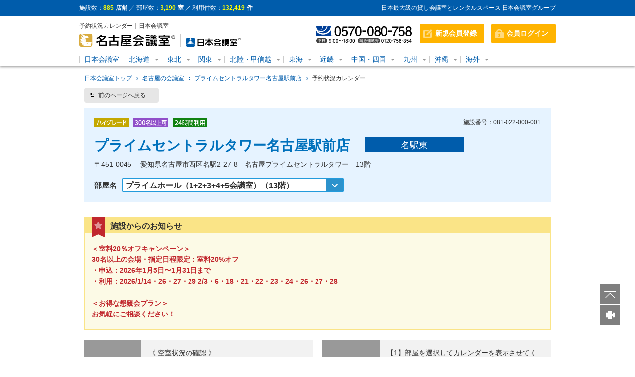

--- FILE ---
content_type: text/html; charset=UTF-8
request_url: https://www.nipponkaigishitsu.com/detail/calendar.php?id=689&year=&month=
body_size: 500421
content:
<!DOCTYPE HTML>
<html>
<head>
  <meta charset="utf-8">
  <meta name="viewport" content="width=device-width,initial-scale=1.0" />
  <meta name="globalsign-domain-verification" content="R_OSAt5A03bA31z7eheAJRd8FxuCOM2b9MT5orwZSj" />
  <meta name="format-detection" content="telephone=no">
  <meta name="keywords" content=" 予約状況カレンダー" />
  <meta name="description" content=" 予約状況カレンダー。" />
  <title> 予約状況カレンダー | 日本会議室</title>
  <!--[if lt IE 9]>
    <script type="text/javascript" src="/js/html5.js"></script>
  <![endif]-->
  <link rel="shortcut icon" href="/images/favicon.ico" />

  <link rel="stylesheet"    href="/css/normalize.css">
  <link rel="stylesheet"    href="/css/font-awesome.min.css">
  <link rel="stylesheet"    href="/css/common.css">
  <link rel="stylesheet"    href="/css/slick.css">
    <link rel="stylesheet"    href="/css/slick-theme.css">
    <link rel="stylesheet"    href="/css/jquery.bxslider.css">
  <link rel="stylesheet"    href="/css/superTables.css">
  <link rel="stylesheet"    href="/css/jquery.fancybox.css">

        <link rel="stylesheet" href="/css/page-detail.css" type="text/css"  />
      <link rel="stylesheet" href="/css/page-calendar.css" type="text/css"  />
  
  <script type="text/javascript">
var CONTEXT_PATH                         = '/';
var DB_VALUE_PAYMENT_TAX_BASIC           = 1;
var DB_VALUE_PAYMENT_TAX_INDIVIDUAL      = 2;
var DB_VALUE_PAYMENT_TAX_NONE            = 3;
var DB_VALUE_PAYMENT_POINT_DEALING_ROUND = 1;
var DB_VALUE_PAYMENT_POINT_DEALING_CEIL  = 2;
var DB_VALUE_PAYMENT_POINT_DEALING_FLOOR = 3;
var DB_VALUE_CUSTOMER_TYPE_COMPANY       = 1;
var DB_VALUE_PRICE_TYPE_CANCEL           = 9;
</script>  

  <script type="text/javascript" src="/js/jquery.min.js"></script>
  <script type="text/javascript" src="/js/jquery-ui.min.js"></script>
  <script type="text/javascript" src="/js/jquery.aw-showcase.js"></script>
  <script type="text/javascript" src="/js/jquery.tile.min.js"></script>
  <script type="text/javascript" src="/js/jquery.rollover.js"></script>
  <script type="text/javascript" src="/js/jquery.xdomainajax.js"></script>
  <script type="text/javascript" src="/js/jquery.fancybox.pack.js"></script>
  <script type="text/javascript" src="/js/jquery.nivo.slider.pack.js"></script>
  <script type="text/javascript" src="/js/jquery.pajinate.js"></script>

  <script type="text/javascript" src="/js/script_string.js"></script>
  <script type="text/javascript" src="/js/script_date.js"></script>
  <script type="text/javascript" src="/js/script_form.js"></script>
  <script type="text/javascript" src="/js/script_ui.js"></script>
  <script type="text/javascript" src="/js/script_validation.js"></script>
  <script type="text/javascript" src="/js/script_common.js"></script>
  <script type="text/javascript" src="/js/common.js"></script>
  <script type="text/javascript" src="/js/jquery.easing.1.3.js"></script>

     

<!-- Google tag (gtag.js) -->
<script async src="https://www.googletagmanager.com/gtag/js?id=G-8R6L3HMV0J"></script>
<script>
<!--  -->
window.dataLayer = window.dataLayer || [];
function gtag(){dataLayer.push(arguments);}
gtag('js', new Date());

gtag('config', 'G-GS5ZZYYTFG');
<!--  -->
</script>


<!-- Google Tag Manager -->
<script>
<!--  -->
(function(w,d,s,l,i){w[l]=w[l]||[];w[l].push({'gtm.start':new Date().getTime(),event:'gtm.js'});var f=d.getElementsByTagName(s)[0], j=d.createElement(s),dl=l!='dataLayer'?'&l='+l:'';j.async=true;j.src='https://www.googletagmanager.com/gtm.js?id='+i+dl;f.parentNode.insertBefore(j,f);})(window,document,'script','dataLayer','GTM-NDDH26H');
<!--  -->
</script>
<!-- End Google Tag Manager -->


<!-- Begin Mieruca Embed Code -->
<script type="text/javascript" id="mierucajs">
<!--  -->
window.__fid = window.__fid || [];__fid.push([752338216]);
(function() {
function mieruca(){if(typeof window.__fjsld != "undefined") return;
window.__fjsld = 1; var fjs = document.createElement('script');
fjs.type = 'text/javascript'; fjs.async = true; fjs.id = "fjssync";
var timestamp = new Date;fjs.src = ('https:' ==
document.location.protocol ? 'https' : 'http') +
'://hm.mieru-ca.com/service/js/mieruca-hm.js?v='+ timestamp.getTime();
var x = document.getElementsByTagName('script')[0];
x.parentNode.insertBefore(fjs, x); };
setTimeout(mieruca, 500); document.readyState != "complete" ?
(window.attachEvent ? window.attachEvent("onload", mieruca) :
window.addEventListener("load", mieruca, false)) : mieruca();
})();
<!--  -->
</script>
<!-- End Mieruca Embed Code -->

</head>

<body id="" >
<noscript>
  <p>JavaScript を有効にしてご利用下さい</p>
</noscript>

<!-- Google Tag Manager (noscript) -->
<noscript><iframe src="https://www.googletagmanager.com/ns.html?id=GTM-NDDH26H" height="0" width="0" style="display:none;visibility:hidden"></iframe></noscript>
<!-- End Google Tag Manager (noscript) -->

<!--↓ログ収集コード-->
<script type="text/javascript">
<!--  -->
var preHost = (("https:" == document.location.protocol) ? "https://" : "http://");
var param = "secid=wRG943RHe";
document.write(unescape("%3Cscript async src='" + preHost + "sashare.com/b/sokus.js' type='text/javascript'%3E%3C/script%3E"));
<!--  -->
</script>
<!--↑ログ収集コード-->




<div id="fb-root"></div>
<script>
(function(d, s, id) {
  var js, fjs = d.getElementsByTagName(s)[0];
  if (d.getElementById(id)) return;
  js = d.createElement(s); js.id = id;
  js.src = "//connect.facebook.net/ja_JP/sdk.js#xfbml=1&version=v2.7&appId=155214031221007";
  fjs.parentNode.insertBefore(js, fjs);
}(document, 'script', 'facebook-jssdk'));</script>
<script type="text/javascript">
  window.___gcfg = {lang: 'it'};

  (function() {
    var po = document.createElement('script'); po.type = 'text/javascript'; po.async = true;
    po.src = 'https://apis.google.com/js/plusone.js';
    var s = document.getElementsByTagName('script')[0]; s.parentNode.insertBefore(po, s);
  })();
</script>

<header>
  <div id="info_bar">
    <div class="inner">
      <p class="data">施設数：<span><b>885</b>店舗</span> ／ 部屋数：<span><b>3,190</b>室</span> ／ 利用件数：<span><b>132,419</b>件</span></p>
      <p class="text pc">日本最大級の貸し会議室とレンタルスペース 日本会議室グループ</p>
    </div>
  </div><!--inro_bar end-->

  <div class="inner">
    <div class="box01">
      <div class="left">
        <h1 class="pc"> 予約状況カレンダー｜日本会議室</h1>
        <!-- 2018.10.13.エリア別ロゴ画像対応 -->
        <div>
                      <a href="/nagoya/"><img src="/data/images/large_area/2.svg?490" alt="名古屋会議室"></a>
            <a href="/"><img src="/images/logo_nihon.svg" alt="日本会議室"></a>
                  </div>
      </div>
      <div class="right">
        <div id="tel_sp" class="sp"><a href="tel:0570080758"><i class="fa fa-phone" aria-hidden="true"></i>TEL</a></div>
        <div id="tel_pc" class="pc"><img src="/images/tel.svg" alt=""></div>
      </div>
    </div><!--box01 end-->

            <div class="inner">
      <ul id="menu_sp">
        <li id="new"><a href="/member/">新規会員登録</a></li>
        <li id="login"><a href="/login/">会員ログイン</a></li>
        <li id="menu" class="sp"><a href="#">メニュー</a></li>
      </ul>
    </div>
    
   <nav class="menu_tap" id="menu_tap">
               <p>会議室を探す</p>
               <ul class="column_1">
                   <li><a href="/search/">空室・条件から探す</a></li>
                   <li><a href="/search/map.php">地図から探す</a></li>
               </ul>
               <p>ご利用ガイド</p>
               <ul class="column_1">
                   <li><a href="/guide/">日本会議室とは</a></li>
                   <li><a href="/guide/flow.php">ご利用の流れ</a></li>
                   <li><a href="/guide/change.php">予約変更・キャンセルの方法</a></li>
                   <li><a href="/guide/faq.php">よくあるご質問</a></li>
               </ul>
               <p>その他のコンテンツ</p>
               <ul class="column_2">
                   <li><a href="/contact/">お問い合わせ</a></li>
                   <li><a href="/company/">運営会社</a></li>
                   <li><a href="/privacy/">個人情報保護方針</a></li>
                   <li><a href="/law/">特商法に基づく表記</a></li>
                   <li><a href="/disc/">免責事項</a></li>
                   <li><a href="/copy/">著作権について</a></li>
               </ul>
           </nav>



</div><!--inner end-->  
<nav class="pc">
  <ul class="clearfix" id="normal">
    <li><a href="/">日本会議室</a></li>
        <li class="parent">
      <a href="#">北海道</a>
      <ul>
                  <li><a href="/sapporo/">札幌の会議室</a></li>
              </ul>
    </li>
        <li class="parent">
      <a href="#">東北</a>
      <ul>
                  <li><a href="/aomori/">青森の会議室</a></li>
                  <li><a href="/iwate/">岩手の会議室</a></li>
                  <li><a href="/akita/">秋田の会議室</a></li>
                  <li><a href="/sendai/">仙台の会議室</a></li>
                  <li><a href="/yamagata/">山形の会議室</a></li>
                  <li><a href="/fukushima/">福島の会議室</a></li>
              </ul>
    </li>
        <li class="parent">
      <a href="#">関東</a>
      <ul>
                  <li><a href="/ibaraki/">茨城の会議室</a></li>
                  <li><a href="/tochigi/">栃木の会議室</a></li>
                  <li><a href="/gunma/">群馬の会議室</a></li>
                  <li><a href="/saitama/">埼玉の会議室</a></li>
                  <li><a href="/chiba/">千葉の会議室</a></li>
                  <li><a href="/tokyo/">東京の会議室</a></li>
                  <li><a href="/kanagawa/">神奈川の会議室</a></li>
                  <li><a href="/yokohama/">横浜の会議室</a></li>
              </ul>
    </li>
        <li class="parent">
      <a href="#">北陸・甲信越</a>
      <ul>
                  <li><a href="/niigata/">新潟の会議室</a></li>
                  <li><a href="/kanazawa/">金沢の会議室</a></li>
                  <li><a href="/toyama/">富山の会議室</a></li>
                  <li><a href="/nagano/">長野の会議室</a></li>
              </ul>
    </li>
        <li class="parent">
      <a href="#">東海</a>
      <ul>
                  <li><a href="/shizuoka/">静岡の会議室</a></li>
                  <li><a href="/nagoya/">名古屋の会議室</a></li>
                  <li><a href="/aichi/">愛知の会議室</a></li>
                  <li><a href="/gifu/">岐阜の会議室</a></li>
                  <li><a href="/mie/">三重の会議室</a></li>
              </ul>
    </li>
        <li class="parent">
      <a href="#">近畿</a>
      <ul>
                  <li><a href="/wakayama/">和歌山の会議室</a></li>
                  <li><a href="/kyoto/">京都の会議室</a></li>
                  <li><a href="/osaka/">大阪の会議室</a></li>
                  <li><a href="/kobe/">神戸の会議室</a></li>
                  <li><a href="/hyogo/">兵庫の会議室</a></li>
              </ul>
    </li>
        <li class="parent">
      <a href="#">中国・四国</a>
      <ul>
                  <li><a href="/okayama/">岡山の会議室</a></li>
                  <li><a href="/hiroshima/">広島の会議室</a></li>
                  <li><a href="/kagawa/">香川の会議室</a></li>
                  <li><a href="/ehime/">愛媛の会議室</a></li>
              </ul>
    </li>
        <li class="parent">
      <a href="#">九州</a>
      <ul>
                  <li><a href="/fukuoka/">福岡の会議室</a></li>
                  <li><a href="/saga/">佐賀の会議室</a></li>
                  <li><a href="/nagasaki/">長崎の会議室</a></li>
                  <li><a href="/oita/">大分の会議室</a></li>
                  <li><a href="/kumamoto/">熊本の会議室</a></li>
                  <li><a href="/miyazaki/">宮崎の会議室</a></li>
                  <li><a href="/kagoshima/">鹿児島の会議室</a></li>
              </ul>
    </li>
        <li class="parent">
      <a href="#">沖縄</a>
      <ul>
                  <li><a href="/okinawa/">沖縄の会議室</a></li>
              </ul>
    </li>
        <li class="parent">
      <a href="#">海外</a>
      <ul>
                  <li><a href="/shanghai/">海外（上海）の会議室</a></li>
                  <li><a href="/hongkong/">海外（香港）の会議室</a></li>
                  <li><a href="/taiwan/">海外（台湾）の会議室</a></li>
                  <li><a href="/korea/">海外（韓国）の会議室</a></li>
              </ul>
    </li>
      </ul>
</nav></header>


<style type="text/css">

.bg_green
{
	background-color: #2EA31A;
}
.bg_purple
{
	background-color: #7531A5;
}

</style>

<div id="contents">


<ul class="breadCrumb">
      <ul class="breadCrumb">
    <li><a href="/">日本会議室トップ</a></li>
    <li><a href="/nagoya/">名古屋の会議室</a></li>
    <li><a href="/detail/?id=3">プライムセントラルタワー名古屋駅前店</a></li>
    <li>予約状況カレンダー</li>
  </ul>
  </ul>

<div id="btn_func">
  <div class="return"><a href="javascript:history.back();">前のページへ戻る</a></div>
</div>


<div id="blueArea">
  <div id="head">
    <div>
              <img src="/images/ficon-401.svg" alt="ハイグレード">
                    <img src="/images/ficon-208.svg" alt="300名以上可">
                    <img src="/images/ficon-307.svg" alt="24時間利用">
          </div>
    <p>施設番号：081-022-000-001</p>
  </div>
  <div id="name_fc">
    <h2>プライムセントラルタワー名古屋駅前店</h2>
    <p>名駅東</p>
  </div>
  <p id="address">
   〒451-0045　   愛知県名古屋市西区名駅2-27-8　名古屋プライムセントラルタワー　13階</p>
  <p class="room">部屋名
    <form action="" id="form" method="get">
      <input type="hidden" name="is_update"                     value="" />
      <input type="hidden" name="is_admin"                      value="" />
      <input type="hidden" name="applied_date"                  value="" />
      <input type="hidden" name="year"  value="2026"  id="year"  />
      <input type="hidden" name="month" value="01" id="month" />
      <select name="id" onchange="this.form.submit()" id="id">
                <option value="6" >第1会議室（13階）</option>
                <option value="7" >第2会議室（13階）</option>
                <option value="8" >第3会議室（13階）</option>
                <option value="9" >第4会議室（13階）</option>
                <option value="10" >第5会議室（13階）</option>
                <option value="11" >第6会議室（13階）</option>
                <option value="12" >第7会議室（13階）</option>
                <option value="13" >第8会議室（13階）</option>
                <option value="14" >第9会議室（13階）</option>
                <option value="15" >第10会議室（13階）</option>
                <option value="16" >第11会議室（13階）</option>
                <option value="17" >第12会議室（13階）</option>
                <option value="18" >第13会議室（13階）</option>
                <option value="19" >第14会議室（13階）</option>
                <option value="22" >第15会議室（13階）</option>
                <option value="23" >第16会議室（13階）</option>
                <option value="24" >第17会議室（13階）</option>
                <option value="26" >第18会議室（13階）</option>
                <option value="28" >第19会議室（13階）</option>
                <option value="29" >第20会議室（13階）</option>
                <option value="30" >第21会議室（13階）</option>
                <option value="46" >第22会議室（13階）</option>
                <option value="48" >第23会議室（13階）</option>
                <option value="722" >第24会議室（13階）</option>
                <option value="1076" >テレワークブース（13階）</option>
                <option value="32" >第1+2会議室（13階）</option>
                <option value="33" >第2+3会議室（13階）</option>
                <option value="34" >第3+4会議室（13階）</option>
                <option value="35" >第4+5会議室（13階）</option>
                <option value="37" >第1+2+3会議室（13階）</option>
                <option value="38" >第2+3+4会議室（13階）</option>
                <option value="40" >第3+4+5会議室（13階）</option>
                <option value="42" >第1+2+3+4会議室（13階）</option>
                <option value="43" >第2+3+4+5会議室（13階）</option>
                <option value="44" >第1+2+3+4+5会議室（13階）</option>
                <option value="689"  selected="selected">プライムホール（1+2+3+4+5会議室）（13階）</option>
              </select>
    </form>
  </p>

</div><!--blueArea end-->

<div id="mainArea" class="calendar">

<div id="campaign">
<img src="images/cicon.png" alt="">
  <p class="title">施設からのお知らせ</p>
  <p class="detail">
  ＜室料20％オフキャンペーン＞<br />
30名以上の会場・指定日程限定：室料20%オフ<br />
・申込：2026年1月5日〜1月31日まで<br />
・利用：2026/1/14・26・27・29 2/3・6・18・21・22・23・24・26・27・28<br />
<br />
＜お得な懇親会プラン＞<br />
お気軽にご相談ください！
  </p>
</div>

 <!--お知らせ-->
 <!--<div style="margin:20px 0;"><a href="https://www.nipponkaigishitsu.com/contact/"><img src="../images/aten_pc.png" alt="" class="pc"><img src="../images/aten_sp.png" alt="" class="sp"></a></div>-->


<div class="cal_use">
  <dl>
    <dt>カレンダー<br>の見方</dt>
    <dd>《 空室状況の確認 》<br>
カレンダーにて空室状況の確認が行えます。
    <ul>
      <li>空室</li>
      <li>お客様の予約済</li>
      <li>予約不可</li>
      <li>早割対象</li>
      <li>お問い合わせ</li>
    </ul>
</dd>
  </dl>
  <dl>
    <dt>予約方法</dt>
    <dd>
      <ol>
        <li>部屋を選択してカレンダーを表示させてください。</li>
        <li>予約されたい日付の<span>仮予約</span>ボタンをクリックして予約画面へ進んでください。</li>
      </ol>
    </dd>
  </dl>
</div>

<dl class="careful">
  <p>ご注意</p>
  <ul>
    <li>こちらの施設の予約受付期間は<span>［第1〜5会議室については、ご利用日の1年前より受付開始致します。<br />
小会議室の同時予約の場合はご相談ください。<br />
第6〜24会議室については、ご利用日の8ヶ月前より受付開始となります。<br />
長期利用になる場合等は、お気軽にご相談くださいませ。<br />
※1年以上先の予約不可<br />
※1年以上先の連日での予約は、1年前の日ごとに予約が必要］</span>です。</li>
    <li>こちらの空き状況は目安となります。<br>空室となっている場合でも既に予約済みで、ご予約が承れない場合がございます。予めご了承下さい。</li>
  </ul>
</dl>

<div class="date_bar">
  <p>2026年01月</p>
  <ul>
        <li class="current"><a href="javascript:moveToday('2026', '01');jQuery('#form').submit();">当月</a></li>
    <li><a href="javascript:moveMonth(1);jQuery('#form').submit();">次月&raquo;</a></li>
  </ul>
</div>


<div class="sp">
  <img src="images/slide.gif" alt="">
</div>

<div class="fakeContainer">

<!--  予約カレンダー　ここから-->

<table id="reservetable">
   <tbody>
               <tr>
	    <th class="bg" scope="col">&nbsp;</th>
	    <th class="bg" scope="col"></th>
	    <th class="bg sp" scope="col"></th>
	    <th colspan="2" class="bg" scope="col">0</th>
	    <th colspan="2" class="bg" scope="col">1</th>
	    <th colspan="2" class="bg" scope="col">2</th>
	    <th colspan="2" class="bg" scope="col">3</th>
	    <th colspan="2" class="bg" scope="col">4</th>
	    <th colspan="2" class="bg" scope="col">5</th>
	    <th colspan="2" class="bg" scope="col">6</th>
	    <th colspan="2" class="bg" scope="col">7</th>
	    <th colspan="2" class="bg" scope="col">8</th>
	    <th colspan="2" class="bg" scope="col">9</th>
	    <th colspan="2" class="bg" scope="col">10</th>
	    <th colspan="2" class="bg" scope="col">11</th>
	    <th colspan="2" class="bg" scope="col">12</th>
	    <th colspan="2" class="bg" scope="col">13</th>
	    <th colspan="2" class="bg" scope="col">14</th>
	    <th colspan="2" class="bg" scope="col">15</th>
	    <th colspan="2" class="bg" scope="col">16</th>
	    <th colspan="2" class="bg" scope="col">17</th>
	    <th colspan="2" class="bg" scope="col">18</th>
	    <th colspan="2" class="bg" scope="col">19</th>
	    <th colspan="2" class="bg" scope="col">20</th>
	    <th colspan="2" class="bg" scope="col">21</th>
	    <th colspan="2" class="bg" scope="col">22</th>
	    <th colspan="2" class="bg" scope="col">23</th>
	    <th class="bg" scope="col"></th>
	  </tr>
	  	  	  	  	  	  	  	    	  	  	  	    	    	    	  	  	        <tr class="bg_gray" id="tr1">
        <th scope="row">1</th>
        <th>木</th>
        <td class="sp spbtn"></td>
                          
                                                                                                                                                  
                    	          		        		        	          	       
          <td class="">
            &nbsp;
          </td>
                  
                                                                                                                                                  
                    	          		        		        	          	       
          <td class="">
            &nbsp;
          </td>
                  
                                                                                                                                                  
                    	          		        		        	          	       
          <td class="">
            &nbsp;
          </td>
                  
                                                                                                                                                  
                    	          		        		        	          	       
          <td class="">
            &nbsp;
          </td>
                  
                                                                                                                                                  
                    	          		        		        	          	       
          <td class="">
            &nbsp;
          </td>
                  
                                                                                                                                                  
                    	          		        		        	          	       
          <td class="">
            &nbsp;
          </td>
                  
                                                                                                                                                  
                    	          		        		        	          	       
          <td class="">
            &nbsp;
          </td>
                  
                                                                                                                                                  
                    	          		        		        	          	       
          <td class="">
            &nbsp;
          </td>
                  
                                                                                                                                                  
                    	          		        		        	          	       
          <td class="">
            &nbsp;
          </td>
                  
                                                                                                                                                  
                    	          		        		        	          	       
          <td class="">
            &nbsp;
          </td>
                  
                                                                                                                                                  
                    	          		        		        	          	       
          <td class="">
            &nbsp;
          </td>
                  
                                                                                                                                                  
                    	          		        		        	          	       
          <td class="">
            &nbsp;
          </td>
                  
                                                                                                                                                  
                    	          		        		        	          	       
          <td class="">
            &nbsp;
          </td>
                  
                                                                                                                                                  
                    	          		        		        	          	       
          <td class="">
            &nbsp;
          </td>
                  
                                                                                                                                                  
                    	          		        		        	          	       
          <td class="">
            &nbsp;
          </td>
                  
                                                                                                                                                  
                    	          		        		        	          	       
          <td class="">
            &nbsp;
          </td>
                  
                                                                                                                                                  
                    	          		        		        	          	       
          <td class="">
            &nbsp;
          </td>
                  
                                                                                                                                                  
                    	          		        		        	          	       
          <td class="">
            &nbsp;
          </td>
                  
                                                                                                                                                  
                    	          		        		        	          	       
          <td class="">
            &nbsp;
          </td>
                  
                                                                                                                                                  
                    	          		        		        	          	       
          <td class="">
            &nbsp;
          </td>
                  
                                                                                                                                                  
                    	          		        		        	          	       
          <td class="">
            &nbsp;
          </td>
                  
                                                                                                                                                  
                    	          		        		        	          	       
          <td class="">
            &nbsp;
          </td>
                  
                                                                                                                                                  
                    	          		        		        	          	       
          <td class="">
            &nbsp;
          </td>
                  
                                                                                                                                                  
                    	          		        		        	          	       
          <td class="">
            &nbsp;
          </td>
                  
                                                                                                                                                  
                    	          		        		        	          	       
          <td class="">
            &nbsp;
          </td>
                  
                                                                                                                                                  
                    	          		        		        	          	       
          <td class="">
            &nbsp;
          </td>
                  
                                                                                                                                                  
                    	          		        		        	          	       
          <td class="">
            &nbsp;
          </td>
                  
                                                                                                                                                  
                    	          		        		        	          	       
          <td class="">
            &nbsp;
          </td>
                  
                                                                                                                                                  
                    	          		        		        	          	       
          <td class="">
            &nbsp;
          </td>
                  
                                                                                                                                                  
                    	          		        		        	          	       
          <td class="">
            &nbsp;
          </td>
                  
                                                                                                                                                  
                    	          		        		        	          	       
          <td class="">
            &nbsp;
          </td>
                  
                                                                                                                                                  
                    	          		        		        	          	       
          <td class="">
            &nbsp;
          </td>
                  
                                                                                                                                                  
                    	          		        		        	          	       
          <td class="">
            &nbsp;
          </td>
                  
                                                                                                                                                  
                    	          		        		        	          	       
          <td class="">
            &nbsp;
          </td>
                  
                                                                                                                                                  
                    	          		        		        	          	       
          <td class="">
            &nbsp;
          </td>
                  
                                                                                                                                                  
                    	          		        		        	          	       
          <td class="">
            &nbsp;
          </td>
                  
                                                                                                                                                  
                    	          		        		        	          	       
          <td class="">
            &nbsp;
          </td>
                  
                                                                                                                                                  
                    	          		        		        	          	       
          <td class="">
            &nbsp;
          </td>
                  
                                                                                                                                                  
                    	          		        		        	          	       
          <td class="">
            &nbsp;
          </td>
                  
                                                                                                                                                  
                    	          		        		        	          	       
          <td class="">
            &nbsp;
          </td>
                  
                                                                                                                                                  
                    	          		        		        	          	       
          <td class="">
            &nbsp;
          </td>
                  
                                                                                                                                                  
                    	          		        		        	          	       
          <td class="">
            &nbsp;
          </td>
                  
                                                                                                                                                  
                    	          		        		        	          	       
          <td class="">
            &nbsp;
          </td>
                  
                                                                                                                                                  
                    	          		        		        	          	       
          <td class="">
            &nbsp;
          </td>
                  
                                                                                                                                                  
                    	          		        		        	          	       
          <td class="">
            &nbsp;
          </td>
                  
                                                                                                                                                  
                    	          		        		        	          	       
          <td class="">
            &nbsp;
          </td>
                  
                                                                                                                                                  
                    	          		        		        	          	       
          <td class="">
            &nbsp;
          </td>
                  
                                                                                                                                                  
                    	          		        		        	          	       
          <td class="">
            &nbsp;
          </td>
                                	<script type="text/javascript">
		    jQuery(function() {
			    //jQuery('#tr1:not(.sp,.pc)').removeClass();
			    //jQuery('#tr1 td:not(.sp,.pc)').removeClass();
			    //jQuery('#tr1:not(.sp,.pc)').addClass('bg_gray');
			    //jQuery('#tr1 td:not(.sp,.pc)').addClass('bg_gray');
		    });
		    </script>
		        <td class="pc pcbtn btn_gray"><div >予約不可</div></td>
      </tr>
           	  	  	  	  	  	  	  	  	    	    	    	  	  	        <tr class="bg_gray" id="tr2">
        <th scope="row">2</th>
        <th>金</th>
        <td class="sp spbtn"></td>
                          
                                                                                                                                                  
                    	          		        		        	          	       
          <td class="">
            &nbsp;
          </td>
                  
                                                                                                                                                  
                    	          		        		        	          	       
          <td class="">
            &nbsp;
          </td>
                  
                                                                                                                                                  
                    	          		        		        	          	       
          <td class="">
            &nbsp;
          </td>
                  
                                                                                                                                                  
                    	          		        		        	          	       
          <td class="">
            &nbsp;
          </td>
                  
                                                                                                                                                  
                    	          		        		        	          	       
          <td class="">
            &nbsp;
          </td>
                  
                                                                                                                                                  
                    	          		        		        	          	       
          <td class="">
            &nbsp;
          </td>
                  
                                                                                                                                                  
                    	          		        		        	          	       
          <td class="">
            &nbsp;
          </td>
                  
                                                                                                                                                  
                    	          		        		        	          	       
          <td class="">
            &nbsp;
          </td>
                  
                                                                                                                                                  
                    	          		        		        	          	       
          <td class="">
            &nbsp;
          </td>
                  
                                                                                                                                                  
                    	          		        		        	          	       
          <td class="">
            &nbsp;
          </td>
                  
                                                                                                                                                  
                    	          		        		        	          	       
          <td class="">
            &nbsp;
          </td>
                  
                                                                                                                                                  
                    	          		        		        	          	       
          <td class="">
            &nbsp;
          </td>
                  
                                                                                                                                                  
                    	          		        		        	          	       
          <td class="">
            &nbsp;
          </td>
                  
                                                                                                                                                  
                    	          		        		        	          	       
          <td class="">
            &nbsp;
          </td>
                  
                                                                                                                                                  
                    	          		        		        	          	       
          <td class="">
            &nbsp;
          </td>
                  
                                                                                                                                                  
                    	          		        		        	          	       
          <td class="">
            &nbsp;
          </td>
                  
                                                                                                                                                  
                    	          		        		        	          	       
          <td class="">
            &nbsp;
          </td>
                  
                                                                                                                                                  
                    	          		        		        	          	       
          <td class="">
            &nbsp;
          </td>
                  
                                                                                                                                                  
                    	          		        		        	          	       
          <td class="">
            &nbsp;
          </td>
                  
                                                                                                                                                  
                    	          		        		        	          	       
          <td class="">
            &nbsp;
          </td>
                  
                                                                                                                                                  
                    	          		        		        	          	       
          <td class="">
            &nbsp;
          </td>
                  
                                                                                                                                                  
                    	          		        		        	          	       
          <td class="">
            &nbsp;
          </td>
                  
                                                                                                                                                  
                    	          		        		        	          	       
          <td class="">
            &nbsp;
          </td>
                  
                                                                                                                                                  
                    	          		        		        	          	       
          <td class="">
            &nbsp;
          </td>
                  
                                                                                                                                                  
                    	          		        		        	          	       
          <td class="">
            &nbsp;
          </td>
                  
                                                                                                                                                  
                    	          		        		        	          	       
          <td class="">
            &nbsp;
          </td>
                  
                                                                                                                                                  
                    	          		        		        	          	       
          <td class="">
            &nbsp;
          </td>
                  
                                                                                                                                                  
                    	          		        		        	          	       
          <td class="">
            &nbsp;
          </td>
                  
                                                                                                                                                  
                    	          		        		        	          	       
          <td class="">
            &nbsp;
          </td>
                  
                                                                                                                                                  
                    	          		        		        	          	       
          <td class="">
            &nbsp;
          </td>
                  
                                                                                                                                                  
                    	          		        		        	          	       
          <td class="">
            &nbsp;
          </td>
                  
                                                                                                                                                  
                    	          		        		        	          	       
          <td class="">
            &nbsp;
          </td>
                  
                                                                                                                                                  
                    	          		        		        	          	       
          <td class="">
            &nbsp;
          </td>
                  
                                                                                                                                                  
                    	          		        		        	          	       
          <td class="">
            &nbsp;
          </td>
                  
                                                                                                                                                  
                    	          		        		        	          	       
          <td class="">
            &nbsp;
          </td>
                  
                                                                                                                                                  
                    	          		        		        	          	       
          <td class="">
            &nbsp;
          </td>
                  
                                                                                                                                                  
                    	          		        		        	          	       
          <td class="">
            &nbsp;
          </td>
                  
                                                                                                                                                  
                    	          		        		        	          	       
          <td class="">
            &nbsp;
          </td>
                  
                                                                                                                                                  
                    	          		        		        	          	       
          <td class="">
            &nbsp;
          </td>
                  
                                                                                                                                                  
                    	          		        		        	          	       
          <td class="">
            &nbsp;
          </td>
                  
                                                                                                                                                  
                    	          		        		        	          	       
          <td class="">
            &nbsp;
          </td>
                  
                                                                                                                                                  
                    	          		        		        	          	       
          <td class="">
            &nbsp;
          </td>
                  
                                                                                                                                                  
                    	          		        		        	          	       
          <td class="">
            &nbsp;
          </td>
                  
                                                                                                                                                  
                    	          		        		        	          	       
          <td class="">
            &nbsp;
          </td>
                  
                                                                                                                                                  
                    	          		        		        	          	       
          <td class="">
            &nbsp;
          </td>
                  
                                                                                                                                                  
                    	          		        		        	          	       
          <td class="">
            &nbsp;
          </td>
                  
                                                                                                                                                  
                    	          		        		        	          	       
          <td class="">
            &nbsp;
          </td>
                  
                                                                                                                                                  
                    	          		        		        	          	       
          <td class="">
            &nbsp;
          </td>
                                	<script type="text/javascript">
		    jQuery(function() {
			    //jQuery('#tr2:not(.sp,.pc)').removeClass();
			    //jQuery('#tr2 td:not(.sp,.pc)').removeClass();
			    //jQuery('#tr2:not(.sp,.pc)').addClass('bg_gray');
			    //jQuery('#tr2 td:not(.sp,.pc)').addClass('bg_gray');
		    });
		    </script>
		        <td class="pc pcbtn btn_gray"><div >予約不可</div></td>
      </tr>
           	  	  	  	  	  	  	  	  	    	    	    	  	  	        <tr class="bg_gray" id="tr3">
        <th scope="row">3</th>
        <th>土</th>
        <td class="sp spbtn"></td>
                          
                                                                                                                                                  
                    	          		        		        	          	       
          <td class="">
            &nbsp;
          </td>
                  
                                                                                                                                                  
                    	          		        		        	          	       
          <td class="">
            &nbsp;
          </td>
                  
                                                                                                                                                  
                    	          		        		        	          	       
          <td class="">
            &nbsp;
          </td>
                  
                                                                                                                                                  
                    	          		        		        	          	       
          <td class="">
            &nbsp;
          </td>
                  
                                                                                                                                                  
                    	          		        		        	          	       
          <td class="">
            &nbsp;
          </td>
                  
                                                                                                                                                  
                    	          		        		        	          	       
          <td class="">
            &nbsp;
          </td>
                  
                                                                                                                                                  
                    	          		        		        	          	       
          <td class="">
            &nbsp;
          </td>
                  
                                                                                                                                                  
                    	          		        		        	          	       
          <td class="">
            &nbsp;
          </td>
                  
                                                                                                                                                  
                    	          		        		        	          	       
          <td class="">
            &nbsp;
          </td>
                  
                                                                                                                                                  
                    	          		        		        	          	       
          <td class="">
            &nbsp;
          </td>
                  
                                                                                                                                                  
                    	          		        		        	          	       
          <td class="">
            &nbsp;
          </td>
                  
                                                                                                                                                  
                    	          		        		        	          	       
          <td class="">
            &nbsp;
          </td>
                  
                                                                                                                                                  
                    	          		        		        	          	       
          <td class="">
            &nbsp;
          </td>
                  
                                                                                                                                                  
                    	          		        		        	          	       
          <td class="">
            &nbsp;
          </td>
                  
                                                                                                                                                  
                    	          		        		        	          	       
          <td class="">
            &nbsp;
          </td>
                  
                                                                                                                                                  
                    	          		        		        	          	       
          <td class="">
            &nbsp;
          </td>
                  
                                                                                                                                                  
                    	          		        		        	          	       
          <td class="">
            &nbsp;
          </td>
                  
                                                                                                                                                  
                    	          		        		        	          	       
          <td class="">
            &nbsp;
          </td>
                  
                                                                                                                                                  
                    	          		        		        	          	       
          <td class="">
            &nbsp;
          </td>
                  
                                                                                                                                                  
                    	          		        		        	          	       
          <td class="">
            &nbsp;
          </td>
                  
                                                                                                                                                  
                    	          		        		        	          	       
          <td class="">
            &nbsp;
          </td>
                  
                                                                                                                                                  
                    	          		        		        	          	       
          <td class="">
            &nbsp;
          </td>
                  
                                                                                                                                                  
                    	          		        		        	          	       
          <td class="">
            &nbsp;
          </td>
                  
                                                                                                                                                  
                    	          		        		        	          	       
          <td class="">
            &nbsp;
          </td>
                  
                                                                                                                                                  
                    	          		        		        	          	       
          <td class="">
            &nbsp;
          </td>
                  
                                                                                                                                                  
                    	          		        		        	          	       
          <td class="">
            &nbsp;
          </td>
                  
                                                                                                                                                  
                    	          		        		        	          	       
          <td class="">
            &nbsp;
          </td>
                  
                                                                                                                                                  
                    	          		        		        	          	       
          <td class="">
            &nbsp;
          </td>
                  
                                                                                                                                                  
                    	          		        		        	          	       
          <td class="">
            &nbsp;
          </td>
                  
                                                                                                                                                  
                    	          		        		        	          	       
          <td class="">
            &nbsp;
          </td>
                  
                                                                                                                                                  
                    	          		        		        	          	       
          <td class="">
            &nbsp;
          </td>
                  
                                                                                                                                                  
                    	          		        		        	          	       
          <td class="">
            &nbsp;
          </td>
                  
                                                                                                                                                  
                    	          		        		        	          	       
          <td class="">
            &nbsp;
          </td>
                  
                                                                                                                                                  
                    	          		        		        	          	       
          <td class="">
            &nbsp;
          </td>
                  
                                                                                                                                                  
                    	          		        		        	          	       
          <td class="">
            &nbsp;
          </td>
                  
                                                                                                                                                  
                    	          		        		        	          	       
          <td class="">
            &nbsp;
          </td>
                  
                                                                                                                                                  
                    	          		        		        	          	       
          <td class="">
            &nbsp;
          </td>
                  
                                                                                                                                                  
                    	          		        		        	          	       
          <td class="">
            &nbsp;
          </td>
                  
                                                                                                                                                  
                    	          		        		        	          	       
          <td class="">
            &nbsp;
          </td>
                  
                                                                                                                                                  
                    	          		        		        	          	       
          <td class="">
            &nbsp;
          </td>
                  
                                                                                                                                                  
                    	          		        		        	          	       
          <td class="">
            &nbsp;
          </td>
                  
                                                                                                                                                  
                    	          		        		        	          	       
          <td class="">
            &nbsp;
          </td>
                  
                                                                                                                                                  
                    	          		        		        	          	       
          <td class="">
            &nbsp;
          </td>
                  
                                                                                                                                                  
                    	          		        		        	          	       
          <td class="">
            &nbsp;
          </td>
                  
                                                                                                                                                  
                    	          		        		        	          	       
          <td class="">
            &nbsp;
          </td>
                  
                                                                                                                                                  
                    	          		        		        	          	       
          <td class="">
            &nbsp;
          </td>
                  
                                                                                                                                                  
                    	          		        		        	          	       
          <td class="">
            &nbsp;
          </td>
                  
                                                                                                                                                  
                    	          		        		        	          	       
          <td class="">
            &nbsp;
          </td>
                                	<script type="text/javascript">
		    jQuery(function() {
			    //jQuery('#tr3:not(.sp,.pc)').removeClass();
			    //jQuery('#tr3 td:not(.sp,.pc)').removeClass();
			    //jQuery('#tr3:not(.sp,.pc)').addClass('bg_gray');
			    //jQuery('#tr3 td:not(.sp,.pc)').addClass('bg_gray');
		    });
		    </script>
		        <td class="pc pcbtn btn_gray"><div >予約不可</div></td>
      </tr>
           	  	  	  	  	  	  	  	  	    	    	    	  	  	        <tr class="bg_gray" id="tr4">
        <th scope="row">4</th>
        <th>日</th>
        <td class="sp spbtn"></td>
                          
                                                                                                                                                  
                    	          		        		        	          	       
          <td class="">
            &nbsp;
          </td>
                  
                                                                                                                                                  
                    	          		        		        	          	       
          <td class="">
            &nbsp;
          </td>
                  
                                                                                                                                                  
                    	          		        		        	          	       
          <td class="">
            &nbsp;
          </td>
                  
                                                                                                                                                  
                    	          		        		        	          	       
          <td class="">
            &nbsp;
          </td>
                  
                                                                                                                                                  
                    	          		        		        	          	       
          <td class="">
            &nbsp;
          </td>
                  
                                                                                                                                                  
                    	          		        		        	          	       
          <td class="">
            &nbsp;
          </td>
                  
                                                                                                                                                  
                    	          		        		        	          	       
          <td class="">
            &nbsp;
          </td>
                  
                                                                                                                                                  
                    	          		        		        	          	       
          <td class="">
            &nbsp;
          </td>
                  
                                                                                                                                                  
                    	          		        		        	          	       
          <td class="">
            &nbsp;
          </td>
                  
                                                                                                                                                  
                    	          		        		        	          	       
          <td class="">
            &nbsp;
          </td>
                  
                                                                                                                                                  
                    	          		        		        	          	       
          <td class="">
            &nbsp;
          </td>
                  
                                                                                                                                                  
                    	          		        		        	          	       
          <td class="">
            &nbsp;
          </td>
                  
                                                                                                                                                  
                    	          		        		        	          	       
          <td class="">
            &nbsp;
          </td>
                  
                                                                                                                                                  
                    	          		        		        	          	       
          <td class="">
            &nbsp;
          </td>
                  
                                                                                                                                                  
                    	          		        		        	          	       
          <td class="">
            &nbsp;
          </td>
                  
                                                                                                                                                  
                    	          		        		        	          	       
          <td class="">
            &nbsp;
          </td>
                  
                                                                                                                                                  
                    	          		        		        	          	       
          <td class="">
            &nbsp;
          </td>
                  
                                                                                                                                                  
                    	          		        		        	          	       
          <td class="">
            &nbsp;
          </td>
                  
                                                                                                                                                  
                    	          		        		        	          	       
          <td class="">
            &nbsp;
          </td>
                  
                                                                                                                                                  
                    	          		        		        	          	       
          <td class="">
            &nbsp;
          </td>
                  
                                                                                                                                                  
                    	          		        		        	          	       
          <td class="">
            &nbsp;
          </td>
                  
                                                                                                                                                  
                    	          		        		        	          	       
          <td class="">
            &nbsp;
          </td>
                  
                                                                                                                                                  
                    	          		        		        	          	       
          <td class="">
            &nbsp;
          </td>
                  
                                                                                                                                                  
                    	          		        		        	          	       
          <td class="">
            &nbsp;
          </td>
                  
                                                                                                                                                  
                    	          		        		        	          	       
          <td class="">
            &nbsp;
          </td>
                  
                                                                                                                                                  
                    	          		        		        	          	       
          <td class="">
            &nbsp;
          </td>
                  
                                                                                                                                                  
                    	          		        		        	          	       
          <td class="">
            &nbsp;
          </td>
                  
                                                                                                                                                  
                    	          		        		        	          	       
          <td class="">
            &nbsp;
          </td>
                  
                                                                                                                                                  
                    	          		        		        	          	       
          <td class="">
            &nbsp;
          </td>
                  
                                                                                                                                                  
                    	          		        		        	          	       
          <td class="">
            &nbsp;
          </td>
                  
                                                                                                                                                  
                    	          		        		        	          	       
          <td class="">
            &nbsp;
          </td>
                  
                                                                                                                                                  
                    	          		        		        	          	       
          <td class="">
            &nbsp;
          </td>
                  
                                                                                                                                                  
                    	          		        		        	          	       
          <td class="">
            &nbsp;
          </td>
                  
                                                                                                                                                  
                    	          		        		        	          	       
          <td class="">
            &nbsp;
          </td>
                  
                                                                                                                                                  
                    	          		        		        	          	       
          <td class="">
            &nbsp;
          </td>
                  
                                                                                                                                                  
                    	          		        		        	          	       
          <td class="">
            &nbsp;
          </td>
                  
                                                                                                                                                  
                    	          		        		        	          	       
          <td class="">
            &nbsp;
          </td>
                  
                                                                                                                                                  
                    	          		        		        	          	       
          <td class="">
            &nbsp;
          </td>
                  
                                                                                                                                                  
                    	          		        		        	          	       
          <td class="">
            &nbsp;
          </td>
                  
                                                                                                                                                  
                    	          		        		        	          	       
          <td class="">
            &nbsp;
          </td>
                  
                                                                                                                                                  
                    	          		        		        	          	       
          <td class="">
            &nbsp;
          </td>
                  
                                                                                                                                                  
                    	          		        		        	          	       
          <td class="">
            &nbsp;
          </td>
                  
                                                                                                                                                  
                    	          		        		        	          	       
          <td class="">
            &nbsp;
          </td>
                  
                                                                                                                                                  
                    	          		        		        	          	       
          <td class="">
            &nbsp;
          </td>
                  
                                                                                                                                                  
                    	          		        		        	          	       
          <td class="">
            &nbsp;
          </td>
                  
                                                                                                                                                  
                    	          		        		        	          	       
          <td class="">
            &nbsp;
          </td>
                  
                                                                                                                                                  
                    	          		        		        	          	       
          <td class="">
            &nbsp;
          </td>
                  
                                                                                                                                                  
                    	          		        		        	          	       
          <td class="">
            &nbsp;
          </td>
                                	<script type="text/javascript">
		    jQuery(function() {
			    //jQuery('#tr4:not(.sp,.pc)').removeClass();
			    //jQuery('#tr4 td:not(.sp,.pc)').removeClass();
			    //jQuery('#tr4:not(.sp,.pc)').addClass('bg_gray');
			    //jQuery('#tr4 td:not(.sp,.pc)').addClass('bg_gray');
		    });
		    </script>
		        <td class="pc pcbtn btn_gray"><div >予約不可</div></td>
      </tr>
           	  	  	  	  	  	  	  	  	    	    	    	  	  	        <tr class="bg_gray" id="tr5">
        <th scope="row">5</th>
        <th>月</th>
        <td class="sp spbtn"></td>
                          
                                                                                                                                                  
                    	          		        		        	          	       
          <td class="">
            &nbsp;
          </td>
                  
                                                                                                                                                  
                    	          		        		        	          	       
          <td class="">
            &nbsp;
          </td>
                  
                                                                                                                                                  
                    	          		        		        	          	       
          <td class="">
            &nbsp;
          </td>
                  
                                                                                                                                                  
                    	          		        		        	          	       
          <td class="">
            &nbsp;
          </td>
                  
                                                                                                                                                  
                    	          		        		        	          	       
          <td class="">
            &nbsp;
          </td>
                  
                                                                                                                                                  
                    	          		        		        	          	       
          <td class="">
            &nbsp;
          </td>
                  
                                                                                                                                                  
                    	          		        		        	          	       
          <td class="">
            &nbsp;
          </td>
                  
                                                                                                                                                  
                    	          		        		        	          	       
          <td class="">
            &nbsp;
          </td>
                  
                                                                                                                                                  
                    	          		        		        	          	       
          <td class="">
            &nbsp;
          </td>
                  
                                                                                                                                                  
                    	          		        		        	          	       
          <td class="">
            &nbsp;
          </td>
                  
                                                                                                                                                  
                    	          		        		        	          	       
          <td class="">
            &nbsp;
          </td>
                  
                                                                                                                                                  
                    	          		        		        	          	       
          <td class="">
            &nbsp;
          </td>
                  
                                                                                                                                                  
                    	          		        		        	          	       
          <td class="">
            &nbsp;
          </td>
                  
                                                                                                                                                  
                    	          		        		        	          	       
          <td class="">
            &nbsp;
          </td>
                  
                                                                                                                                                  
                    	          		        		        	          	       
          <td class="">
            &nbsp;
          </td>
                  
                                                                                                                                                  
                    	          		        		        	          	       
          <td class="">
            &nbsp;
          </td>
                  
                                                                                                                                                  
                    	          		        		        	          	       
          <td class="">
            &nbsp;
          </td>
                  
                                                                                                                                                  
                    	          		        		        	          	       
          <td class="">
            &nbsp;
          </td>
                  
                                                                                                                                                  
                    	          		        		        	          	       
          <td class="">
            &nbsp;
          </td>
                  
                                                                                                                                                  
                    	          		        		        	          	       
          <td class="">
            &nbsp;
          </td>
                  
                                                                                                                                                  
                    	          		        		        	          	       
          <td class="">
            &nbsp;
          </td>
                  
                                                                                                                                                  
                    	          		        		        	          	       
          <td class="">
            &nbsp;
          </td>
                  
                                                                                                                                                  
                    	          		        		        	          	       
          <td class="">
            &nbsp;
          </td>
                  
                                                                                                                                                  
                    	          		        		        	          	       
          <td class="">
            &nbsp;
          </td>
                  
                                                                                                                                                  
                    	          		        		        	          	       
          <td class="">
            &nbsp;
          </td>
                  
                                                                                                                                                  
                    	          		        		        	          	       
          <td class="">
            &nbsp;
          </td>
                  
                                                                                                                                                  
                    	          		        		        	          	       
          <td class="">
            &nbsp;
          </td>
                  
                                                                                                                                                  
                    	          		        		        	          	       
          <td class="">
            &nbsp;
          </td>
                  
                                                                                                                                                  
                    	          		        		        	          	       
          <td class="">
            &nbsp;
          </td>
                  
                                                                                                                                                  
                    	          		        		        	          	       
          <td class="">
            &nbsp;
          </td>
                  
                                                                                                                                                  
                    	          		        		        	          	       
          <td class="">
            &nbsp;
          </td>
                  
                                                                                                                                                  
                    	          		        		        	          	       
          <td class="">
            &nbsp;
          </td>
                  
                                                                                                                                                  
                    	          		        		        	          	       
          <td class="">
            &nbsp;
          </td>
                  
                                                                                                                                                  
                    	          		        		        	          	       
          <td class="">
            &nbsp;
          </td>
                  
                                                                                                                                                  
                    	          		        		        	          	       
          <td class="">
            &nbsp;
          </td>
                  
                                                                                                                                                  
                    	          		        		        	          	       
          <td class="">
            &nbsp;
          </td>
                  
                                                                                                                                                  
                    	          		        		        	          	       
          <td class="">
            &nbsp;
          </td>
                  
                                                                                                                                                  
                    	          		        		        	          	       
          <td class="">
            &nbsp;
          </td>
                  
                                                                                                                                                  
                    	          		        		        	          	       
          <td class="">
            &nbsp;
          </td>
                  
                                                                                                                                                  
                    	          		        		        	          	       
          <td class="">
            &nbsp;
          </td>
                  
                                                                                                                                                  
                    	          		        		        	          	       
          <td class="">
            &nbsp;
          </td>
                  
                                                                                                                                                  
                    	          		        		        	          	       
          <td class="">
            &nbsp;
          </td>
                  
                                                                                                                                                  
                    	          		        		        	          	       
          <td class="">
            &nbsp;
          </td>
                  
                                                                                                                                                  
                    	          		        		        	          	       
          <td class="">
            &nbsp;
          </td>
                  
                                                                                                                                                  
                    	          		        		        	          	       
          <td class="">
            &nbsp;
          </td>
                  
                                                                                                                                                  
                    	          		        		        	          	       
          <td class="">
            &nbsp;
          </td>
                  
                                                                                                                                                  
                    	          		        		        	          	       
          <td class="">
            &nbsp;
          </td>
                  
                                                                                                                                                  
                    	          		        		        	          	       
          <td class="">
            &nbsp;
          </td>
                                	<script type="text/javascript">
		    jQuery(function() {
			    //jQuery('#tr5:not(.sp,.pc)').removeClass();
			    //jQuery('#tr5 td:not(.sp,.pc)').removeClass();
			    //jQuery('#tr5:not(.sp,.pc)').addClass('bg_gray');
			    //jQuery('#tr5 td:not(.sp,.pc)').addClass('bg_gray');
		    });
		    </script>
		        <td class="pc pcbtn btn_gray"><div >予約不可</div></td>
      </tr>
           	  	  	  	  	  	  	  	  	    	    	    	  	  	        <tr class="bg_gray" id="tr6">
        <th scope="row">6</th>
        <th>火</th>
        <td class="sp spbtn"></td>
                          
                                                                                                                                                  
                    	          		        		        	          	       
          <td class="">
            &nbsp;
          </td>
                  
                                                                                                                                                  
                    	          		        		        	          	       
          <td class="">
            &nbsp;
          </td>
                  
                                                                                                                                                  
                    	          		        		        	          	       
          <td class="">
            &nbsp;
          </td>
                  
                                                                                                                                                  
                    	          		        		        	          	       
          <td class="">
            &nbsp;
          </td>
                  
                                                                                                                                                  
                    	          		        		        	          	       
          <td class="">
            &nbsp;
          </td>
                  
                                                                                                                                                  
                    	          		        		        	          	       
          <td class="">
            &nbsp;
          </td>
                  
                                                                                                                                                  
                    	          		        		        	          	       
          <td class="">
            &nbsp;
          </td>
                  
                                                                                                                                                  
                    	          		        		        	          	       
          <td class="">
            &nbsp;
          </td>
                  
                                                                                                                                                  
                    	          		        		        	          	       
          <td class="">
            &nbsp;
          </td>
                  
                                                                                                                                                  
                    	          		        		        	          	       
          <td class="">
            &nbsp;
          </td>
                  
                                                                                                                                                  
                    	          		        		        	          	       
          <td class="">
            &nbsp;
          </td>
                  
                                                                                                                                                  
                    	          		        		        	          	       
          <td class="">
            &nbsp;
          </td>
                  
                                                                                                                                                  
                    	          		        		        	          	       
          <td class="">
            &nbsp;
          </td>
                  
                                                                                                                                                  
                    	          		        		        	          	       
          <td class="">
            &nbsp;
          </td>
                  
                                                                                                                                                  
                    	          		        		        	          	       
          <td class="">
            &nbsp;
          </td>
                  
                                                                                                                                                  
                    	          		        		        	          	       
          <td class="">
            &nbsp;
          </td>
                  
                                                                                                                                                  
                    	          		        		        	          	       
          <td class="">
            &nbsp;
          </td>
                  
                                                                                                                                                  
                    	          		        		        	          	       
          <td class="">
            &nbsp;
          </td>
                  
                                                                                                                                                  
                    	          		        		        	          	       
          <td class="">
            &nbsp;
          </td>
                  
                                                                                                                                                  
                    	          		        		        	          	       
          <td class="">
            &nbsp;
          </td>
                  
                                                                                                                                                  
                    	          		        		        	          	       
          <td class="">
            &nbsp;
          </td>
                  
                                                                                                                                                  
                    	          		        		        	          	       
          <td class="">
            &nbsp;
          </td>
                  
                                                                                                                                                  
                    	          		        		        	          	       
          <td class="">
            &nbsp;
          </td>
                  
                                                                                                                                                  
                    	          		        		        	          	       
          <td class="">
            &nbsp;
          </td>
                  
                                                                                                                                                  
                    	          		        		        	          	       
          <td class="">
            &nbsp;
          </td>
                  
                                                                                                                                                  
                    	          		        		        	          	       
          <td class="">
            &nbsp;
          </td>
                  
                                                                                                                                                  
                    	          		        		        	          	       
          <td class="">
            &nbsp;
          </td>
                  
                                                                                                                                                  
                    	          		        		        	          	       
          <td class="">
            &nbsp;
          </td>
                  
                                                                                                                                                  
                    	          		        		        	          	       
          <td class="">
            &nbsp;
          </td>
                  
                                                                                                                                                  
                    	          		        		        	          	       
          <td class="">
            &nbsp;
          </td>
                  
                                                                                                                                                  
                    	          		        		        	          	       
          <td class="">
            &nbsp;
          </td>
                  
                                                                                                                                                  
                    	          		        		        	          	       
          <td class="">
            &nbsp;
          </td>
                  
                                                                                                                                                  
                    	          		        		        	          	       
          <td class="">
            &nbsp;
          </td>
                  
                                                                                                                                                  
                    	          		        		        	          	       
          <td class="">
            &nbsp;
          </td>
                  
                                                                                                                                                  
                    	          		        		        	          	       
          <td class="">
            &nbsp;
          </td>
                  
                                                                                                                                                  
                    	          		        		        	          	       
          <td class="">
            &nbsp;
          </td>
                  
                                                                                                                                                  
                    	          		        		        	          	       
          <td class="">
            &nbsp;
          </td>
                  
                                                                                                                                                  
                    	          		        		        	          	       
          <td class="">
            &nbsp;
          </td>
                  
                                                                                                                                                  
                    	          		        		        	          	       
          <td class="">
            &nbsp;
          </td>
                  
                                                                                                                                                  
                    	          		        		        	          	       
          <td class="">
            &nbsp;
          </td>
                  
                                                                                                                                                  
                    	          		        		        	          	       
          <td class="">
            &nbsp;
          </td>
                  
                                                                                                                                                  
                    	          		        		        	          	       
          <td class="">
            &nbsp;
          </td>
                  
                                                                                                                                                  
                    	          		        		        	          	       
          <td class="">
            &nbsp;
          </td>
                  
                                                                                                                                                  
                    	          		        		        	          	       
          <td class="">
            &nbsp;
          </td>
                  
                                                                                                                                                  
                    	          		        		        	          	       
          <td class="">
            &nbsp;
          </td>
                  
                                                                                                                                                  
                    	          		        		        	          	       
          <td class="">
            &nbsp;
          </td>
                  
                                                                                                                                                  
                    	          		        		        	          	       
          <td class="">
            &nbsp;
          </td>
                  
                                                                                                                                                  
                    	          		        		        	          	       
          <td class="">
            &nbsp;
          </td>
                                	<script type="text/javascript">
		    jQuery(function() {
			    //jQuery('#tr6:not(.sp,.pc)').removeClass();
			    //jQuery('#tr6 td:not(.sp,.pc)').removeClass();
			    //jQuery('#tr6:not(.sp,.pc)').addClass('bg_gray');
			    //jQuery('#tr6 td:not(.sp,.pc)').addClass('bg_gray');
		    });
		    </script>
		        <td class="pc pcbtn btn_gray"><div >予約不可</div></td>
      </tr>
           	  	  	  	  	  	  	  	  	    	    	    	  	  	        <tr class="bg_gray" id="tr7">
        <th scope="row">7</th>
        <th>水</th>
        <td class="sp spbtn"></td>
                          
                                                                                                                                                  
                    	          		        		        	          	       
          <td class="">
            &nbsp;
          </td>
                  
                                                                                                                                                  
                    	          		        		        	          	       
          <td class="">
            &nbsp;
          </td>
                  
                                                                                                                                                  
                    	          		        		        	          	       
          <td class="">
            &nbsp;
          </td>
                  
                                                                                                                                                  
                    	          		        		        	          	       
          <td class="">
            &nbsp;
          </td>
                  
                                                                                                                                                  
                    	          		        		        	          	       
          <td class="">
            &nbsp;
          </td>
                  
                                                                                                                                                  
                    	          		        		        	          	       
          <td class="">
            &nbsp;
          </td>
                  
                                                                                                                                                  
                    	          		        		        	          	       
          <td class="">
            &nbsp;
          </td>
                  
                                                                                                                                                  
                    	          		        		        	          	       
          <td class="">
            &nbsp;
          </td>
                  
                                                                                                                                                  
                    	          		        		        	          	       
          <td class="">
            &nbsp;
          </td>
                  
                                                                                                                                                  
                    	          		        		        	          	       
          <td class="">
            &nbsp;
          </td>
                  
                                                                                                                                                  
                    	          		        		        	          	       
          <td class="">
            &nbsp;
          </td>
                  
                                                                                                                                                  
                    	          		        		        	          	       
          <td class="">
            &nbsp;
          </td>
                  
                                                                                                                                                  
                    	          		        		        	          	       
          <td class="">
            &nbsp;
          </td>
                  
                                                                                                                                                  
                    	          		        		        	          	       
          <td class="">
            &nbsp;
          </td>
                  
                                                                                                                                                  
                    	          		        		        	          	       
          <td class="">
            &nbsp;
          </td>
                  
                                                                                                                                                  
                    	          		        		        	          	       
          <td class="">
            &nbsp;
          </td>
                  
                                                                                                                                                  
                    	          		        		        	          	       
          <td class="">
            &nbsp;
          </td>
                  
                                                                                                                                                  
                    	          		        		        	          	       
          <td class="">
            &nbsp;
          </td>
                  
                                                                                                                                                  
                    	          		        	          	       
          <td class="bg_gray">
            &nbsp;
          </td>
                  
                                                                                                                                                  
                    	          		        	          	       
          <td class="bg_gray">
            &nbsp;
          </td>
                  
                                                                                                                                                  
                    	          		        	          	       
          <td class="bg_gray">
            &nbsp;
          </td>
                  
                                                                                                                                                  
                    	          		        	          	       
          <td class="bg_gray">
            &nbsp;
          </td>
                  
                                                                                                                                                  
                    	          		        	          	       
          <td class="bg_gray">
            &nbsp;
          </td>
                  
                                                                                                                                                  
                    	          		        	          	       
          <td class="bg_gray">
            &nbsp;
          </td>
                  
                                                                                                                                                  
                    	          		        	          	       
          <td class="bg_gray">
            &nbsp;
          </td>
                  
                                                                                                                                                  
                    	          		        	          	       
          <td class="bg_gray">
            &nbsp;
          </td>
                  
                                                                                                                                                  
                    	          		        	          	       
          <td class="bg_gray">
            &nbsp;
          </td>
                  
                                                                                                                                                  
                    	          		        	          	       
          <td class="bg_gray">
            &nbsp;
          </td>
                  
                                                                                                                                                  
                    	          		        	          	       
          <td class="bg_gray">
            &nbsp;
          </td>
                  
                                                                                                                                                  
                    	          		        	          	       
          <td class="bg_gray">
            &nbsp;
          </td>
                  
                                                                                                                                                  
                    	          		        	          	       
          <td class="bg_gray">
            &nbsp;
          </td>
                  
                                                                                                                                                  
                    	          		        	          	       
          <td class="bg_gray">
            &nbsp;
          </td>
                  
                                                                                                                                                  
                    	          		        	          	       
          <td class="bg_gray">
            &nbsp;
          </td>
                  
                                                                                                                                                  
                    	          		        	          	       
          <td class="bg_gray">
            &nbsp;
          </td>
                  
                                                                                                                                                  
                    	          		        	          	       
          <td class="bg_gray">
            &nbsp;
          </td>
                  
                                                                                                                                                  
                    	          		        	          	       
          <td class="bg_gray">
            &nbsp;
          </td>
                  
                                                                                                                                                  
                    	          		        	          	       
          <td class="bg_gray">
            &nbsp;
          </td>
                  
                                                                                                                                                  
                    	          		        	          	       
          <td class="bg_gray">
            &nbsp;
          </td>
                  
                                                                                                                                                  
                    	          		        	          	       
          <td class="bg_gray">
            &nbsp;
          </td>
                  
                                                                                                                                                  
                    	          		        	          	       
          <td class="bg_gray">
            &nbsp;
          </td>
                  
                                                                                                                                                  
                    	          		        	          	       
          <td class="bg_gray">
            &nbsp;
          </td>
                  
                                                                                                                                                  
                    	          		        	          	       
          <td class="bg_gray">
            &nbsp;
          </td>
                  
                                                                                                                                                  
                    	          		        	          	       
          <td class="bg_gray">
            &nbsp;
          </td>
                  
                                                                                                                                                  
                    	          		        	          	       
          <td class="bg_gray">
            &nbsp;
          </td>
                  
                                                                                                                                                  
                    	          		        		        	          	       
          <td class="">
            &nbsp;
          </td>
                  
                                                                                                                                                  
                    	          		        		        	          	       
          <td class="">
            &nbsp;
          </td>
                  
                                                                                                                                                  
                    	          		        		        	          	       
          <td class="">
            &nbsp;
          </td>
                  
                                                                                                                                                  
                    	          		        		        	          	       
          <td class="">
            &nbsp;
          </td>
                                	<script type="text/javascript">
		    jQuery(function() {
			    //jQuery('#tr7:not(.sp,.pc)').removeClass();
			    //jQuery('#tr7 td:not(.sp,.pc)').removeClass();
			    //jQuery('#tr7:not(.sp,.pc)').addClass('bg_gray');
			    //jQuery('#tr7 td:not(.sp,.pc)').addClass('bg_gray');
		    });
		    </script>
		        <td class="pc pcbtn btn_gray"><div >予約不可</div></td>
      </tr>
           	  	  	  	  	  	  	  	  	    	    	    	  	  	        <tr class="bg_gray" id="tr8">
        <th scope="row">8</th>
        <th>木</th>
        <td class="sp spbtn"></td>
                          
                                                                                                                                                  
                    	          		        		        	          	       
          <td class="">
            &nbsp;
          </td>
                  
                                                                                                                                                  
                    	          		        		        	          	       
          <td class="">
            &nbsp;
          </td>
                  
                                                                                                                                                  
                    	          		        		        	          	       
          <td class="">
            &nbsp;
          </td>
                  
                                                                                                                                                  
                    	          		        		        	          	       
          <td class="">
            &nbsp;
          </td>
                  
                                                                                                                                                  
                    	          		        		        	          	       
          <td class="">
            &nbsp;
          </td>
                  
                                                                                                                                                  
                    	          		        		        	          	       
          <td class="">
            &nbsp;
          </td>
                  
                                                                                                                                                  
                    	          		        		        	          	       
          <td class="">
            &nbsp;
          </td>
                  
                                                                                                                                                  
                    	          		        		        	          	       
          <td class="">
            &nbsp;
          </td>
                  
                                                                                                                                                  
                    	          		        		        	          	       
          <td class="">
            &nbsp;
          </td>
                  
                                                                                                                                                  
                    	          		        		        	          	       
          <td class="">
            &nbsp;
          </td>
                  
                                                                                                                                                  
                    	          		        		        	          	       
          <td class="">
            &nbsp;
          </td>
                  
                                                                                                                                                  
                    	          		        		        	          	       
          <td class="">
            &nbsp;
          </td>
                  
                                                                                                                                                  
                    	          		        		        	          	       
          <td class="">
            &nbsp;
          </td>
                  
                                                                                                                                                  
                    	          		        		        	          	       
          <td class="">
            &nbsp;
          </td>
                  
                                                                                                                                                  
                    	          		        		        	          	       
          <td class="">
            &nbsp;
          </td>
                  
                                                                                                                                                  
                    	          		        		        	          	       
          <td class="">
            &nbsp;
          </td>
                  
                                                                                                                                                  
                    	          		        		        	          	       
          <td class="">
            &nbsp;
          </td>
                  
                                                                                                                                                  
                    	          		        		        	          	       
          <td class="">
            &nbsp;
          </td>
                  
                                                                                                                                                  
                    	          		        	          	       
          <td class="bg_gray">
            &nbsp;
          </td>
                  
                                                                                                                                                  
                    	          		        	          	       
          <td class="bg_gray">
            &nbsp;
          </td>
                  
                                                                                                                                                  
                    	          		        	          	       
          <td class="bg_gray">
            &nbsp;
          </td>
                  
                                                                                                                                                  
                    	          		        	          	       
          <td class="bg_gray">
            &nbsp;
          </td>
                  
                                                                                                                                                  
                    	          		        	          	       
          <td class="bg_gray">
            &nbsp;
          </td>
                  
                                                                                                                                                  
                    	          		        	          	       
          <td class="bg_gray">
            &nbsp;
          </td>
                  
                                                                                                                                                  
                    	          		        	          	       
          <td class="bg_gray">
            &nbsp;
          </td>
                  
                                                                                                                                                  
                    	          		        	          	       
          <td class="bg_gray">
            &nbsp;
          </td>
                  
                                                                                                                                                  
                    	          		        	          	       
          <td class="bg_gray">
            &nbsp;
          </td>
                  
                                                                                                                                                  
                    	          		        	          	       
          <td class="bg_gray">
            &nbsp;
          </td>
                  
                                                                                                                                                  
                    	          		        	          	       
          <td class="bg_gray">
            &nbsp;
          </td>
                  
                                                                                                                                                  
                    	          		        	          	       
          <td class="bg_gray">
            &nbsp;
          </td>
                  
                                                                                                                                                  
                    	          		        	          	       
          <td class="bg_gray">
            &nbsp;
          </td>
                  
                                                                                                                                                  
                    	          		        	          	       
          <td class="bg_gray">
            &nbsp;
          </td>
                  
                                                                                                                                                  
                    	          		        	          	       
          <td class="bg_gray">
            &nbsp;
          </td>
                  
                                                                                                                                                  
                    	          		        	          	       
          <td class="bg_gray">
            &nbsp;
          </td>
                  
                                                                                                                                                  
                    	          		        	          	       
          <td class="bg_gray">
            &nbsp;
          </td>
                  
                                                                                                                                                  
                    	          		        	          	       
          <td class="bg_gray">
            &nbsp;
          </td>
                  
                                                                                                                                                  
                    	          		        	          	       
          <td class="bg_gray">
            &nbsp;
          </td>
                  
                                                                                                                                                  
                    	          		        	          	       
          <td class="bg_gray">
            &nbsp;
          </td>
                  
                                                                                                                                                  
                    	          		        	          	       
          <td class="bg_gray">
            &nbsp;
          </td>
                  
                                                                                                                                                  
                    	          		        	          	       
          <td class="bg_gray">
            &nbsp;
          </td>
                  
                                                                                                                                                  
                    	          		        	          	       
          <td class="bg_gray">
            &nbsp;
          </td>
                  
                                                                                                                                                  
                    	          		        	          	       
          <td class="bg_gray">
            &nbsp;
          </td>
                  
                                                                                                                                                  
                    	          		        		        	          	       
          <td class="">
            &nbsp;
          </td>
                  
                                                                                                                                                  
                    	          		        		        	          	       
          <td class="">
            &nbsp;
          </td>
                  
                                                                                                                                                  
                    	          		        		        	          	       
          <td class="">
            &nbsp;
          </td>
                  
                                                                                                                                                  
                    	          		        		        	          	       
          <td class="">
            &nbsp;
          </td>
                  
                                                                                                                                                  
                    	          		        		        	          	       
          <td class="">
            &nbsp;
          </td>
                  
                                                                                                                                                  
                    	          		        		        	          	       
          <td class="">
            &nbsp;
          </td>
                                	<script type="text/javascript">
		    jQuery(function() {
			    //jQuery('#tr8:not(.sp,.pc)').removeClass();
			    //jQuery('#tr8 td:not(.sp,.pc)').removeClass();
			    //jQuery('#tr8:not(.sp,.pc)').addClass('bg_gray');
			    //jQuery('#tr8 td:not(.sp,.pc)').addClass('bg_gray');
		    });
		    </script>
		        <td class="pc pcbtn btn_gray"><div >予約不可</div></td>
      </tr>
           	  	  	  	  	  	  	  	  	    	    	    	  	  	        <tr class="bg_gray" id="tr9">
        <th scope="row">9</th>
        <th>金</th>
        <td class="sp spbtn"></td>
                          
                                                                                                                                                  
                    	          		        		        	          	       
          <td class="">
            &nbsp;
          </td>
                  
                                                                                                                                                  
                    	          		        		        	          	       
          <td class="">
            &nbsp;
          </td>
                  
                                                                                                                                                  
                    	          		        		        	          	       
          <td class="">
            &nbsp;
          </td>
                  
                                                                                                                                                  
                    	          		        		        	          	       
          <td class="">
            &nbsp;
          </td>
                  
                                                                                                                                                  
                    	          		        		        	          	       
          <td class="">
            &nbsp;
          </td>
                  
                                                                                                                                                  
                    	          		        		        	          	       
          <td class="">
            &nbsp;
          </td>
                  
                                                                                                                                                  
                    	          		        		        	          	       
          <td class="">
            &nbsp;
          </td>
                  
                                                                                                                                                  
                    	          		        		        	          	       
          <td class="">
            &nbsp;
          </td>
                  
                                                                                                                                                  
                    	          		        		        	          	       
          <td class="">
            &nbsp;
          </td>
                  
                                                                                                                                                  
                    	          		        		        	          	       
          <td class="">
            &nbsp;
          </td>
                  
                                                                                                                                                  
                    	          		        		        	          	       
          <td class="">
            &nbsp;
          </td>
                  
                                                                                                                                                  
                    	          		        		        	          	       
          <td class="">
            &nbsp;
          </td>
                  
                                                                                                                                                  
                    	          		        		        	          	       
          <td class="">
            &nbsp;
          </td>
                  
                                                                                                                                                  
                    	          		        		        	          	       
          <td class="">
            &nbsp;
          </td>
                  
                                                                                                                                                  
                    	          		        	          	       
          <td class="bg_gray">
            &nbsp;
          </td>
                  
                                                                                                                                                  
                    	          		        	          	       
          <td class="bg_gray">
            &nbsp;
          </td>
                  
                                                                                                                                                  
                    	          		        	          	       
          <td class="bg_gray">
            &nbsp;
          </td>
                  
                                                                                                                                                  
                    	          		        	          	       
          <td class="bg_gray">
            &nbsp;
          </td>
                  
                                                                                                                                                  
                    	          		        	          	       
          <td class="bg_gray">
            &nbsp;
          </td>
                  
                                                                                                                                                  
                    	          		        	          	       
          <td class="bg_gray">
            &nbsp;
          </td>
                  
                                                                                                                                                  
                    	          		        	          	       
          <td class="bg_gray">
            &nbsp;
          </td>
                  
                                                                                                                                                  
                    	          		        	          	       
          <td class="bg_gray">
            &nbsp;
          </td>
                  
                                                                                                                                                  
                    	          		        	          	       
          <td class="bg_gray">
            &nbsp;
          </td>
                  
                                                                                                                                                  
                    	          		        	          	       
          <td class="bg_gray">
            &nbsp;
          </td>
                  
                                                                                                                                                  
                    	          		        	          	       
          <td class="bg_gray">
            &nbsp;
          </td>
                  
                                                                                                                                                  
                    	          		        	          	       
          <td class="bg_gray">
            &nbsp;
          </td>
                  
                                                                                                                                                  
                    	          		        	          	       
          <td class="bg_gray">
            &nbsp;
          </td>
                  
                                                                                                                                                  
                    	          		        	          	       
          <td class="bg_gray">
            &nbsp;
          </td>
                  
                                                                                                                                                  
                    	          		        	          	       
          <td class="bg_gray">
            &nbsp;
          </td>
                  
                                                                                                                                                  
                    	          		        	          	       
          <td class="bg_gray">
            &nbsp;
          </td>
                  
                                                                                                                                                  
                    	          		        	          	       
          <td class="bg_gray">
            &nbsp;
          </td>
                  
                                                                                                                                                  
                    	          		        	          	       
          <td class="bg_gray">
            &nbsp;
          </td>
                  
                                                                                                                                                  
                    	          		        	          	       
          <td class="bg_gray">
            &nbsp;
          </td>
                  
                                                                                                                                                  
                    	          		        	          	       
          <td class="bg_gray">
            &nbsp;
          </td>
                  
                                                                                                                                                  
                    	          		        	          	       
          <td class="bg_gray">
            &nbsp;
          </td>
                  
                                                                                                                                                  
                    	          		        	          	       
          <td class="bg_gray">
            &nbsp;
          </td>
                  
                                                                                                                                                  
                    	          		        	          	       
          <td class="bg_gray">
            &nbsp;
          </td>
                  
                                                                                                                                                  
                    	          		        	          	       
          <td class="bg_gray">
            &nbsp;
          </td>
                  
                                                                                                                                                  
                    	          		        		        	          	       
          <td class="">
            &nbsp;
          </td>
                  
                                                                                                                                                  
                    	          		        		        	          	       
          <td class="">
            &nbsp;
          </td>
                  
                                                                                                                                                  
                    	          		        		        	          	       
          <td class="">
            &nbsp;
          </td>
                  
                                                                                                                                                  
                    	          		        		        	          	       
          <td class="">
            &nbsp;
          </td>
                  
                                                                                                                                                  
                    	          		        		        	          	       
          <td class="">
            &nbsp;
          </td>
                  
                                                                                                                                                  
                    	          		        		        	          	       
          <td class="">
            &nbsp;
          </td>
                  
                                                                                                                                                  
                    	          		        		        	          	       
          <td class="">
            &nbsp;
          </td>
                  
                                                                                                                                                  
                    	          		        		        	          	       
          <td class="">
            &nbsp;
          </td>
                  
                                                                                                                                                  
                    	          		        		        	          	       
          <td class="">
            &nbsp;
          </td>
                  
                                                                                                                                                  
                    	          		        		        	          	       
          <td class="">
            &nbsp;
          </td>
                                	<script type="text/javascript">
		    jQuery(function() {
			    //jQuery('#tr9:not(.sp,.pc)').removeClass();
			    //jQuery('#tr9 td:not(.sp,.pc)').removeClass();
			    //jQuery('#tr9:not(.sp,.pc)').addClass('bg_gray');
			    //jQuery('#tr9 td:not(.sp,.pc)').addClass('bg_gray');
		    });
		    </script>
		        <td class="pc pcbtn btn_gray"><div >予約不可</div></td>
      </tr>
                <tr>
	    <th class="bg" scope="col">&nbsp;</th>
	    <th class="bg" scope="col"></th>
	    <th class="bg sp" scope="col"></th>
	    <th colspan="2" class="bg" scope="col">0</th>
	    <th colspan="2" class="bg" scope="col">1</th>
	    <th colspan="2" class="bg" scope="col">2</th>
	    <th colspan="2" class="bg" scope="col">3</th>
	    <th colspan="2" class="bg" scope="col">4</th>
	    <th colspan="2" class="bg" scope="col">5</th>
	    <th colspan="2" class="bg" scope="col">6</th>
	    <th colspan="2" class="bg" scope="col">7</th>
	    <th colspan="2" class="bg" scope="col">8</th>
	    <th colspan="2" class="bg" scope="col">9</th>
	    <th colspan="2" class="bg" scope="col">10</th>
	    <th colspan="2" class="bg" scope="col">11</th>
	    <th colspan="2" class="bg" scope="col">12</th>
	    <th colspan="2" class="bg" scope="col">13</th>
	    <th colspan="2" class="bg" scope="col">14</th>
	    <th colspan="2" class="bg" scope="col">15</th>
	    <th colspan="2" class="bg" scope="col">16</th>
	    <th colspan="2" class="bg" scope="col">17</th>
	    <th colspan="2" class="bg" scope="col">18</th>
	    <th colspan="2" class="bg" scope="col">19</th>
	    <th colspan="2" class="bg" scope="col">20</th>
	    <th colspan="2" class="bg" scope="col">21</th>
	    <th colspan="2" class="bg" scope="col">22</th>
	    <th colspan="2" class="bg" scope="col">23</th>
	    <th class="bg" scope="col"></th>
	  </tr>
	  	  	  	  	  	  	  	  	  	    	    	    	  	  	        <tr class="bg_gray" id="tr10">
        <th scope="row">10</th>
        <th>土</th>
        <td class="sp spbtn"></td>
                          
                                                                                                                                                  
                    	          		        		        	          	       
          <td class="">
            &nbsp;
          </td>
                  
                                                                                                                                                  
                    	          		        		        	          	       
          <td class="">
            &nbsp;
          </td>
                  
                                                                                                                                                  
                    	          		        		        	          	       
          <td class="">
            &nbsp;
          </td>
                  
                                                                                                                                                  
                    	          		        		        	          	       
          <td class="">
            &nbsp;
          </td>
                  
                                                                                                                                                  
                    	          		        		        	          	       
          <td class="">
            &nbsp;
          </td>
                  
                                                                                                                                                  
                    	          		        		        	          	       
          <td class="">
            &nbsp;
          </td>
                  
                                                                                                                                                  
                    	          		        		        	          	       
          <td class="">
            &nbsp;
          </td>
                  
                                                                                                                                                  
                    	          		        		        	          	       
          <td class="">
            &nbsp;
          </td>
                  
                                                                                                                                                  
                    	          		        		        	          	       
          <td class="">
            &nbsp;
          </td>
                  
                                                                                                                                                  
                    	          		        		        	          	       
          <td class="">
            &nbsp;
          </td>
                  
                                                                                                                                                  
                    	          		        		        	          	       
          <td class="">
            &nbsp;
          </td>
                  
                                                                                                                                                  
                    	          		        		        	          	       
          <td class="">
            &nbsp;
          </td>
                  
                                                                                                                                                  
                    	          		        		        	          	       
          <td class="">
            &nbsp;
          </td>
                  
                                                                                                                                                  
                    	          		        		        	          	       
          <td class="">
            &nbsp;
          </td>
                  
                                                                                                                                                  
                    	          		        		        	          	       
          <td class="">
            &nbsp;
          </td>
                  
                                                                                                                                                  
                    	          		        		        	          	       
          <td class="">
            &nbsp;
          </td>
                  
                                                                                                                                                  
                    	          		        	          	       
          <td class="bg_gray">
            &nbsp;
          </td>
                  
                                                                                                                                                  
                    	          		        	          	       
          <td class="bg_gray">
            &nbsp;
          </td>
                  
                                                                                                                                                  
                    	          		        	          	       
          <td class="bg_gray">
            &nbsp;
          </td>
                  
                                                                                                                                                  
                    	          		        	          	       
          <td class="bg_gray">
            &nbsp;
          </td>
                  
                                                                                                                                                  
                    	          		        	          	       
          <td class="bg_gray">
            &nbsp;
          </td>
                  
                                                                                                                                                  
                    	          		        	          	       
          <td class="bg_gray">
            &nbsp;
          </td>
                  
                                                                                                                                                  
                    	          		        	          	       
          <td class="bg_gray">
            &nbsp;
          </td>
                  
                                                                                                                                                  
                    	          		        	          	       
          <td class="bg_gray">
            &nbsp;
          </td>
                  
                                                                                                                                                  
                    	          		        	          	       
          <td class="bg_gray">
            &nbsp;
          </td>
                  
                                                                                                                                                  
                    	          		        	          	       
          <td class="bg_gray">
            &nbsp;
          </td>
                  
                                                                                                                                                  
                    	          		        	          	       
          <td class="bg_gray">
            &nbsp;
          </td>
                  
                                                                                                                                                  
                    	          		        	          	       
          <td class="bg_gray">
            &nbsp;
          </td>
                  
                                                                                                                                                  
                    	          		        	          	       
          <td class="bg_gray">
            &nbsp;
          </td>
                  
                                                                                                                                                  
                    	          		        	          	       
          <td class="bg_gray">
            &nbsp;
          </td>
                  
                                                                                                                                                  
                    	          		        	          	       
          <td class="bg_gray">
            &nbsp;
          </td>
                  
                                                                                                                                                  
                    	          		        	          	       
          <td class="bg_gray">
            &nbsp;
          </td>
                  
                                                                                                                                                  
                    	          		        	          	       
          <td class="bg_gray">
            &nbsp;
          </td>
                  
                                                                                                                                                  
                    	          		        	          	       
          <td class="bg_gray">
            &nbsp;
          </td>
                  
                                                                                                                                                  
                    	          		        	          	       
          <td class="bg_gray">
            &nbsp;
          </td>
                  
                                                                                                                                                  
                    	          		        	          	       
          <td class="bg_gray">
            &nbsp;
          </td>
                  
                                                                                                                                                  
                    	          		        	          	       
          <td class="bg_gray">
            &nbsp;
          </td>
                  
                                                                                                                                                  
                    	          		        	          	       
          <td class="bg_gray">
            &nbsp;
          </td>
                  
                                                                                                                                                  
                    	          		        		        	          	       
          <td class="">
            &nbsp;
          </td>
                  
                                                                                                                                                  
                    	          		        		        	          	       
          <td class="">
            &nbsp;
          </td>
                  
                                                                                                                                                  
                    	          		        		        	          	       
          <td class="">
            &nbsp;
          </td>
                  
                                                                                                                                                  
                    	          		        		        	          	       
          <td class="">
            &nbsp;
          </td>
                  
                                                                                                                                                  
                    	          		        		        	          	       
          <td class="">
            &nbsp;
          </td>
                  
                                                                                                                                                  
                    	          		        		        	          	       
          <td class="">
            &nbsp;
          </td>
                  
                                                                                                                                                  
                    	          		        		        	          	       
          <td class="">
            &nbsp;
          </td>
                  
                                                                                                                                                  
                    	          		        		        	          	       
          <td class="">
            &nbsp;
          </td>
                  
                                                                                                                                                  
                    	          		        		        	          	       
          <td class="">
            &nbsp;
          </td>
                  
                                                                                                                                                  
                    	          		        		        	          	       
          <td class="">
            &nbsp;
          </td>
                                	<script type="text/javascript">
		    jQuery(function() {
			    //jQuery('#tr10:not(.sp,.pc)').removeClass();
			    //jQuery('#tr10 td:not(.sp,.pc)').removeClass();
			    //jQuery('#tr10:not(.sp,.pc)').addClass('bg_gray');
			    //jQuery('#tr10 td:not(.sp,.pc)').addClass('bg_gray');
		    });
		    </script>
		        <td class="pc pcbtn btn_gray"><div >予約不可</div></td>
      </tr>
           	  	  	  	  	  	  	  	  	    	    	    	  	  	        <tr class="bg_gray" id="tr11">
        <th scope="row">11</th>
        <th>日</th>
        <td class="sp spbtn"></td>
                          
                                                                                                                                                  
                    	          		        		        	          	       
          <td class="">
            &nbsp;
          </td>
                  
                                                                                                                                                  
                    	          		        		        	          	       
          <td class="">
            &nbsp;
          </td>
                  
                                                                                                                                                  
                    	          		        		        	          	       
          <td class="">
            &nbsp;
          </td>
                  
                                                                                                                                                  
                    	          		        		        	          	       
          <td class="">
            &nbsp;
          </td>
                  
                                                                                                                                                  
                    	          		        		        	          	       
          <td class="">
            &nbsp;
          </td>
                  
                                                                                                                                                  
                    	          		        		        	          	       
          <td class="">
            &nbsp;
          </td>
                  
                                                                                                                                                  
                    	          		        		        	          	       
          <td class="">
            &nbsp;
          </td>
                  
                                                                                                                                                  
                    	          		        		        	          	       
          <td class="">
            &nbsp;
          </td>
                  
                                                                                                                                                  
                    	          		        		        	          	       
          <td class="">
            &nbsp;
          </td>
                  
                                                                                                                                                  
                    	          		        		        	          	       
          <td class="">
            &nbsp;
          </td>
                  
                                                                                                                                                  
                    	          		        		        	          	       
          <td class="">
            &nbsp;
          </td>
                  
                                                                                                                                                  
                    	          		        		        	          	       
          <td class="">
            &nbsp;
          </td>
                  
                                                                                                                                                  
                    	          		        		        	          	       
          <td class="">
            &nbsp;
          </td>
                  
                                                                                                                                                  
                    	          		        		        	          	       
          <td class="">
            &nbsp;
          </td>
                  
                                                                                                                                                  
                    	          		        		        	          	       
          <td class="">
            &nbsp;
          </td>
                  
                                                                                                                                                  
                    	          		        		        	          	       
          <td class="">
            &nbsp;
          </td>
                  
                                                                                                                                                  
                    	          		        	          	       
          <td class="bg_gray">
            &nbsp;
          </td>
                  
                                                                                                                                                  
                    	          		        	          	       
          <td class="bg_gray">
            &nbsp;
          </td>
                  
                                                                                                                                                  
                    	          		        	          	       
          <td class="bg_gray">
            &nbsp;
          </td>
                  
                                                                                                                                                  
                    	          		        	          	       
          <td class="bg_gray">
            &nbsp;
          </td>
                  
                                                                                                                                                  
                    	          		        	          	       
          <td class="bg_gray">
            &nbsp;
          </td>
                  
                                                                                                                                                  
                    	          		        	          	       
          <td class="bg_gray">
            &nbsp;
          </td>
                  
                                                                                                                                                  
                    	          		        	          	       
          <td class="bg_gray">
            &nbsp;
          </td>
                  
                                                                                                                                                  
                    	          		        	          	       
          <td class="bg_gray">
            &nbsp;
          </td>
                  
                                                                                                                                                  
                    	          		        	          	       
          <td class="bg_gray">
            &nbsp;
          </td>
                  
                                                                                                                                                  
                    	          		        	          	       
          <td class="bg_gray">
            &nbsp;
          </td>
                  
                                                                                                                                                  
                    	          		        	          	       
          <td class="bg_gray">
            &nbsp;
          </td>
                  
                                                                                                                                                  
                    	          		        	          	       
          <td class="bg_gray">
            &nbsp;
          </td>
                  
                                                                                                                                                  
                    	          		        	          	       
          <td class="bg_gray">
            &nbsp;
          </td>
                  
                                                                                                                                                  
                    	          		        	          	       
          <td class="bg_gray">
            &nbsp;
          </td>
                  
                                                                                                                                                  
                    	          		        	          	       
          <td class="bg_gray">
            &nbsp;
          </td>
                  
                                                                                                                                                  
                    	          		        	          	       
          <td class="bg_gray">
            &nbsp;
          </td>
                  
                                                                                                                                                  
                    	          		        	          	       
          <td class="bg_gray">
            &nbsp;
          </td>
                  
                                                                                                                                                  
                    	          		        	          	       
          <td class="bg_gray">
            &nbsp;
          </td>
                  
                                                                                                                                                  
                    	          		        	          	       
          <td class="bg_gray">
            &nbsp;
          </td>
                  
                                                                                                                                                  
                    	          		        	          	       
          <td class="bg_gray">
            &nbsp;
          </td>
                  
                                                                                                                                                  
                    	          		        	          	       
          <td class="bg_gray">
            &nbsp;
          </td>
                  
                                                                                                                                                  
                    	          		        	          	       
          <td class="bg_gray">
            &nbsp;
          </td>
                  
                                                                                                                                                  
                    	          		        		        	          	       
          <td class="">
            &nbsp;
          </td>
                  
                                                                                                                                                  
                    	          		        		        	          	       
          <td class="">
            &nbsp;
          </td>
                  
                                                                                                                                                  
                    	          		        		        	          	       
          <td class="">
            &nbsp;
          </td>
                  
                                                                                                                                                  
                    	          		        		        	          	       
          <td class="">
            &nbsp;
          </td>
                  
                                                                                                                                                  
                    	          		        		        	          	       
          <td class="">
            &nbsp;
          </td>
                  
                                                                                                                                                  
                    	          		        		        	          	       
          <td class="">
            &nbsp;
          </td>
                  
                                                                                                                                                  
                    	          		        		        	          	       
          <td class="">
            &nbsp;
          </td>
                  
                                                                                                                                                  
                    	          		        		        	          	       
          <td class="">
            &nbsp;
          </td>
                  
                                                                                                                                                  
                    	          		        		        	          	       
          <td class="">
            &nbsp;
          </td>
                  
                                                                                                                                                  
                    	          		        		        	          	       
          <td class="">
            &nbsp;
          </td>
                                	<script type="text/javascript">
		    jQuery(function() {
			    //jQuery('#tr11:not(.sp,.pc)').removeClass();
			    //jQuery('#tr11 td:not(.sp,.pc)').removeClass();
			    //jQuery('#tr11:not(.sp,.pc)').addClass('bg_gray');
			    //jQuery('#tr11 td:not(.sp,.pc)').addClass('bg_gray');
		    });
		    </script>
		        <td class="pc pcbtn btn_gray"><div >予約不可</div></td>
      </tr>
           	  	  	  	  	  	  	    	  	  	  	    	    	    	  	  	        <tr class="bg_gray" id="tr12">
        <th scope="row">12</th>
        <th>月</th>
        <td class="sp spbtn"></td>
                          
                                                                                                                                                  
                    	          		        		        	          	       
          <td class="">
            &nbsp;
          </td>
                  
                                                                                                                                                  
                    	          		        		        	          	       
          <td class="">
            &nbsp;
          </td>
                  
                                                                                                                                                  
                    	          		        		        	          	       
          <td class="">
            &nbsp;
          </td>
                  
                                                                                                                                                  
                    	          		        		        	          	       
          <td class="">
            &nbsp;
          </td>
                  
                                                                                                                                                  
                    	          		        		        	          	       
          <td class="">
            &nbsp;
          </td>
                  
                                                                                                                                                  
                    	          		        		        	          	       
          <td class="">
            &nbsp;
          </td>
                  
                                                                                                                                                  
                    	          		        		        	          	       
          <td class="">
            &nbsp;
          </td>
                  
                                                                                                                                                  
                    	          		        		        	          	       
          <td class="">
            &nbsp;
          </td>
                  
                                                                                                                                                  
                    	          		        		        	          	       
          <td class="">
            &nbsp;
          </td>
                  
                                                                                                                                                  
                    	          		        		        	          	       
          <td class="">
            &nbsp;
          </td>
                  
                                                                                                                                                  
                    	          		        		        	          	       
          <td class="">
            &nbsp;
          </td>
                  
                                                                                                                                                  
                    	          		        		        	          	       
          <td class="">
            &nbsp;
          </td>
                  
                                                                                                                                                  
                    	          		        		        	          	       
          <td class="">
            &nbsp;
          </td>
                  
                                                                                                                                                  
                    	          		        		        	          	       
          <td class="">
            &nbsp;
          </td>
                  
                                                                                                                                                  
                    	          		        		        	          	       
          <td class="">
            &nbsp;
          </td>
                  
                                                                                                                                                  
                    	          		        		        	          	       
          <td class="">
            &nbsp;
          </td>
                  
                                                                                                                                                  
                    	          		        	          	       
          <td class="bg_gray">
            &nbsp;
          </td>
                  
                                                                                                                                                  
                    	          		        	          	       
          <td class="bg_gray">
            &nbsp;
          </td>
                  
                                                                                                                                                  
                    	          		        	          	       
          <td class="bg_gray">
            &nbsp;
          </td>
                  
                                                                                                                                                  
                    	          		        	          	       
          <td class="bg_gray">
            &nbsp;
          </td>
                  
                                                                                                                                                  
                    	          		        	          	       
          <td class="bg_gray">
            &nbsp;
          </td>
                  
                                                                                                                                                  
                    	          		        	          	       
          <td class="bg_gray">
            &nbsp;
          </td>
                  
                                                                                                                                                  
                    	          		        	          	       
          <td class="bg_gray">
            &nbsp;
          </td>
                  
                                                                                                                                                  
                    	          		        	          	       
          <td class="bg_gray">
            &nbsp;
          </td>
                  
                                                                                                                                                  
                    	          		        	          	       
          <td class="bg_gray">
            &nbsp;
          </td>
                  
                                                                                                                                                  
                    	          		        	          	       
          <td class="bg_gray">
            &nbsp;
          </td>
                  
                                                                                                                                                  
                    	          		        	          	       
          <td class="bg_gray">
            &nbsp;
          </td>
                  
                                                                                                                                                  
                    	          		        	          	       
          <td class="bg_gray">
            &nbsp;
          </td>
                  
                                                                                                                                                  
                    	          		        	          	       
          <td class="bg_gray">
            &nbsp;
          </td>
                  
                                                                                                                                                  
                    	          		        	          	       
          <td class="bg_gray">
            &nbsp;
          </td>
                  
                                                                                                                                                  
                    	          		        	          	       
          <td class="bg_gray">
            &nbsp;
          </td>
                  
                                                                                                                                                  
                    	          		        	          	       
          <td class="bg_gray">
            &nbsp;
          </td>
                  
                                                                                                                                                  
                    	          		        	          	       
          <td class="bg_gray">
            &nbsp;
          </td>
                  
                                                                                                                                                  
                    	          		        	          	       
          <td class="bg_gray">
            &nbsp;
          </td>
                  
                                                                                                                                                  
                    	          		        	          	       
          <td class="bg_gray">
            &nbsp;
          </td>
                  
                                                                                                                                                  
                    	          		        	          	       
          <td class="bg_gray">
            &nbsp;
          </td>
                  
                                                                                                                                                  
                    	          		        	          	       
          <td class="bg_gray">
            &nbsp;
          </td>
                  
                                                                                                                                                  
                    	          		        	          	       
          <td class="bg_gray">
            &nbsp;
          </td>
                  
                                                                                                                                                  
                    	          		        		        	          	       
          <td class="">
            &nbsp;
          </td>
                  
                                                                                                                                                  
                    	          		        		        	          	       
          <td class="">
            &nbsp;
          </td>
                  
                                                                                                                                                  
                    	          		        		        	          	       
          <td class="">
            &nbsp;
          </td>
                  
                                                                                                                                                  
                    	          		        		        	          	       
          <td class="">
            &nbsp;
          </td>
                  
                                                                                                                                                  
                    	          		        		        	          	       
          <td class="">
            &nbsp;
          </td>
                  
                                                                                                                                                  
                    	          		        		        	          	       
          <td class="">
            &nbsp;
          </td>
                  
                                                                                                                                                  
                    	          		        		        	          	       
          <td class="">
            &nbsp;
          </td>
                  
                                                                                                                                                  
                    	          		        		        	          	       
          <td class="">
            &nbsp;
          </td>
                  
                                                                                                                                                  
                    	          		        		        	          	       
          <td class="">
            &nbsp;
          </td>
                  
                                                                                                                                                  
                    	          		        		        	          	       
          <td class="">
            &nbsp;
          </td>
                                	<script type="text/javascript">
		    jQuery(function() {
			    //jQuery('#tr12:not(.sp,.pc)').removeClass();
			    //jQuery('#tr12 td:not(.sp,.pc)').removeClass();
			    //jQuery('#tr12:not(.sp,.pc)').addClass('bg_gray');
			    //jQuery('#tr12 td:not(.sp,.pc)').addClass('bg_gray');
		    });
		    </script>
		        <td class="pc pcbtn btn_gray"><div >予約不可</div></td>
      </tr>
           	  	  	  	  	  	  	  	  	    	    	    	  	  	        <tr class="bg_gray" id="tr13">
        <th scope="row">13</th>
        <th>火</th>
        <td class="sp spbtn"></td>
                          
                                                                                                                                                  
                    	          		        		        	          	       
          <td class="">
            &nbsp;
          </td>
                  
                                                                                                                                                  
                    	          		        		        	          	       
          <td class="">
            &nbsp;
          </td>
                  
                                                                                                                                                  
                    	          		        		        	          	       
          <td class="">
            &nbsp;
          </td>
                  
                                                                                                                                                  
                    	          		        		        	          	       
          <td class="">
            &nbsp;
          </td>
                  
                                                                                                                                                  
                    	          		        		        	          	       
          <td class="">
            &nbsp;
          </td>
                  
                                                                                                                                                  
                    	          		        		        	          	       
          <td class="">
            &nbsp;
          </td>
                  
                                                                                                                                                  
                    	          		        		        	          	       
          <td class="">
            &nbsp;
          </td>
                  
                                                                                                                                                  
                    	          		        		        	          	       
          <td class="">
            &nbsp;
          </td>
                  
                                                                                                                                                  
                    	          		        		        	          	       
          <td class="">
            &nbsp;
          </td>
                  
                                                                                                                                                  
                    	          		        		        	          	       
          <td class="">
            &nbsp;
          </td>
                  
                                                                                                                                                  
                    	          		        		        	          	       
          <td class="">
            &nbsp;
          </td>
                  
                                                                                                                                                  
                    	          		        		        	          	       
          <td class="">
            &nbsp;
          </td>
                  
                                                                                                                                                  
                    	          		        		        	          	       
          <td class="">
            &nbsp;
          </td>
                  
                                                                                                                                                  
                    	          		        		        	          	       
          <td class="">
            &nbsp;
          </td>
                  
                                                                                                                                                  
                    	          		        	          	       
          <td class="bg_gray">
            &nbsp;
          </td>
                  
                                                                                                                                                  
                    	          		        	          	       
          <td class="bg_gray">
            &nbsp;
          </td>
                  
                                                                                                                                                  
                    	          		        	          	       
          <td class="bg_gray">
            &nbsp;
          </td>
                  
                                                                                                                                                  
                    	          		        	          	       
          <td class="bg_gray">
            &nbsp;
          </td>
                  
                                                                                                                                                  
                    	          		        	          	       
          <td class="bg_gray">
            &nbsp;
          </td>
                  
                                                                                                                                                  
                    	          		        	          	       
          <td class="bg_gray">
            &nbsp;
          </td>
                  
                                                                                                                                                  
                    	          		        	          	       
          <td class="bg_gray">
            &nbsp;
          </td>
                  
                                                                                                                                                  
                    	          		        	          	       
          <td class="bg_gray">
            &nbsp;
          </td>
                  
                                                                                                                                                  
                    	          		        	          	       
          <td class="bg_gray">
            &nbsp;
          </td>
                  
                                                                                                                                                  
                    	          		        	          	       
          <td class="bg_gray">
            &nbsp;
          </td>
                  
                                                                                                                                                  
                    	          		        	          	       
          <td class="bg_gray">
            &nbsp;
          </td>
                  
                                                                                                                                                  
                    	          		        	          	       
          <td class="bg_gray">
            &nbsp;
          </td>
                  
                                                                                                                                                  
                    	          		        	          	       
          <td class="bg_gray">
            &nbsp;
          </td>
                  
                                                                                                                                                  
                    	          		        	          	       
          <td class="bg_gray">
            &nbsp;
          </td>
                  
                                                                                                                                                  
                    	          		        	          	       
          <td class="bg_gray">
            &nbsp;
          </td>
                  
                                                                                                                                                  
                    	          		        	          	       
          <td class="bg_gray">
            &nbsp;
          </td>
                  
                                                                                                                                                  
                    	          		        	          	       
          <td class="bg_gray">
            &nbsp;
          </td>
                  
                                                                                                                                                  
                    	          		        	          	       
          <td class="bg_gray">
            &nbsp;
          </td>
                  
                                                                                                                                                  
                    	          		        	          	       
          <td class="bg_gray">
            &nbsp;
          </td>
                  
                                                                                                                                                  
                    	          		        	          	       
          <td class="bg_gray">
            &nbsp;
          </td>
                  
                                                                                                                                                  
                    	          		        	          	       
          <td class="bg_gray">
            &nbsp;
          </td>
                  
                                                                                                                                                  
                    	          		        	          	       
          <td class="bg_gray">
            &nbsp;
          </td>
                  
                                                                                                                                                  
                    	          		        	          	       
          <td class="bg_gray">
            &nbsp;
          </td>
                  
                                                                                                                                                  
                    	          		        	          	       
          <td class="bg_gray">
            &nbsp;
          </td>
                  
                                                                                                                                                  
                    	          		        	          	       
          <td class="bg_gray">
            &nbsp;
          </td>
                  
                                                                                                                                                  
                    	          		        	          	       
          <td class="bg_gray">
            &nbsp;
          </td>
                  
                                                                                                                                                  
                    	          		        		        	          	       
          <td class="">
            &nbsp;
          </td>
                  
                                                                                                                                                  
                    	          		        		        	          	       
          <td class="">
            &nbsp;
          </td>
                  
                                                                                                                                                  
                    	          		        		        	          	       
          <td class="">
            &nbsp;
          </td>
                  
                                                                                                                                                  
                    	          		        		        	          	       
          <td class="">
            &nbsp;
          </td>
                  
                                                                                                                                                  
                    	          		        		        	          	       
          <td class="">
            &nbsp;
          </td>
                  
                                                                                                                                                  
                    	          		        		        	          	       
          <td class="">
            &nbsp;
          </td>
                  
                                                                                                                                                  
                    	          		        		        	          	       
          <td class="">
            &nbsp;
          </td>
                  
                                                                                                                                                  
                    	          		        		        	          	       
          <td class="">
            &nbsp;
          </td>
                                	<script type="text/javascript">
		    jQuery(function() {
			    //jQuery('#tr13:not(.sp,.pc)').removeClass();
			    //jQuery('#tr13 td:not(.sp,.pc)').removeClass();
			    //jQuery('#tr13:not(.sp,.pc)').addClass('bg_gray');
			    //jQuery('#tr13 td:not(.sp,.pc)').addClass('bg_gray');
		    });
		    </script>
		        <td class="pc pcbtn btn_gray"><div >予約不可</div></td>
      </tr>
           	  	  	  	  	  	  	  	  	    	    	    	  	  	        <tr class="bg_gray" id="tr14">
        <th scope="row">14</th>
        <th>水</th>
        <td class="sp spbtn"></td>
                          
                                                                                                                                                  
                    	          		        		        	          	       
          <td class="">
            &nbsp;
          </td>
                  
                                                                                                                                                  
                    	          		        		        	          	       
          <td class="">
            &nbsp;
          </td>
                  
                                                                                                                                                  
                    	          		        		        	          	       
          <td class="">
            &nbsp;
          </td>
                  
                                                                                                                                                  
                    	          		        		        	          	       
          <td class="">
            &nbsp;
          </td>
                  
                                                                                                                                                  
                    	          		        		        	          	       
          <td class="">
            &nbsp;
          </td>
                  
                                                                                                                                                  
                    	          		        		        	          	       
          <td class="">
            &nbsp;
          </td>
                  
                                                                                                                                                  
                    	          		        		        	          	       
          <td class="">
            &nbsp;
          </td>
                  
                                                                                                                                                  
                    	          		        		        	          	       
          <td class="">
            &nbsp;
          </td>
                  
                                                                                                                                                  
                    	          		        		        	          	       
          <td class="">
            &nbsp;
          </td>
                  
                                                                                                                                                  
                    	          		        		        	          	       
          <td class="">
            &nbsp;
          </td>
                  
                                                                                                                                                  
                    	          		        		        	          	       
          <td class="">
            &nbsp;
          </td>
                  
                                                                                                                                                  
                    	          		        		        	          	       
          <td class="">
            &nbsp;
          </td>
                  
                                                                                                                                                  
                    	          		        		        	          	       
          <td class="">
            &nbsp;
          </td>
                  
                                                                                                                                                  
                    	          		        		        	          	       
          <td class="">
            &nbsp;
          </td>
                  
                                                                                                                                                  
                    	          		        	          	       
          <td class="bg_gray">
            &nbsp;
          </td>
                  
                                                                                                                                                  
                    	          		        	          	       
          <td class="bg_gray">
            &nbsp;
          </td>
                  
                                                                                                                                                  
                    	          		        	          	       
          <td class="bg_gray">
            &nbsp;
          </td>
                  
                                                                                                                                                  
                    	          		        	          	       
          <td class="bg_gray">
            &nbsp;
          </td>
                  
                                                                                                                                                  
                    	          		        	          	       
          <td class="bg_gray">
            &nbsp;
          </td>
                  
                                                                                                                                                  
                    	          		        	          	       
          <td class="bg_gray">
            &nbsp;
          </td>
                  
                                                                                                                                                  
                    	          		        	          	       
          <td class="bg_gray">
            &nbsp;
          </td>
                  
                                                                                                                                                  
                    	          		        	          	       
          <td class="bg_gray">
            &nbsp;
          </td>
                  
                                                                                                                                                  
                    	          		        	          	       
          <td class="bg_gray">
            &nbsp;
          </td>
                  
                                                                                                                                                  
                    	          		        	          	       
          <td class="bg_gray">
            &nbsp;
          </td>
                  
                                                                                                                                                  
                    	          		        	          	       
          <td class="bg_gray">
            &nbsp;
          </td>
                  
                                                                                                                                                  
                    	          		        	          	       
          <td class="bg_gray">
            &nbsp;
          </td>
                  
                                                                                                                                                  
                    	          		        	          	       
          <td class="bg_gray">
            &nbsp;
          </td>
                  
                                                                                                                                                  
                    	          		        	          	       
          <td class="bg_gray">
            &nbsp;
          </td>
                  
                                                                                                                                                  
                    	          		        	          	       
          <td class="bg_gray">
            &nbsp;
          </td>
                  
                                                                                                                                                  
                    	          		        	          	       
          <td class="bg_gray">
            &nbsp;
          </td>
                  
                                                                                                                                                  
                    	          		        	          	       
          <td class="bg_gray">
            &nbsp;
          </td>
                  
                                                                                                                                                  
                    	          		        	          	       
          <td class="bg_gray">
            &nbsp;
          </td>
                  
                                                                                                                                                  
                    	          		        	          	       
          <td class="bg_gray">
            &nbsp;
          </td>
                  
                                                                                                                                                  
                    	          		        	          	       
          <td class="bg_gray">
            &nbsp;
          </td>
                  
                                                                                                                                                  
                    	          		        	          	       
          <td class="bg_gray">
            &nbsp;
          </td>
                  
                                                                                                                                                  
                    	          		        	          	       
          <td class="bg_gray">
            &nbsp;
          </td>
                  
                                                                                                                                                  
                    	          		        	          	       
          <td class="bg_gray">
            &nbsp;
          </td>
                  
                                                                                                                                                  
                    	          		        	          	       
          <td class="bg_gray">
            &nbsp;
          </td>
                  
                                                                                                                                                  
                    	          		        	          	       
          <td class="bg_gray">
            &nbsp;
          </td>
                  
                                                                                                                                                  
                    	          		        	          	       
          <td class="bg_gray">
            &nbsp;
          </td>
                  
                                                                                                                                                  
                    	          		        		        	          	       
          <td class="">
            &nbsp;
          </td>
                  
                                                                                                                                                  
                    	          		        		        	          	       
          <td class="">
            &nbsp;
          </td>
                  
                                                                                                                                                  
                    	          		        		        	          	       
          <td class="">
            &nbsp;
          </td>
                  
                                                                                                                                                  
                    	          		        		        	          	       
          <td class="">
            &nbsp;
          </td>
                  
                                                                                                                                                  
                    	          		        		        	          	       
          <td class="">
            &nbsp;
          </td>
                  
                                                                                                                                                  
                    	          		        		        	          	       
          <td class="">
            &nbsp;
          </td>
                  
                                                                                                                                                  
                    	          		        		        	          	       
          <td class="">
            &nbsp;
          </td>
                  
                                                                                                                                                  
                    	          		        		        	          	       
          <td class="">
            &nbsp;
          </td>
                                	<script type="text/javascript">
		    jQuery(function() {
			    //jQuery('#tr14:not(.sp,.pc)').removeClass();
			    //jQuery('#tr14 td:not(.sp,.pc)').removeClass();
			    //jQuery('#tr14:not(.sp,.pc)').addClass('bg_gray');
			    //jQuery('#tr14 td:not(.sp,.pc)').addClass('bg_gray');
		    });
		    </script>
		        <td class="pc pcbtn btn_gray"><div >予約不可</div></td>
      </tr>
           	  	  	  	  	  	  	  	  	    	    	    	  	  	        <tr class="bg_gray" id="tr15">
        <th scope="row">15</th>
        <th>木</th>
        <td class="sp spbtn"></td>
                          
                                                                                                                                                  
                    	          		        		        	          	       
          <td class="">
            &nbsp;
          </td>
                  
                                                                                                                                                  
                    	          		        		        	          	       
          <td class="">
            &nbsp;
          </td>
                  
                                                                                                                                                  
                    	          		        		        	          	       
          <td class="">
            &nbsp;
          </td>
                  
                                                                                                                                                  
                    	          		        		        	          	       
          <td class="">
            &nbsp;
          </td>
                  
                                                                                                                                                  
                    	          		        		        	          	       
          <td class="">
            &nbsp;
          </td>
                  
                                                                                                                                                  
                    	          		        		        	          	       
          <td class="">
            &nbsp;
          </td>
                  
                                                                                                                                                  
                    	          		        		        	          	       
          <td class="">
            &nbsp;
          </td>
                  
                                                                                                                                                  
                    	          		        		        	          	       
          <td class="">
            &nbsp;
          </td>
                  
                                                                                                                                                  
                    	          		        		        	          	       
          <td class="">
            &nbsp;
          </td>
                  
                                                                                                                                                  
                    	          		        		        	          	       
          <td class="">
            &nbsp;
          </td>
                  
                                                                                                                                                  
                    	          		        		        	          	       
          <td class="">
            &nbsp;
          </td>
                  
                                                                                                                                                  
                    	          		        		        	          	       
          <td class="">
            &nbsp;
          </td>
                  
                                                                                                                                                  
                    	          		        		        	          	       
          <td class="">
            &nbsp;
          </td>
                  
                                                                                                                                                  
                    	          		        		        	          	       
          <td class="">
            &nbsp;
          </td>
                  
                                                                                                                                                  
                    	          		        	          	       
          <td class="bg_gray">
            &nbsp;
          </td>
                  
                                                                                                                                                  
                    	          		        	          	       
          <td class="bg_gray">
            &nbsp;
          </td>
                  
                                                                                                                                                  
                    	          		        	          	       
          <td class="bg_gray">
            &nbsp;
          </td>
                  
                                                                                                                                                  
                    	          		        	          	       
          <td class="bg_gray">
            &nbsp;
          </td>
                  
                                                                                                                                                  
                    	          		        	          	       
          <td class="bg_gray">
            &nbsp;
          </td>
                  
                                                                                                                                                  
                    	          		        	          	       
          <td class="bg_gray">
            &nbsp;
          </td>
                  
                                                                                                                                                  
                    	          		        	          	       
          <td class="bg_gray">
            &nbsp;
          </td>
                  
                                                                                                                                                  
                    	          		        	          	       
          <td class="bg_gray">
            &nbsp;
          </td>
                  
                                                                                                                                                  
                    	          		        	          	       
          <td class="bg_gray">
            &nbsp;
          </td>
                  
                                                                                                                                                  
                    	          		        	          	       
          <td class="bg_gray">
            &nbsp;
          </td>
                  
                                                                                                                                                  
                    	          		        	          	       
          <td class="bg_gray">
            &nbsp;
          </td>
                  
                                                                                                                                                  
                    	          		        	          	       
          <td class="bg_gray">
            &nbsp;
          </td>
                  
                                                                                                                                                  
                    	          		        	          	       
          <td class="bg_gray">
            &nbsp;
          </td>
                  
                                                                                                                                                  
                    	          		        	          	       
          <td class="bg_gray">
            &nbsp;
          </td>
                  
                                                                                                                                                  
                    	          		        	          	       
          <td class="bg_gray">
            &nbsp;
          </td>
                  
                                                                                                                                                  
                    	          		        	          	       
          <td class="bg_gray">
            &nbsp;
          </td>
                  
                                                                                                                                                  
                    	          		        	          	       
          <td class="bg_gray">
            &nbsp;
          </td>
                  
                                                                                                                                                  
                    	          		        	          	       
          <td class="bg_gray">
            &nbsp;
          </td>
                  
                                                                                                                                                  
                    	          		        	          	       
          <td class="bg_gray">
            &nbsp;
          </td>
                  
                                                                                                                                                  
                    	          		        	          	       
          <td class="bg_gray">
            &nbsp;
          </td>
                  
                                                                                                                                                  
                    	          		        	          	       
          <td class="bg_gray">
            &nbsp;
          </td>
                  
                                                                                                                                                  
                    	          		        	          	       
          <td class="bg_gray">
            &nbsp;
          </td>
                  
                                                                                                                                                  
                    	          		        	          	       
          <td class="bg_gray">
            &nbsp;
          </td>
                  
                                                                                                                                                  
                    	          		        	          	       
          <td class="bg_gray">
            &nbsp;
          </td>
                  
                                                                                                                                                  
                    	          		        	          	       
          <td class="bg_gray">
            &nbsp;
          </td>
                  
                                                                                                                                                  
                    	          		        	          	       
          <td class="bg_gray">
            &nbsp;
          </td>
                  
                                                                                                                                                  
                    	          		        	          	       
          <td class="bg_gray">
            &nbsp;
          </td>
                  
                                                                                                                                                  
                    	          		        	          	       
          <td class="bg_gray">
            &nbsp;
          </td>
                  
                                                                                                                                                  
                    	          		        		        	          	       
          <td class="">
            &nbsp;
          </td>
                  
                                                                                                                                                  
                    	          		        		        	          	       
          <td class="">
            &nbsp;
          </td>
                  
                                                                                                                                                  
                    	          		        		        	          	       
          <td class="">
            &nbsp;
          </td>
                  
                                                                                                                                                  
                    	          		        		        	          	       
          <td class="">
            &nbsp;
          </td>
                  
                                                                                                                                                  
                    	          		        		        	          	       
          <td class="">
            &nbsp;
          </td>
                  
                                                                                                                                                  
                    	          		        		        	          	       
          <td class="">
            &nbsp;
          </td>
                                	<script type="text/javascript">
		    jQuery(function() {
			    //jQuery('#tr15:not(.sp,.pc)').removeClass();
			    //jQuery('#tr15 td:not(.sp,.pc)').removeClass();
			    //jQuery('#tr15:not(.sp,.pc)').addClass('bg_gray');
			    //jQuery('#tr15 td:not(.sp,.pc)').addClass('bg_gray');
		    });
		    </script>
		        <td class="pc pcbtn btn_gray"><div >予約不可</div></td>
      </tr>
           	  	  	  	  	  	  	  	  	    	    	    	  	  	        <tr class="bg_gray" id="tr16">
        <th scope="row">16</th>
        <th>金</th>
        <td class="sp spbtn"></td>
                          
                                                                                                                                                  
                    	          		        		        	          	       
          <td class="">
            &nbsp;
          </td>
                  
                                                                                                                                                  
                    	          		        		        	          	       
          <td class="">
            &nbsp;
          </td>
                  
                                                                                                                                                  
                    	          		        		        	          	       
          <td class="">
            &nbsp;
          </td>
                  
                                                                                                                                                  
                    	          		        		        	          	       
          <td class="">
            &nbsp;
          </td>
                  
                                                                                                                                                  
                    	          		        		        	          	       
          <td class="">
            &nbsp;
          </td>
                  
                                                                                                                                                  
                    	          		        		        	          	       
          <td class="">
            &nbsp;
          </td>
                  
                                                                                                                                                  
                    	          		        		        	          	       
          <td class="">
            &nbsp;
          </td>
                  
                                                                                                                                                  
                    	          		        		        	          	       
          <td class="">
            &nbsp;
          </td>
                  
                                                                                                                                                  
                    	          		        		        	          	       
          <td class="">
            &nbsp;
          </td>
                  
                                                                                                                                                  
                    	          		        		        	          	       
          <td class="">
            &nbsp;
          </td>
                  
                                                                                                                                                  
                    	          		        		        	          	       
          <td class="">
            &nbsp;
          </td>
                  
                                                                                                                                                  
                    	          		        		        	          	       
          <td class="">
            &nbsp;
          </td>
                  
                                                                                                                                                  
                    	          		        		        	          	       
          <td class="">
            &nbsp;
          </td>
                  
                                                                                                                                                  
                    	          		        		        	          	       
          <td class="">
            &nbsp;
          </td>
                  
                                                                                                                                                  
                    	          		        	          	       
          <td class="bg_gray">
            &nbsp;
          </td>
                  
                                                                                                                                                  
                    	          		        	          	       
          <td class="bg_gray">
            &nbsp;
          </td>
                  
                                                                                                                                                  
                    	          		        	          	       
          <td class="bg_gray">
            &nbsp;
          </td>
                  
                                                                                                                                                  
                    	          		        	          	       
          <td class="bg_gray">
            &nbsp;
          </td>
                  
                                                                                                                                                  
                    	          		        	          	       
          <td class="bg_gray">
            &nbsp;
          </td>
                  
                                                                                                                                                  
                    	          		        	          	       
          <td class="bg_gray">
            &nbsp;
          </td>
                  
                                                                                                                                                  
                    	          		        	          	       
          <td class="bg_gray">
            &nbsp;
          </td>
                  
                                                                                                                                                  
                    	          		        	          	       
          <td class="bg_gray">
            &nbsp;
          </td>
                  
                                                                                                                                                  
                    	          		        	          	       
          <td class="bg_gray">
            &nbsp;
          </td>
                  
                                                                                                                                                  
                    	          		        	          	       
          <td class="bg_gray">
            &nbsp;
          </td>
                  
                                                                                                                                                  
                    	          		        	          	       
          <td class="bg_gray">
            &nbsp;
          </td>
                  
                                                                                                                                                  
                    	          		        	          	       
          <td class="bg_gray">
            &nbsp;
          </td>
                  
                                                                                                                                                  
                    	          		        	          	       
          <td class="bg_gray">
            &nbsp;
          </td>
                  
                                                                                                                                                  
                    	          		        	          	       
          <td class="bg_gray">
            &nbsp;
          </td>
                  
                                                                                                                                                  
                    	          		        	          	       
          <td class="bg_gray">
            &nbsp;
          </td>
                  
                                                                                                                                                  
                    	          		        	          	       
          <td class="bg_gray">
            &nbsp;
          </td>
                  
                                                                                                                                                  
                    	          		        	          	       
          <td class="bg_gray">
            &nbsp;
          </td>
                  
                                                                                                                                                  
                    	          		        	          	       
          <td class="bg_gray">
            &nbsp;
          </td>
                  
                                                                                                                                                  
                    	          		        	          	       
          <td class="bg_gray">
            &nbsp;
          </td>
                  
                                                                                                                                                  
                    	          		        	          	       
          <td class="bg_gray">
            &nbsp;
          </td>
                  
                                                                                                                                                  
                    	          		        	          	       
          <td class="bg_gray">
            &nbsp;
          </td>
                  
                                                                                                                                                  
                    	          		        	          	       
          <td class="bg_gray">
            &nbsp;
          </td>
                  
                                                                                                                                                  
                    	          		        	          	       
          <td class="bg_gray">
            &nbsp;
          </td>
                  
                                                                                                                                                  
                    	          		        	          	       
          <td class="bg_gray">
            &nbsp;
          </td>
                  
                                                                                                                                                  
                    	          		        	          	       
          <td class="bg_gray">
            &nbsp;
          </td>
                  
                                                                                                                                                  
                    	          		        	          	       
          <td class="bg_gray">
            &nbsp;
          </td>
                  
                                                                                                                                                  
                    	          		        		        	          	       
          <td class="">
            &nbsp;
          </td>
                  
                                                                                                                                                  
                    	          		        		        	          	       
          <td class="">
            &nbsp;
          </td>
                  
                                                                                                                                                  
                    	          		        		        	          	       
          <td class="">
            &nbsp;
          </td>
                  
                                                                                                                                                  
                    	          		        		        	          	       
          <td class="">
            &nbsp;
          </td>
                  
                                                                                                                                                  
                    	          		        		        	          	       
          <td class="">
            &nbsp;
          </td>
                  
                                                                                                                                                  
                    	          		        		        	          	       
          <td class="">
            &nbsp;
          </td>
                  
                                                                                                                                                  
                    	          		        		        	          	       
          <td class="">
            &nbsp;
          </td>
                  
                                                                                                                                                  
                    	          		        		        	          	       
          <td class="">
            &nbsp;
          </td>
                                	<script type="text/javascript">
		    jQuery(function() {
			    //jQuery('#tr16:not(.sp,.pc)').removeClass();
			    //jQuery('#tr16 td:not(.sp,.pc)').removeClass();
			    //jQuery('#tr16:not(.sp,.pc)').addClass('bg_gray');
			    //jQuery('#tr16 td:not(.sp,.pc)').addClass('bg_gray');
		    });
		    </script>
		        <td class="pc pcbtn btn_gray"><div >予約不可</div></td>
      </tr>
           	  	  	  	  	  	  	  	  	    	    	    	  	  	        <tr class="bg_gray" id="tr17">
        <th scope="row">17</th>
        <th>土</th>
        <td class="sp spbtn"></td>
                          
                                                                                                                                                  
                    	          		        		        	          	       
          <td class="">
            &nbsp;
          </td>
                  
                                                                                                                                                  
                    	          		        		        	          	       
          <td class="">
            &nbsp;
          </td>
                  
                                                                                                                                                  
                    	          		        		        	          	       
          <td class="">
            &nbsp;
          </td>
                  
                                                                                                                                                  
                    	          		        		        	          	       
          <td class="">
            &nbsp;
          </td>
                  
                                                                                                                                                  
                    	          		        		        	          	       
          <td class="">
            &nbsp;
          </td>
                  
                                                                                                                                                  
                    	          		        		        	          	       
          <td class="">
            &nbsp;
          </td>
                  
                                                                                                                                                  
                    	          		        		        	          	       
          <td class="">
            &nbsp;
          </td>
                  
                                                                                                                                                  
                    	          		        		        	          	       
          <td class="">
            &nbsp;
          </td>
                  
                                                                                                                                                  
                    	          		        		        	          	       
          <td class="">
            &nbsp;
          </td>
                  
                                                                                                                                                  
                    	          		        		        	          	       
          <td class="">
            &nbsp;
          </td>
                  
                                                                                                                                                  
                    	          		        		        	          	       
          <td class="">
            &nbsp;
          </td>
                  
                                                                                                                                                  
                    	          		        		        	          	       
          <td class="">
            &nbsp;
          </td>
                  
                                                                                                                                                  
                    	          		        		        	          	       
          <td class="">
            &nbsp;
          </td>
                  
                                                                                                                                                  
                    	          		        		        	          	       
          <td class="">
            &nbsp;
          </td>
                  
                                                                                                                                                  
                    	          		        		        	          	       
          <td class="">
            &nbsp;
          </td>
                  
                                                                                                                                                  
                    	          		        		        	          	       
          <td class="">
            &nbsp;
          </td>
                  
                                                                                                                                                  
                    	          		        	          	       
          <td class="bg_gray">
            &nbsp;
          </td>
                  
                                                                                                                                                  
                    	          		        	          	       
          <td class="bg_gray">
            &nbsp;
          </td>
                  
                                                                                                                                                  
                    	          		        	          	       
          <td class="bg_gray">
            &nbsp;
          </td>
                  
                                                                                                                                                  
                    	          		        	          	       
          <td class="bg_gray">
            &nbsp;
          </td>
                  
                                                                                                                                                  
                    	          		        	          	       
          <td class="bg_gray">
            &nbsp;
          </td>
                  
                                                                                                                                                  
                    	          		        	          	       
          <td class="bg_gray">
            &nbsp;
          </td>
                  
                                                                                                                                                  
                    	          		        	          	       
          <td class="bg_gray">
            &nbsp;
          </td>
                  
                                                                                                                                                  
                    	          		        	          	       
          <td class="bg_gray">
            &nbsp;
          </td>
                  
                                                                                                                                                  
                    	          		        	          	       
          <td class="bg_gray">
            &nbsp;
          </td>
                  
                                                                                                                                                  
                    	          		        	          	       
          <td class="bg_gray">
            &nbsp;
          </td>
                  
                                                                                                                                                  
                    	          		        	          	       
          <td class="bg_gray">
            &nbsp;
          </td>
                  
                                                                                                                                                  
                    	          		        	          	       
          <td class="bg_gray">
            &nbsp;
          </td>
                  
                                                                                                                                                  
                    	          		        	          	       
          <td class="bg_gray">
            &nbsp;
          </td>
                  
                                                                                                                                                  
                    	          		        	          	       
          <td class="bg_gray">
            &nbsp;
          </td>
                  
                                                                                                                                                  
                    	          		        	          	       
          <td class="bg_gray">
            &nbsp;
          </td>
                  
                                                                                                                                                  
                    	          		        	          	       
          <td class="bg_gray">
            &nbsp;
          </td>
                  
                                                                                                                                                  
                    	          		        	          	       
          <td class="bg_gray">
            &nbsp;
          </td>
                  
                                                                                                                                                  
                    	          		        	          	       
          <td class="bg_gray">
            &nbsp;
          </td>
                  
                                                                                                                                                  
                    	          		        	          	       
          <td class="bg_gray">
            &nbsp;
          </td>
                  
                                                                                                                                                  
                    	          		        	          	       
          <td class="bg_gray">
            &nbsp;
          </td>
                  
                                                                                                                                                  
                    	          		        	          	       
          <td class="bg_gray">
            &nbsp;
          </td>
                  
                                                                                                                                                  
                    	          		        	          	       
          <td class="bg_gray">
            &nbsp;
          </td>
                  
                                                                                                                                                  
                    	          		        		        	          	       
          <td class="">
            &nbsp;
          </td>
                  
                                                                                                                                                  
                    	          		        		        	          	       
          <td class="">
            &nbsp;
          </td>
                  
                                                                                                                                                  
                    	          		        		        	          	       
          <td class="">
            &nbsp;
          </td>
                  
                                                                                                                                                  
                    	          		        		        	          	       
          <td class="">
            &nbsp;
          </td>
                  
                                                                                                                                                  
                    	          		        		        	          	       
          <td class="">
            &nbsp;
          </td>
                  
                                                                                                                                                  
                    	          		        		        	          	       
          <td class="">
            &nbsp;
          </td>
                  
                                                                                                                                                  
                    	          		        		        	          	       
          <td class="">
            &nbsp;
          </td>
                  
                                                                                                                                                  
                    	          		        		        	          	       
          <td class="">
            &nbsp;
          </td>
                  
                                                                                                                                                  
                    	          		        		        	          	       
          <td class="">
            &nbsp;
          </td>
                  
                                                                                                                                                  
                    	          		        		        	          	       
          <td class="">
            &nbsp;
          </td>
                                	<script type="text/javascript">
		    jQuery(function() {
			    //jQuery('#tr17:not(.sp,.pc)').removeClass();
			    //jQuery('#tr17 td:not(.sp,.pc)').removeClass();
			    //jQuery('#tr17:not(.sp,.pc)').addClass('bg_gray');
			    //jQuery('#tr17 td:not(.sp,.pc)').addClass('bg_gray');
		    });
		    </script>
		        <td class="pc pcbtn btn_gray"><div >予約不可</div></td>
      </tr>
           	  	  	  	  	  	  	  	  	    	    	    	  	  	        <tr class="bg_gray" id="tr18">
        <th scope="row">18</th>
        <th>日</th>
        <td class="sp spbtn"></td>
                          
                                                                                                                                                  
                    	          		        		        	          	       
          <td class="">
            &nbsp;
          </td>
                  
                                                                                                                                                  
                    	          		        		        	          	       
          <td class="">
            &nbsp;
          </td>
                  
                                                                                                                                                  
                    	          		        		        	          	       
          <td class="">
            &nbsp;
          </td>
                  
                                                                                                                                                  
                    	          		        		        	          	       
          <td class="">
            &nbsp;
          </td>
                  
                                                                                                                                                  
                    	          		        		        	          	       
          <td class="">
            &nbsp;
          </td>
                  
                                                                                                                                                  
                    	          		        		        	          	       
          <td class="">
            &nbsp;
          </td>
                  
                                                                                                                                                  
                    	          		        		        	          	       
          <td class="">
            &nbsp;
          </td>
                  
                                                                                                                                                  
                    	          		        		        	          	       
          <td class="">
            &nbsp;
          </td>
                  
                                                                                                                                                  
                    	          		        		        	          	       
          <td class="">
            &nbsp;
          </td>
                  
                                                                                                                                                  
                    	          		        		        	          	       
          <td class="">
            &nbsp;
          </td>
                  
                                                                                                                                                  
                    	          		        		        	          	       
          <td class="">
            &nbsp;
          </td>
                  
                                                                                                                                                  
                    	          		        		        	          	       
          <td class="">
            &nbsp;
          </td>
                  
                                                                                                                                                  
                    	          		        		        	          	       
          <td class="">
            &nbsp;
          </td>
                  
                                                                                                                                                  
                    	          		        		        	          	       
          <td class="">
            &nbsp;
          </td>
                  
                                                                                                                                                  
                    	          		        		        	          	       
          <td class="">
            &nbsp;
          </td>
                  
                                                                                                                                                  
                    	          		        		        	          	       
          <td class="">
            &nbsp;
          </td>
                  
                                                                                                                                                  
                    	          		        		        	          	       
          <td class="">
            &nbsp;
          </td>
                  
                                                                                                                                                  
                    	          		        	          	       
          <td class="bg_gray">
            &nbsp;
          </td>
                  
                                                                                                                                                  
                    	          		        	          	       
          <td class="bg_gray">
            &nbsp;
          </td>
                  
                                                                                                                                                  
                    	          		        	          	       
          <td class="bg_gray">
            &nbsp;
          </td>
                  
                                                                                                                                                  
                    	          		        	          	       
          <td class="bg_gray">
            &nbsp;
          </td>
                  
                                                                                                                                                  
                    	          		        	          	       
          <td class="bg_gray">
            &nbsp;
          </td>
                  
                                                                                                                                                  
                    	          		        	          	       
          <td class="bg_gray">
            &nbsp;
          </td>
                  
                                                                                                                                                  
                    	          		        	          	       
          <td class="bg_gray">
            &nbsp;
          </td>
                  
                                                                                                                                                  
                    	          		        	          	       
          <td class="bg_gray">
            &nbsp;
          </td>
                  
                                                                                                                                                  
                    	          		        	          	       
          <td class="bg_gray">
            &nbsp;
          </td>
                  
                                                                                                                                                  
                    	          		        	          	       
          <td class="bg_gray">
            &nbsp;
          </td>
                  
                                                                                                                                                  
                    	          		        	          	       
          <td class="bg_gray">
            &nbsp;
          </td>
                  
                                                                                                                                                  
                    	          		        	          	       
          <td class="bg_gray">
            &nbsp;
          </td>
                  
                                                                                                                                                  
                    	          		        	          	       
          <td class="bg_gray">
            &nbsp;
          </td>
                  
                                                                                                                                                  
                    	          		        	          	       
          <td class="bg_gray">
            &nbsp;
          </td>
                  
                                                                                                                                                  
                    	          		        	          	       
          <td class="bg_gray">
            &nbsp;
          </td>
                  
                                                                                                                                                  
                    	          		        	          	       
          <td class="bg_gray">
            &nbsp;
          </td>
                  
                                                                                                                                                  
                    	          		        	          	       
          <td class="bg_gray">
            &nbsp;
          </td>
                  
                                                                                                                                                  
                    	          		        	          	       
          <td class="bg_gray">
            &nbsp;
          </td>
                  
                                                                                                                                                  
                    	          		        	          	       
          <td class="bg_gray">
            &nbsp;
          </td>
                  
                                                                                                                                                  
                    	          		        	          	       
          <td class="bg_gray">
            &nbsp;
          </td>
                  
                                                                                                                                                  
                    	          		        	          	       
          <td class="bg_gray">
            &nbsp;
          </td>
                  
                                                                                                                                                  
                    	          		        	          	       
          <td class="bg_gray">
            &nbsp;
          </td>
                  
                                                                                                                                                  
                    	          		        		        	          	       
          <td class="">
            &nbsp;
          </td>
                  
                                                                                                                                                  
                    	          		        		        	          	       
          <td class="">
            &nbsp;
          </td>
                  
                                                                                                                                                  
                    	          		        		        	          	       
          <td class="">
            &nbsp;
          </td>
                  
                                                                                                                                                  
                    	          		        		        	          	       
          <td class="">
            &nbsp;
          </td>
                  
                                                                                                                                                  
                    	          		        		        	          	       
          <td class="">
            &nbsp;
          </td>
                  
                                                                                                                                                  
                    	          		        		        	          	       
          <td class="">
            &nbsp;
          </td>
                  
                                                                                                                                                  
                    	          		        		        	          	       
          <td class="">
            &nbsp;
          </td>
                  
                                                                                                                                                  
                    	          		        		        	          	       
          <td class="">
            &nbsp;
          </td>
                  
                                                                                                                                                  
                    	          		        		        	          	       
          <td class="">
            &nbsp;
          </td>
                                	<script type="text/javascript">
		    jQuery(function() {
			    //jQuery('#tr18:not(.sp,.pc)').removeClass();
			    //jQuery('#tr18 td:not(.sp,.pc)').removeClass();
			    //jQuery('#tr18:not(.sp,.pc)').addClass('bg_gray');
			    //jQuery('#tr18 td:not(.sp,.pc)').addClass('bg_gray');
		    });
		    </script>
		        <td class="pc pcbtn btn_gray"><div >予約不可</div></td>
      </tr>
           	  	  	  	  	  	  	  	  	    	    	    	  	  	        <tr class="bg_gray" id="tr19">
        <th scope="row">19</th>
        <th>月</th>
        <td class="sp spbtn"></td>
                          
                                                                                                                                                  
                    	          		        		        	          	       
          <td class="">
            &nbsp;
          </td>
                  
                                                                                                                                                  
                    	          		        		        	          	       
          <td class="">
            &nbsp;
          </td>
                  
                                                                                                                                                  
                    	          		        		        	          	       
          <td class="">
            &nbsp;
          </td>
                  
                                                                                                                                                  
                    	          		        		        	          	       
          <td class="">
            &nbsp;
          </td>
                  
                                                                                                                                                  
                    	          		        		        	          	       
          <td class="">
            &nbsp;
          </td>
                  
                                                                                                                                                  
                    	          		        		        	          	       
          <td class="">
            &nbsp;
          </td>
                  
                                                                                                                                                  
                    	          		        		        	          	       
          <td class="">
            &nbsp;
          </td>
                  
                                                                                                                                                  
                    	          		        		        	          	       
          <td class="">
            &nbsp;
          </td>
                  
                                                                                                                                                  
                    	          		        		        	          	       
          <td class="">
            &nbsp;
          </td>
                  
                                                                                                                                                  
                    	          		        		        	          	       
          <td class="">
            &nbsp;
          </td>
                  
                                                                                                                                                  
                    	          		        		        	          	       
          <td class="">
            &nbsp;
          </td>
                  
                                                                                                                                                  
                    	          		        		        	          	       
          <td class="">
            &nbsp;
          </td>
                  
                                                                                                                                                  
                    	          		        		        	          	       
          <td class="">
            &nbsp;
          </td>
                  
                                                                                                                                                  
                    	          		        		        	          	       
          <td class="">
            &nbsp;
          </td>
                  
                                                                                                                                                  
                    	          		        	          	       
          <td class="bg_gray">
            &nbsp;
          </td>
                  
                                                                                                                                                  
                    	          		        	          	       
          <td class="bg_gray">
            &nbsp;
          </td>
                  
                                                                                                                                                  
                    	          		        	          	       
          <td class="bg_gray">
            &nbsp;
          </td>
                  
                                                                                                                                                  
                    	          		        	          	       
          <td class="bg_gray">
            &nbsp;
          </td>
                  
                                                                                                                                                  
                    	          		        	          	       
          <td class="bg_gray">
            &nbsp;
          </td>
                  
                                                                                                                                                  
                    	          		        	          	       
          <td class="bg_gray">
            &nbsp;
          </td>
                  
                                                                                                                                                  
                    	          		        	          	       
          <td class="bg_gray">
            &nbsp;
          </td>
                  
                                                                                                                                                  
                    	          		        	          	       
          <td class="bg_gray">
            &nbsp;
          </td>
                  
                                                                                                                                                  
                    	          		        	          	       
          <td class="bg_gray">
            &nbsp;
          </td>
                  
                                                                                                                                                  
                    	          		        	          	       
          <td class="bg_gray">
            &nbsp;
          </td>
                  
                                                                                                                                                  
                    	          		        	          	       
          <td class="bg_gray">
            &nbsp;
          </td>
                  
                                                                                                                                                  
                    	          		        	          	       
          <td class="bg_gray">
            &nbsp;
          </td>
                  
                                                                                                                                                  
                    	          		        	          	       
          <td class="bg_gray">
            &nbsp;
          </td>
                  
                                                                                                                                                  
                    	          		        	          	       
          <td class="bg_gray">
            &nbsp;
          </td>
                  
                                                                                                                                                  
                    	          		        	          	       
          <td class="bg_gray">
            &nbsp;
          </td>
                  
                                                                                                                                                  
                    	          		        	          	       
          <td class="bg_gray">
            &nbsp;
          </td>
                  
                                                                                                                                                  
                    	          		        	          	       
          <td class="bg_gray">
            &nbsp;
          </td>
                  
                                                                                                                                                  
                    	          		        	          	       
          <td class="bg_gray">
            &nbsp;
          </td>
                  
                                                                                                                                                  
                    	          		        	          	       
          <td class="bg_gray">
            &nbsp;
          </td>
                  
                                                                                                                                                  
                    	          		        	          	       
          <td class="bg_gray">
            &nbsp;
          </td>
                  
                                                                                                                                                  
                    	          		        	          	       
          <td class="bg_gray">
            &nbsp;
          </td>
                  
                                                                                                                                                  
                    	          		        	          	       
          <td class="bg_gray">
            &nbsp;
          </td>
                  
                                                                                                                                                  
                    	          		        	          	       
          <td class="bg_gray">
            &nbsp;
          </td>
                  
                                                                                                                                                  
                    	          		        	          	       
          <td class="bg_gray">
            &nbsp;
          </td>
                  
                                                                                                                                                  
                    	          		        	          	       
          <td class="bg_gray">
            &nbsp;
          </td>
                  
                                                                                                                                                  
                    	          		        	          	       
          <td class="bg_gray">
            &nbsp;
          </td>
                  
                                                                                                                                                  
                    	          		        		        	          	       
          <td class="">
            &nbsp;
          </td>
                  
                                                                                                                                                  
                    	          		        		        	          	       
          <td class="">
            &nbsp;
          </td>
                  
                                                                                                                                                  
                    	          		        		        	          	       
          <td class="">
            &nbsp;
          </td>
                  
                                                                                                                                                  
                    	          		        		        	          	       
          <td class="">
            &nbsp;
          </td>
                  
                                                                                                                                                  
                    	          		        		        	          	       
          <td class="">
            &nbsp;
          </td>
                  
                                                                                                                                                  
                    	          		        		        	          	       
          <td class="">
            &nbsp;
          </td>
                  
                                                                                                                                                  
                    	          		        		        	          	       
          <td class="">
            &nbsp;
          </td>
                  
                                                                                                                                                  
                    	          		        		        	          	       
          <td class="">
            &nbsp;
          </td>
                                	<script type="text/javascript">
		    jQuery(function() {
			    //jQuery('#tr19:not(.sp,.pc)').removeClass();
			    //jQuery('#tr19 td:not(.sp,.pc)').removeClass();
			    //jQuery('#tr19:not(.sp,.pc)').addClass('bg_gray');
			    //jQuery('#tr19 td:not(.sp,.pc)').addClass('bg_gray');
		    });
		    </script>
		        <td class="pc pcbtn btn_gray"><div >予約不可</div></td>
      </tr>
                <tr>
	    <th class="bg" scope="col">&nbsp;</th>
	    <th class="bg" scope="col"></th>
	    <th class="bg sp" scope="col"></th>
	    <th colspan="2" class="bg" scope="col">0</th>
	    <th colspan="2" class="bg" scope="col">1</th>
	    <th colspan="2" class="bg" scope="col">2</th>
	    <th colspan="2" class="bg" scope="col">3</th>
	    <th colspan="2" class="bg" scope="col">4</th>
	    <th colspan="2" class="bg" scope="col">5</th>
	    <th colspan="2" class="bg" scope="col">6</th>
	    <th colspan="2" class="bg" scope="col">7</th>
	    <th colspan="2" class="bg" scope="col">8</th>
	    <th colspan="2" class="bg" scope="col">9</th>
	    <th colspan="2" class="bg" scope="col">10</th>
	    <th colspan="2" class="bg" scope="col">11</th>
	    <th colspan="2" class="bg" scope="col">12</th>
	    <th colspan="2" class="bg" scope="col">13</th>
	    <th colspan="2" class="bg" scope="col">14</th>
	    <th colspan="2" class="bg" scope="col">15</th>
	    <th colspan="2" class="bg" scope="col">16</th>
	    <th colspan="2" class="bg" scope="col">17</th>
	    <th colspan="2" class="bg" scope="col">18</th>
	    <th colspan="2" class="bg" scope="col">19</th>
	    <th colspan="2" class="bg" scope="col">20</th>
	    <th colspan="2" class="bg" scope="col">21</th>
	    <th colspan="2" class="bg" scope="col">22</th>
	    <th colspan="2" class="bg" scope="col">23</th>
	    <th class="bg" scope="col"></th>
	  </tr>
	  	  	  	  	  	  	  	  	  	    	    	    	  	  	        <tr class="bg_gray" id="tr20">
        <th scope="row">20</th>
        <th>火</th>
        <td class="sp spbtn"></td>
                          
                                                                                                                                                  
                    	          		        		        	          	       
          <td class="">
            &nbsp;
          </td>
                  
                                                                                                                                                  
                    	          		        		        	          	       
          <td class="">
            &nbsp;
          </td>
                  
                                                                                                                                                  
                    	          		        		        	          	       
          <td class="">
            &nbsp;
          </td>
                  
                                                                                                                                                  
                    	          		        		        	          	       
          <td class="">
            &nbsp;
          </td>
                  
                                                                                                                                                  
                    	          		        		        	          	       
          <td class="">
            &nbsp;
          </td>
                  
                                                                                                                                                  
                    	          		        		        	          	       
          <td class="">
            &nbsp;
          </td>
                  
                                                                                                                                                  
                    	          		        		        	          	       
          <td class="">
            &nbsp;
          </td>
                  
                                                                                                                                                  
                    	          		        		        	          	       
          <td class="">
            &nbsp;
          </td>
                  
                                                                                                                                                  
                    	          		        		        	          	       
          <td class="">
            &nbsp;
          </td>
                  
                                                                                                                                                  
                    	          		        		        	          	       
          <td class="">
            &nbsp;
          </td>
                  
                                                                                                                                                  
                    	          		        		        	          	       
          <td class="">
            &nbsp;
          </td>
                  
                                                                                                                                                  
                    	          		        		        	          	       
          <td class="">
            &nbsp;
          </td>
                  
                                                                                                                                                  
                    	          		        		        	          	       
          <td class="">
            &nbsp;
          </td>
                  
                                                                                                                                                  
                    	          		        		        	          	       
          <td class="">
            &nbsp;
          </td>
                  
                                                                                                                                                  
                    	          		        	          	       
          <td class="bg_gray">
            &nbsp;
          </td>
                  
                                                                                                                                                  
                    	          		        	          	       
          <td class="bg_gray">
            &nbsp;
          </td>
                  
                                                                                                                                                  
                    	          		        	          	       
          <td class="bg_gray">
            &nbsp;
          </td>
                  
                                                                                                                                                  
                    	          		        	          	       
          <td class="bg_gray">
            &nbsp;
          </td>
                  
                                                                                                                                                  
                    	          		        	          	       
          <td class="bg_gray">
            &nbsp;
          </td>
                  
                                                                                                                                                  
                    	          		        	          	       
          <td class="bg_gray">
            &nbsp;
          </td>
                  
                                                                                                                                                  
                    	          		        	          	       
          <td class="bg_gray">
            &nbsp;
          </td>
                  
                                                                                                                                                  
                    	          		        	          	       
          <td class="bg_gray">
            &nbsp;
          </td>
                  
                                                                                                                                                  
                    	          		        	          	       
          <td class="bg_gray">
            &nbsp;
          </td>
                  
                                                                                                                                                  
                    	          		        	          	       
          <td class="bg_gray">
            &nbsp;
          </td>
                  
                                                                                                                                                  
                    	          		        	          	       
          <td class="bg_gray">
            &nbsp;
          </td>
                  
                                                                                                                                                  
                    	          		        	          	       
          <td class="bg_gray">
            &nbsp;
          </td>
                  
                                                                                                                                                  
                    	          		        	          	       
          <td class="bg_gray">
            &nbsp;
          </td>
                  
                                                                                                                                                  
                    	          		        	          	       
          <td class="bg_gray">
            &nbsp;
          </td>
                  
                                                                                                                                                  
                    	          		        	          	       
          <td class="bg_gray">
            &nbsp;
          </td>
                  
                                                                                                                                                  
                    	          		        	          	       
          <td class="bg_gray">
            &nbsp;
          </td>
                  
                                                                                                                                                  
                    	          		        	          	       
          <td class="bg_gray">
            &nbsp;
          </td>
                  
                                                                                                                                                  
                    	          		        	          	       
          <td class="bg_gray">
            &nbsp;
          </td>
                  
                                                                                                                                                  
                    	          		        	          	       
          <td class="bg_gray">
            &nbsp;
          </td>
                  
                                                                                                                                                  
                    	          		        	          	       
          <td class="bg_gray">
            &nbsp;
          </td>
                  
                                                                                                                                                  
                    	          		        	          	       
          <td class="bg_gray">
            &nbsp;
          </td>
                  
                                                                                                                                                  
                    	          		        	          	       
          <td class="bg_gray">
            &nbsp;
          </td>
                  
                                                                                                                                                  
                    	          		        	          	       
          <td class="bg_gray">
            &nbsp;
          </td>
                  
                                                                                                                                                  
                    	          		        	          	       
          <td class="bg_gray">
            &nbsp;
          </td>
                  
                                                                                                                                                  
                    	          		        	          	       
          <td class="bg_gray">
            &nbsp;
          </td>
                  
                                                                                                                                                  
                    	          		        	          	       
          <td class="bg_gray">
            &nbsp;
          </td>
                  
                                                                                                                                                  
                    	          		        		        	          	       
          <td class="">
            &nbsp;
          </td>
                  
                                                                                                                                                  
                    	          		        		        	          	       
          <td class="">
            &nbsp;
          </td>
                  
                                                                                                                                                  
                    	          		        		        	          	       
          <td class="">
            &nbsp;
          </td>
                  
                                                                                                                                                  
                    	          		        		        	          	       
          <td class="">
            &nbsp;
          </td>
                  
                                                                                                                                                  
                    	          		        		        	          	       
          <td class="">
            &nbsp;
          </td>
                  
                                                                                                                                                  
                    	          		        		        	          	       
          <td class="">
            &nbsp;
          </td>
                  
                                                                                                                                                  
                    	          		        		        	          	       
          <td class="">
            &nbsp;
          </td>
                  
                                                                                                                                                  
                    	          		        		        	          	       
          <td class="">
            &nbsp;
          </td>
                                	<script type="text/javascript">
		    jQuery(function() {
			    //jQuery('#tr20:not(.sp,.pc)').removeClass();
			    //jQuery('#tr20 td:not(.sp,.pc)').removeClass();
			    //jQuery('#tr20:not(.sp,.pc)').addClass('bg_gray');
			    //jQuery('#tr20 td:not(.sp,.pc)').addClass('bg_gray');
		    });
		    </script>
		        <td class="pc pcbtn btn_gray"><div >予約不可</div></td>
      </tr>
           	  	  	  	  	  	  	  	  	    	    	    	  	  	        <tr class="bg_lightblue" id="tr21">
        <th scope="row">21</th>
        <th>水</th>
        <td class="sp spbtn"></td>
                          
                                                                                                                                                  
                    	          		        		        	          	       
          <td class="">
            &nbsp;
          </td>
                  
                                                                                                                                                  
                    	          		        		        	          	       
          <td class="">
            &nbsp;
          </td>
                  
                                                                                                                                                  
                    	          		        		        	          	       
          <td class="">
            &nbsp;
          </td>
                  
                                                                                                                                                  
                    	          		        		        	          	       
          <td class="">
            &nbsp;
          </td>
                  
                                                                                                                                                  
                    	          		        		        	          	       
          <td class="">
            &nbsp;
          </td>
                  
                                                                                                                                                  
                    	          		        		        	          	       
          <td class="">
            &nbsp;
          </td>
                  
                                                                                                                                                  
                    	          		        		        	          	       
          <td class="">
            &nbsp;
          </td>
                  
                                                                                                                                                  
                    	          		        		        	          	       
          <td class="">
            &nbsp;
          </td>
                  
                                                                                                                                                  
                    	          		        		        	          	       
          <td class="">
            &nbsp;
          </td>
                  
                                                                                                                                                  
                    	          		        		        	          	       
          <td class="">
            &nbsp;
          </td>
                  
                                                                                                                                                  
                    	          		        		        	          	       
          <td class="">
            &nbsp;
          </td>
                  
                                                                                                                                                  
                    	          		        		        	          	       
          <td class="">
            &nbsp;
          </td>
                  
                                                                                                                                                  
                    	          		        		        	          	       
          <td class="">
            &nbsp;
          </td>
                  
                                                                                                                                                  
                    	          		        		        	          	       
          <td class="">
            &nbsp;
          </td>
                  
                                                                                                                                                  
                    	          		        	          	       
          <td class="bg_gray">
            &nbsp;
          </td>
                  
                                                                                                                                                  
                    	          		        	          	       
          <td class="bg_gray">
            &nbsp;
          </td>
                  
                                                                                                                                                  
                    	          		        	          	       
          <td class="bg_gray">
            &nbsp;
          </td>
                  
                                                                                                                                                  
                    	          		        	          	       
          <td class="bg_gray">
            &nbsp;
          </td>
                  
                                                                                                                                                  
                    	          		        	          	       
          <td class="bg_gray">
            &nbsp;
          </td>
                  
                                                                                                                                                  
                    	          		        	          	       
          <td class="bg_gray">
            &nbsp;
          </td>
                  
                                                                                                                                                  
                    	          		        	          	       
          <td class="bg_gray">
            &nbsp;
          </td>
                  
                                                                                                                                                  
                    	          		        	          	       
          <td class="bg_gray">
            &nbsp;
          </td>
                  
                                                                                                                                                  
                    	          		        	          	       
          <td class="bg_gray">
            &nbsp;
          </td>
                  
                                                                                                                                                  
                    	          		        	          	       
          <td class="bg_gray">
            &nbsp;
          </td>
                  
                                                                                                                                                  
                    	          		        	          	       
          <td class="bg_gray">
            &nbsp;
          </td>
                  
                                                                                                                                                  
                    	          		        	          	       
          <td class="bg_gray">
            &nbsp;
          </td>
                  
                                                                                                                                                  
                    	          		        	          	       
          <td class="bg_gray">
            &nbsp;
          </td>
                  
                                                                                                                                                  
                    	          		        	          	       
          <td class="bg_gray">
            &nbsp;
          </td>
                  
                                                                                                                                                  
                    	          		        	          	       
          <td class="bg_gray">
            &nbsp;
          </td>
                  
                                                                                                                                                  
                    	          		        	          	       
          <td class="bg_gray">
            &nbsp;
          </td>
                  
                                                                                                                                                  
                    	          		        	          	       
          <td class="bg_gray">
            &nbsp;
          </td>
                  
                                                                                                                                                  
                    	          		        	          	       
          <td class="bg_gray">
            &nbsp;
          </td>
                  
                                                                                                                                                  
                    	          		        	          	       
          <td class="bg_gray">
            &nbsp;
          </td>
                  
                                                                                                                                                  
                    	          		        	          	       
          <td class="bg_gray">
            &nbsp;
          </td>
                  
                                                                                                                                                  
                    	          		        	          	       
          <td class="bg_gray">
            &nbsp;
          </td>
                  
                                                                                                                                                  
                    	          		        	          	       
          <td class="bg_gray">
            &nbsp;
          </td>
                  
                                                                                                                                                  
                    	          		        	          	       
          <td class="bg_gray">
            &nbsp;
          </td>
                  
                                                                                                                                                  
                    	          		        	          	       
          <td class="bg_gray">
            &nbsp;
          </td>
                  
                                                                                                                                                  
                    	          		        	          	       
          <td class="bg_gray">
            &nbsp;
          </td>
                  
                                                                                                                                                  
                    	          		        	          	       
          <td class="bg_gray">
            &nbsp;
          </td>
                  
                                                                                                                                                  
                    	          		        		        	          	       
          <td class="">
            &nbsp;
          </td>
                  
                                                                                                                                                  
                    	          		        		        	          	       
          <td class="">
            &nbsp;
          </td>
                  
                                                                                                                                                  
                    	          		        		        	          	       
          <td class="">
            &nbsp;
          </td>
                  
                                                                                                                                                  
                    	          		        		        	          	       
          <td class="">
            &nbsp;
          </td>
                  
                                                                                                                                                  
                    	          		        		        	          	       
          <td class="">
            &nbsp;
          </td>
                  
                                                                                                                                                  
                    	          		        		        	          	       
          <td class="">
            &nbsp;
          </td>
                  
                                                                                                                                                  
                    	          		        		        	          	       
          <td class="">
            &nbsp;
          </td>
                  
                                                                                                                                                  
                    	          		        		        	          	       
          <td class="">
            &nbsp;
          </td>
                        		    <script type="text/javascript">
		    jQuery(function() {
			    jQuery('#tr21:not(.sp,.pc)').removeClass();
			    jQuery('#tr21 td:not(.sp,.pc)').removeClass();
			    jQuery('#tr21:not(.sp,.pc)').addClass('bg_lightblue');
			    jQuery('#tr21 td:not(.sp,.pc)').addClass('bg_lightblue');
		    });
		    </script>
		        <td class="pc pcbtn btn_blue"><div >電話問合</div></td>
      </tr>
           	  	  	  	  	  	  	  	  	    	    	    	  	  	        <tr class="bg_lightblue" id="tr22">
        <th scope="row">22</th>
        <th>木</th>
        <td class="sp spbtn"></td>
                          
                                                                                                                                                  
                    	          		        		        	          	       
          <td class="">
            &nbsp;
          </td>
                  
                                                                                                                                                  
                    	          		        		        	          	       
          <td class="">
            &nbsp;
          </td>
                  
                                                                                                                                                  
                    	          		        		        	          	       
          <td class="">
            &nbsp;
          </td>
                  
                                                                                                                                                  
                    	          		        		        	          	       
          <td class="">
            &nbsp;
          </td>
                  
                                                                                                                                                  
                    	          		        		        	          	       
          <td class="">
            &nbsp;
          </td>
                  
                                                                                                                                                  
                    	          		        		        	          	       
          <td class="">
            &nbsp;
          </td>
                  
                                                                                                                                                  
                    	          		        		        	          	       
          <td class="">
            &nbsp;
          </td>
                  
                                                                                                                                                  
                    	          		        		        	          	       
          <td class="">
            &nbsp;
          </td>
                  
                                                                                                                                                  
                    	          		        		        	          	       
          <td class="">
            &nbsp;
          </td>
                  
                                                                                                                                                  
                    	          		        		        	          	       
          <td class="">
            &nbsp;
          </td>
                  
                                                                                                                                                  
                    	          		        		        	          	       
          <td class="">
            &nbsp;
          </td>
                  
                                                                                                                                                  
                    	          		        		        	          	       
          <td class="">
            &nbsp;
          </td>
                  
                                                                                                                                                  
                    	          		        		        	          	       
          <td class="">
            &nbsp;
          </td>
                  
                                                                                                                                                  
                    	          		        		        	          	       
          <td class="">
            &nbsp;
          </td>
                  
                                                                                                                                                  
                    	          		        	          	       
          <td class="bg_gray">
            &nbsp;
          </td>
                  
                                                                                                                                                  
                    	          		        	          	       
          <td class="bg_gray">
            &nbsp;
          </td>
                  
                                                                                                                                                  
                    	          		        	          	       
          <td class="bg_gray">
            &nbsp;
          </td>
                  
                                                                                                                                                  
                    	          		        	          	       
          <td class="bg_gray">
            &nbsp;
          </td>
                  
                                                                                                                                                  
                    	          		        	          	       
          <td class="bg_gray">
            &nbsp;
          </td>
                  
                                                                                                                                                  
                    	          		        	          	       
          <td class="bg_gray">
            &nbsp;
          </td>
                  
                                                                                                                                                  
                    	          		        	          	       
          <td class="bg_gray">
            &nbsp;
          </td>
                  
                                                                                                                                                  
                    	          		        	          	       
          <td class="bg_gray">
            &nbsp;
          </td>
                  
                                                                                                                                                  
                    	          		        	          	       
          <td class="bg_gray">
            &nbsp;
          </td>
                  
                                                                                                                                                  
                    	          		        	          	       
          <td class="bg_gray">
            &nbsp;
          </td>
                  
                                                                                                                                                  
                    	          		        	          	       
          <td class="bg_gray">
            &nbsp;
          </td>
                  
                                                                                                                                                  
                    	          		        	          	       
          <td class="bg_gray">
            &nbsp;
          </td>
                  
                                                                                                                                                  
                    	          		        	          	       
          <td class="bg_gray">
            &nbsp;
          </td>
                  
                                                                                                                                                  
                    	          		        	          	       
          <td class="bg_gray">
            &nbsp;
          </td>
                  
                                                                                                                                                  
                    	          		        	          	       
          <td class="bg_gray">
            &nbsp;
          </td>
                  
                                                                                                                                                  
                    	          		        	          	       
          <td class="bg_gray">
            &nbsp;
          </td>
                  
                                                                                                                                                  
                    	          		        	          	       
          <td class="bg_gray">
            &nbsp;
          </td>
                  
                                                                                                                                                  
                    	          		        	          	       
          <td class="bg_gray">
            &nbsp;
          </td>
                  
                                                                                                                                                  
                    	          		        	          	       
          <td class="bg_gray">
            &nbsp;
          </td>
                  
                                                                                                                                                  
                    	          		        	          	       
          <td class="bg_gray">
            &nbsp;
          </td>
                  
                                                                                                                                                  
                    	          		        	          	       
          <td class="bg_gray">
            &nbsp;
          </td>
                  
                                                                                                                                                  
                    	          		        	          	       
          <td class="bg_gray">
            &nbsp;
          </td>
                  
                                                                                                                                                  
                    	          		        	          	       
          <td class="bg_gray">
            &nbsp;
          </td>
                  
                                                                                                                                                  
                    	          		        	          	       
          <td class="bg_gray">
            &nbsp;
          </td>
                  
                                                                                                                                                  
                    	          		        	          	       
          <td class="bg_gray">
            &nbsp;
          </td>
                  
                                                                                                                                                  
                    	          		        	          	       
          <td class="bg_gray">
            &nbsp;
          </td>
                  
                                                                                                                                                  
                    	          		        	          	       
          <td class="bg_gray">
            &nbsp;
          </td>
                  
                                                                                                                                                  
                    	          		        	          	       
          <td class="bg_gray">
            &nbsp;
          </td>
                  
                                                                                                                                                  
                    	          		        	          	       
          <td class="bg_gray">
            &nbsp;
          </td>
                  
                                                                                                                                                  
                    	          		        	          	       
          <td class="bg_gray">
            &nbsp;
          </td>
                  
                                                                                                                                                  
                    	          		        		        	          	       
          <td class="">
            &nbsp;
          </td>
                  
                                                                                                                                                  
                    	          		        		        	          	       
          <td class="">
            &nbsp;
          </td>
                  
                                                                                                                                                  
                    	          		        		        	          	       
          <td class="">
            &nbsp;
          </td>
                  
                                                                                                                                                  
                    	          		        		        	          	       
          <td class="">
            &nbsp;
          </td>
                        		    <script type="text/javascript">
		    jQuery(function() {
			    jQuery('#tr22:not(.sp,.pc)').removeClass();
			    jQuery('#tr22 td:not(.sp,.pc)').removeClass();
			    jQuery('#tr22:not(.sp,.pc)').addClass('bg_lightblue');
			    jQuery('#tr22 td:not(.sp,.pc)').addClass('bg_lightblue');
		    });
		    </script>
		        <td class="pc pcbtn btn_blue"><div >電話問合</div></td>
      </tr>
           	  	  	  	  	  	  	  	  	    	    	    	  	  	        <tr class="bg_lightblue" id="tr23">
        <th scope="row">23</th>
        <th>金</th>
        <td class="sp spbtn"></td>
                          
                                                                                                                                                  
                    	          		        		        	          	       
          <td class="">
            &nbsp;
          </td>
                  
                                                                                                                                                  
                    	          		        		        	          	       
          <td class="">
            &nbsp;
          </td>
                  
                                                                                                                                                  
                    	          		        		        	          	       
          <td class="">
            &nbsp;
          </td>
                  
                                                                                                                                                  
                    	          		        		        	          	       
          <td class="">
            &nbsp;
          </td>
                  
                                                                                                                                                  
                    	          		        		        	          	       
          <td class="">
            &nbsp;
          </td>
                  
                                                                                                                                                  
                    	          		        		        	          	       
          <td class="">
            &nbsp;
          </td>
                  
                                                                                                                                                  
                    	          		        		        	          	       
          <td class="">
            &nbsp;
          </td>
                  
                                                                                                                                                  
                    	          		        		        	          	       
          <td class="">
            &nbsp;
          </td>
                  
                                                                                                                                                  
                    	          		        		        	          	       
          <td class="">
            &nbsp;
          </td>
                  
                                                                                                                                                  
                    	          		        		        	          	       
          <td class="">
            &nbsp;
          </td>
                  
                                                                                                                                                  
                    	          		        		        	          	       
          <td class="">
            &nbsp;
          </td>
                  
                                                                                                                                                  
                    	          		        		        	          	       
          <td class="">
            &nbsp;
          </td>
                  
                                                                                                                                                  
                    	          		        		        	          	       
          <td class="">
            &nbsp;
          </td>
                  
                                                                                                                                                  
                    	          		        		        	          	       
          <td class="">
            &nbsp;
          </td>
                  
                                                                                                                                                  
                    	          		        	          	       
          <td class="bg_gray">
            &nbsp;
          </td>
                  
                                                                                                                                                  
                    	          		        	          	       
          <td class="bg_gray">
            &nbsp;
          </td>
                  
                                                                                                                                                  
                    	          		        	          	       
          <td class="bg_gray">
            &nbsp;
          </td>
                  
                                                                                                                                                  
                    	          		        	          	       
          <td class="bg_gray">
            &nbsp;
          </td>
                  
                                                                                                                                                  
                    	          		        	          	       
          <td class="bg_gray">
            &nbsp;
          </td>
                  
                                                                                                                                                  
                    	          		        	          	       
          <td class="bg_gray">
            &nbsp;
          </td>
                  
                                                                                                                                                  
                    	          		        	          	       
          <td class="bg_gray">
            &nbsp;
          </td>
                  
                                                                                                                                                  
                    	          		        	          	       
          <td class="bg_gray">
            &nbsp;
          </td>
                  
                                                                                                                                                  
                    	          		        	          	       
          <td class="bg_gray">
            &nbsp;
          </td>
                  
                                                                                                                                                  
                    	          		        	          	       
          <td class="bg_gray">
            &nbsp;
          </td>
                  
                                                                                                                                                  
                    	          		        	          	       
          <td class="bg_gray">
            &nbsp;
          </td>
                  
                                                                                                                                                  
                    	          		        	          	       
          <td class="bg_gray">
            &nbsp;
          </td>
                  
                                                                                                                                                  
                    	          		        	          	       
          <td class="bg_gray">
            &nbsp;
          </td>
                  
                                                                                                                                                  
                    	          		        	          	       
          <td class="bg_gray">
            &nbsp;
          </td>
                  
                                                                                                                                                  
                    	          		        	          	       
          <td class="bg_gray">
            &nbsp;
          </td>
                  
                                                                                                                                                  
                    	          		        	          	       
          <td class="bg_gray">
            &nbsp;
          </td>
                  
                                                                                                                                                  
                    	          		        	          	       
          <td class="bg_gray">
            &nbsp;
          </td>
                  
                                                                                                                                                  
                    	          		        	          	       
          <td class="bg_gray">
            &nbsp;
          </td>
                  
                                                                                                                                                  
                    	          		        	          	       
          <td class="bg_gray">
            &nbsp;
          </td>
                  
                                                                                                                                                  
                    	          		        	          	       
          <td class="bg_gray">
            &nbsp;
          </td>
                  
                                                                                                                                                  
                    	          		        	          	       
          <td class="bg_gray">
            &nbsp;
          </td>
                  
                                                                                                                                                  
                    	          		        	          	       
          <td class="bg_gray">
            &nbsp;
          </td>
                  
                                                                                                                                                  
                    	          		        	          	       
          <td class="bg_gray">
            &nbsp;
          </td>
                  
                                                                                                                                                  
                    	          		        	          	       
          <td class="bg_gray">
            &nbsp;
          </td>
                  
                                                                                                                                                  
                    	          		        	          	       
          <td class="bg_gray">
            &nbsp;
          </td>
                  
                                                                                                                                                  
                    	          		        	          	       
          <td class="bg_gray">
            &nbsp;
          </td>
                  
                                                                                                                                                  
                    	          		        	          	       
          <td class="bg_gray">
            &nbsp;
          </td>
                  
                                                                                                                                                  
                    	          		        	          	       
          <td class="bg_gray">
            &nbsp;
          </td>
                  
                                                                                                                                                  
                    	          		        	          	       
          <td class="bg_gray">
            &nbsp;
          </td>
                  
                                                                                                                                                  
                    	          		        	          	       
          <td class="bg_gray">
            &nbsp;
          </td>
                  
                                                                                                                                                  
                    	          		        		        	          	       
          <td class="">
            &nbsp;
          </td>
                  
                                                                                                                                                  
                    	          		        		        	          	       
          <td class="">
            &nbsp;
          </td>
                  
                                                                                                                                                  
                    	          		        		        	          	       
          <td class="">
            &nbsp;
          </td>
                  
                                                                                                                                                  
                    	          		        		        	          	       
          <td class="">
            &nbsp;
          </td>
                        		    <script type="text/javascript">
		    jQuery(function() {
			    jQuery('#tr23:not(.sp,.pc)').removeClass();
			    jQuery('#tr23 td:not(.sp,.pc)').removeClass();
			    jQuery('#tr23:not(.sp,.pc)').addClass('bg_lightblue');
			    jQuery('#tr23 td:not(.sp,.pc)').addClass('bg_lightblue');
		    });
		    </script>
		        <td class="pc pcbtn btn_blue"><div >電話問合</div></td>
      </tr>
           	  	  	  	  	  	  	  	  	    	    	    	  	  	        <tr class="bg_lightblue" id="tr24">
        <th scope="row">24</th>
        <th>土</th>
        <td class="sp spbtn"></td>
                          
                                                                                                                                                  
                    	          		        		        	          	       
          <td class="">
            &nbsp;
          </td>
                  
                                                                                                                                                  
                    	          		        		        	          	       
          <td class="">
            &nbsp;
          </td>
                  
                                                                                                                                                  
                    	          		        		        	          	       
          <td class="">
            &nbsp;
          </td>
                  
                                                                                                                                                  
                    	          		        		        	          	       
          <td class="">
            &nbsp;
          </td>
                  
                                                                                                                                                  
                    	          		        		        	          	       
          <td class="">
            &nbsp;
          </td>
                  
                                                                                                                                                  
                    	          		        		        	          	       
          <td class="">
            &nbsp;
          </td>
                  
                                                                                                                                                  
                    	          		        		        	          	       
          <td class="">
            &nbsp;
          </td>
                  
                                                                                                                                                  
                    	          		        		        	          	       
          <td class="">
            &nbsp;
          </td>
                  
                                                                                                                                                  
                    	          		        		        	          	       
          <td class="">
            &nbsp;
          </td>
                  
                                                                                                                                                  
                    	          		        		        	          	       
          <td class="">
            &nbsp;
          </td>
                  
                                                                                                                                                  
                    	          		        		        	          	       
          <td class="">
            &nbsp;
          </td>
                  
                                                                                                                                                  
                    	          		        		        	          	       
          <td class="">
            &nbsp;
          </td>
                  
                                                                                                                                                  
                    	          		        		        	          	       
          <td class="">
            &nbsp;
          </td>
                  
                                                                                                                                                  
                    	          		        		        	          	       
          <td class="">
            &nbsp;
          </td>
                  
                                                                                                                                                  
                    	          		        		        	          	       
          <td class="">
            &nbsp;
          </td>
                  
                                                                                                                                                  
                    	          		        		        	          	       
          <td class="">
            &nbsp;
          </td>
                  
                                                                                                                                                  
                    	          		        		        	          	       
          <td class="">
            &nbsp;
          </td>
                  
                                                                                                                                                  
                    	          		        		        	          	       
          <td class="">
            &nbsp;
          </td>
                  
                                                                                                                                                  
                    	          		        		        	          	       
          <td class="">
            &nbsp;
          </td>
                  
                                                                                                                                                  
                    	          		        		        	          	       
          <td class="">
            &nbsp;
          </td>
                  
                                                                                                                                                  
                    	          		        		        	          	       
          <td class="">
            &nbsp;
          </td>
                  
                                                                                                                                                  
                    	          		        	          	       
          <td class="bg_gray">
            &nbsp;
          </td>
                  
                                                                                                                                                  
                    	          		        	          	       
          <td class="bg_gray">
            &nbsp;
          </td>
                  
                                                                                                                                                  
                    	          		        	          	       
          <td class="bg_gray">
            &nbsp;
          </td>
                  
                                                                                                                                                  
                    	          		        	          	       
          <td class="bg_gray">
            &nbsp;
          </td>
                  
                                                                                                                                                  
                    	          		        	          	       
          <td class="bg_gray">
            &nbsp;
          </td>
                  
                                                                                                                                                  
                    	          		        	          	       
          <td class="bg_gray">
            &nbsp;
          </td>
                  
                                                                                                                                                  
                    	          		        	          	       
          <td class="bg_gray">
            &nbsp;
          </td>
                  
                                                                                                                                                  
                    	          		        	          	       
          <td class="bg_gray">
            &nbsp;
          </td>
                  
                                                                                                                                                  
                    	          		        	          	       
          <td class="bg_gray">
            &nbsp;
          </td>
                  
                                                                                                                                                  
                    	          		        	          	       
          <td class="bg_gray">
            &nbsp;
          </td>
                  
                                                                                                                                                  
                    	          		        	          	       
          <td class="bg_gray">
            &nbsp;
          </td>
                  
                                                                                                                                                  
                    	          		        	          	       
          <td class="bg_gray">
            &nbsp;
          </td>
                  
                                                                                                                                                  
                    	          		        	          	       
          <td class="bg_gray">
            &nbsp;
          </td>
                  
                                                                                                                                                  
                    	          		        	          	       
          <td class="bg_gray">
            &nbsp;
          </td>
                  
                                                                                                                                                  
                    	          		        	          	       
          <td class="bg_gray">
            &nbsp;
          </td>
                  
                                                                                                                                                  
                    	          		        	          	       
          <td class="bg_gray">
            &nbsp;
          </td>
                  
                                                                                                                                                  
                    	          		        	          	       
          <td class="bg_gray">
            &nbsp;
          </td>
                  
                                                                                                                                                  
                    	          		        	          	       
          <td class="bg_gray">
            &nbsp;
          </td>
                  
                                                                                                                                                  
                    	          		        	          	       
          <td class="bg_gray">
            &nbsp;
          </td>
                  
                                                                                                                                                  
                    	          		        	          	       
          <td class="bg_gray">
            &nbsp;
          </td>
                  
                                                                                                                                                  
                    	          		        	          	       
          <td class="bg_gray">
            &nbsp;
          </td>
                  
                                                                                                                                                  
                    	          		        		        	          	       
          <td class="">
            &nbsp;
          </td>
                  
                                                                                                                                                  
                    	          		        		        	          	       
          <td class="">
            &nbsp;
          </td>
                  
                                                                                                                                                  
                    	          		        		        	          	       
          <td class="">
            &nbsp;
          </td>
                  
                                                                                                                                                  
                    	          		        		        	          	       
          <td class="">
            &nbsp;
          </td>
                  
                                                                                                                                                  
                    	          		        		        	          	       
          <td class="">
            &nbsp;
          </td>
                  
                                                                                                                                                  
                    	          		        		        	          	       
          <td class="">
            &nbsp;
          </td>
                        		    <script type="text/javascript">
		    jQuery(function() {
			    jQuery('#tr24:not(.sp,.pc)').removeClass();
			    jQuery('#tr24 td:not(.sp,.pc)').removeClass();
			    jQuery('#tr24:not(.sp,.pc)').addClass('bg_lightblue');
			    jQuery('#tr24 td:not(.sp,.pc)').addClass('bg_lightblue');
		    });
		    </script>
		        <td class="pc pcbtn btn_blue"><div >電話問合</div></td>
      </tr>
           	  	  	  	  	  	  	  	  	  		      	    	    	    	  	  	        <tr class="" id="tr25">
        <th scope="row">25</th>
        <th>日</th>
        <td class="sp spbtn"></td>
                          
                                                                                                                                                  
                    	          		        		        	          	       
          <td class="">
            &nbsp;
          </td>
                  
                                                                                                                                                  
                    	          		        		        	          	       
          <td class="">
            &nbsp;
          </td>
                  
                                                                                                                                                  
                    	          		        		        	          	       
          <td class="">
            &nbsp;
          </td>
                  
                                                                                                                                                  
                    	          		        		        	          	       
          <td class="">
            &nbsp;
          </td>
                  
                                                                                                                                                  
                    	          		        		        	          	       
          <td class="">
            &nbsp;
          </td>
                  
                                                                                                                                                  
                    	          		        		        	          	       
          <td class="">
            &nbsp;
          </td>
                  
                                                                                                                                                  
                    	          		        		        	          	       
          <td class="">
            &nbsp;
          </td>
                  
                                                                                                                                                  
                    	          		        		        	          	       
          <td class="">
            &nbsp;
          </td>
                  
                                                                                                                                                  
                    	          		        		        	          	       
          <td class="">
            &nbsp;
          </td>
                  
                                                                                                                                                  
                    	          		        		        	          	       
          <td class="">
            &nbsp;
          </td>
                  
                                                                                                                                                  
                    	          		        		        	          	       
          <td class="">
            &nbsp;
          </td>
                  
                                                                                                                                                  
                    	          		        		        	          	       
          <td class="">
            &nbsp;
          </td>
                  
                                                                                                                                                  
                    	          		        		        	          	       
          <td class="">
            &nbsp;
          </td>
                  
                                                                                                                                                  
                    	          		        		        	          	       
          <td class="">
            &nbsp;
          </td>
                  
                                                                                                                                                  
                    	          		        		        	          	       
          <td class="">
            &nbsp;
          </td>
                  
                                                                                                                                                  
                    	          		        		        	          	       
          <td class="">
            &nbsp;
          </td>
                  
                                                                                                                                                  
                    	          		        	          	       
          <td class="bg_gray">
            &nbsp;
          </td>
                  
                                                                                                                                                  
                    	          		        	          	       
          <td class="bg_gray">
            &nbsp;
          </td>
                  
                                                                                                                                                  
                    	          		        	          	       
          <td class="bg_gray">
            &nbsp;
          </td>
                  
                                                                                                                                                  
                    	          		        	          	       
          <td class="bg_gray">
            &nbsp;
          </td>
                  
                                                                                                                                                  
                    	          		        	          	       
          <td class="bg_gray">
            &nbsp;
          </td>
                  
                                                                                                                                                  
                    	          		        	          	       
          <td class="bg_gray">
            &nbsp;
          </td>
                  
                                                                                                                                                  
                    	          		        	          	       
          <td class="bg_gray">
            &nbsp;
          </td>
                  
                                                                                                                                                  
                    	          		        	          	       
          <td class="bg_gray">
            &nbsp;
          </td>
                  
                                                                                                                                                  
                    	          		        	          	       
          <td class="bg_gray">
            &nbsp;
          </td>
                  
                                                                                                                                                  
                    	          		        	          	       
          <td class="bg_gray">
            &nbsp;
          </td>
                  
                                                                                                                                                  
                    	          		        	          	       
          <td class="bg_gray">
            &nbsp;
          </td>
                  
                                                                                                                                                  
                    	          		        	          	       
          <td class="bg_gray">
            &nbsp;
          </td>
                  
                                                                                                                                                  
                    	          		        	          	       
          <td class="bg_gray">
            &nbsp;
          </td>
                  
                                                                                                                                                  
                    	          		        	          	       
          <td class="bg_gray">
            &nbsp;
          </td>
                  
                                                                                                                                                  
                    	          		        	          	       
          <td class="bg_gray">
            &nbsp;
          </td>
                  
                                                                                                                                                  
                    	          		        	          	       
          <td class="bg_gray">
            &nbsp;
          </td>
                  
                                                                                                                                                  
                    	          		        	          	       
          <td class="bg_gray">
            &nbsp;
          </td>
                  
                                                                                                                                                  
                    	          		        	          	       
          <td class="bg_gray">
            &nbsp;
          </td>
                  
                                                                                                                                                  
                    	          		        	          	       
          <td class="bg_gray">
            &nbsp;
          </td>
                  
                                                                                                                                                  
                    	          		        	          	       
          <td class="bg_gray">
            &nbsp;
          </td>
                  
                                                                                                                                                  
                    	          		        	          	       
          <td class="bg_gray">
            &nbsp;
          </td>
                  
                                                                                                                                                  
                    	          		        	          	       
          <td class="bg_gray">
            &nbsp;
          </td>
                  
                                                                                                                                                  
                    	          		        	          	       
          <td class="bg_gray">
            &nbsp;
          </td>
                  
                                                                                                                                                  
                    	          		        	          	       
          <td class="bg_gray">
            &nbsp;
          </td>
                  
                                                                                                                                                  
                    	          		        		        	          	       
          <td class="">
            &nbsp;
          </td>
                  
                                                                                                                                                  
                    	          		        		        	          	       
          <td class="">
            &nbsp;
          </td>
                  
                                                                                                                                                  
                    	          		        		        	          	       
          <td class="">
            &nbsp;
          </td>
                  
                                                                                                                                                  
                    	          		        		        	          	       
          <td class="">
            &nbsp;
          </td>
                  
                                                                                                                                                  
                    	          		        		        	          	       
          <td class="">
            &nbsp;
          </td>
                  
                                                                                                                                                  
                    	          		        		        	          	       
          <td class="">
            &nbsp;
          </td>
                  
                                                                                                                                                  
                    	          		        		        	          	       
          <td class="">
            &nbsp;
          </td>
                  
                                                                                                                                                  
                    	          		        		        	          	       
          <td class="">
            &nbsp;
          </td>
                                <td class="pc pcbtn btn_red"><div onclick="location.href='../reserve/timetable.php?id=689&year=2026&month=01&day=25';">仮予約</div></td>
      </tr>
           	  	  	  	  	  	  	  	  	  		      	    	    	    	  	  	        <tr class="" id="tr26">
        <th scope="row">26</th>
        <th>月</th>
        <td class="sp spbtn"></td>
                          
                                                                                                                                                  
                    	          		        		        	          	       
          <td class="">
            &nbsp;
          </td>
                  
                                                                                                                                                  
                    	          		        		        	          	       
          <td class="">
            &nbsp;
          </td>
                  
                                                                                                                                                  
                    	          		        		        	          	       
          <td class="">
            &nbsp;
          </td>
                  
                                                                                                                                                  
                    	          		        		        	          	       
          <td class="">
            &nbsp;
          </td>
                  
                                                                                                                                                  
                    	          		        		        	          	       
          <td class="">
            &nbsp;
          </td>
                  
                                                                                                                                                  
                    	          		        		        	          	       
          <td class="">
            &nbsp;
          </td>
                  
                                                                                                                                                  
                    	          		        		        	          	       
          <td class="">
            &nbsp;
          </td>
                  
                                                                                                                                                  
                    	          		        		        	          	       
          <td class="">
            &nbsp;
          </td>
                  
                                                                                                                                                  
                    	          		        		        	          	       
          <td class="">
            &nbsp;
          </td>
                  
                                                                                                                                                  
                    	          		        		        	          	       
          <td class="">
            &nbsp;
          </td>
                  
                                                                                                                                                  
                    	          		        		        	          	       
          <td class="">
            &nbsp;
          </td>
                  
                                                                                                                                                  
                    	          		        		        	          	       
          <td class="">
            &nbsp;
          </td>
                  
                                                                                                                                                  
                    	          		        		        	          	       
          <td class="">
            &nbsp;
          </td>
                  
                                                                                                                                                  
                    	          		        		        	          	       
          <td class="">
            &nbsp;
          </td>
                  
                                                                                                                                                  
                    	          		        		        	          	       
          <td class="">
            &nbsp;
          </td>
                  
                                                                                                                                                  
                    	          		        		        	          	       
          <td class="">
            &nbsp;
          </td>
                  
                                                                                                                                                  
                    	          		        		        	          	       
          <td class="">
            &nbsp;
          </td>
                  
                                                                                                                                                  
                    	          		        		        	          	       
          <td class="">
            &nbsp;
          </td>
                  
                                                                                                                                                  
                    	          		        	          	       
          <td class="bg_gray">
            &nbsp;
          </td>
                  
                                                                                                                                                  
                    	          		        	          	       
          <td class="bg_gray">
            &nbsp;
          </td>
                  
                                                                                                                                                  
                    	          		        	          	       
          <td class="bg_gray">
            &nbsp;
          </td>
                  
                                                                                                                                                  
                    	          		        	          	       
          <td class="bg_gray">
            &nbsp;
          </td>
                  
                                                                                                                                                  
                    	          		        	          	       
          <td class="bg_gray">
            &nbsp;
          </td>
                  
                                                                                                                                                  
                    	          		        	          	       
          <td class="bg_gray">
            &nbsp;
          </td>
                  
                                                                                                                                                  
                    	          		        	          	       
          <td class="bg_gray">
            &nbsp;
          </td>
                  
                                                                                                                                                  
                    	          		        	          	       
          <td class="bg_gray">
            &nbsp;
          </td>
                  
                                                                                                                                                  
                    	          		        	          	       
          <td class="bg_gray">
            &nbsp;
          </td>
                  
                                                                                                                                                  
                    	          		        	          	       
          <td class="bg_gray">
            &nbsp;
          </td>
                  
                                                                                                                                                  
                    	          		        	          	       
          <td class="bg_gray">
            &nbsp;
          </td>
                  
                                                                                                                                                  
                    	          		        	          	       
          <td class="bg_gray">
            &nbsp;
          </td>
                  
                                                                                                                                                  
                    	          		        	          	       
          <td class="bg_gray">
            &nbsp;
          </td>
                  
                                                                                                                                                  
                    	          		        		        	          	       
          <td class="">
            &nbsp;
          </td>
                  
                                                                                                                                                  
                    	          		        	          	       
          <td class="bg_gray">
            &nbsp;
          </td>
                  
                                                                                                                                                  
                    	          		        	          	       
          <td class="bg_gray">
            &nbsp;
          </td>
                  
                                                                                                                                                  
                    	          		        	          	       
          <td class="bg_gray">
            &nbsp;
          </td>
                  
                                                                                                                                                  
                    	          		        	          	       
          <td class="bg_gray">
            &nbsp;
          </td>
                  
                                                                                                                                                  
                    	          		        	          	       
          <td class="bg_gray">
            &nbsp;
          </td>
                  
                                                                                                                                                  
                    	          		        	          	       
          <td class="bg_gray">
            &nbsp;
          </td>
                  
                                                                                                                                                  
                    	          		        	          	       
          <td class="bg_gray">
            &nbsp;
          </td>
                  
                                                                                                                                                  
                    	          		        	          	       
          <td class="bg_gray">
            &nbsp;
          </td>
                  
                                                                                                                                                  
                    	          		        	          	       
          <td class="bg_gray">
            &nbsp;
          </td>
                  
                                                                                                                                                  
                    	          		        	          	       
          <td class="bg_gray">
            &nbsp;
          </td>
                  
                                                                                                                                                  
                    	          		        	          	       
          <td class="bg_gray">
            &nbsp;
          </td>
                  
                                                                                                                                                  
                    	          		        	          	       
          <td class="bg_gray">
            &nbsp;
          </td>
                  
                                                                                                                                                  
                    	          		        		        	          	       
          <td class="">
            &nbsp;
          </td>
                  
                                                                                                                                                  
                    	          		        		        	          	       
          <td class="">
            &nbsp;
          </td>
                  
                                                                                                                                                  
                    	          		        		        	          	       
          <td class="">
            &nbsp;
          </td>
                  
                                                                                                                                                  
                    	          		        		        	          	       
          <td class="">
            &nbsp;
          </td>
                                <td class="pc pcbtn btn_red"><div onclick="location.href='../reserve/timetable.php?id=689&year=2026&month=01&day=26';">仮予約</div></td>
      </tr>
           	  	  	  	  	  	  	  	  	  		      	    	    	    	  	  	        <tr class="" id="tr27">
        <th scope="row">27</th>
        <th>火</th>
        <td class="sp spbtn"></td>
                          
                                                                                                                                                  
                    	          		        		        	          	       
          <td class="">
            &nbsp;
          </td>
                  
                                                                                                                                                  
                    	          		        		        	          	       
          <td class="">
            &nbsp;
          </td>
                  
                                                                                                                                                  
                    	          		        		        	          	       
          <td class="">
            &nbsp;
          </td>
                  
                                                                                                                                                  
                    	          		        		        	          	       
          <td class="">
            &nbsp;
          </td>
                  
                                                                                                                                                  
                    	          		        		        	          	       
          <td class="">
            &nbsp;
          </td>
                  
                                                                                                                                                  
                    	          		        		        	          	       
          <td class="">
            &nbsp;
          </td>
                  
                                                                                                                                                  
                    	          		        		        	          	       
          <td class="">
            &nbsp;
          </td>
                  
                                                                                                                                                  
                    	          		        		        	          	       
          <td class="">
            &nbsp;
          </td>
                  
                                                                                                                                                  
                    	          		        		        	          	       
          <td class="">
            &nbsp;
          </td>
                  
                                                                                                                                                  
                    	          		        		        	          	       
          <td class="">
            &nbsp;
          </td>
                  
                                                                                                                                                  
                    	          		        		        	          	       
          <td class="">
            &nbsp;
          </td>
                  
                                                                                                                                                  
                    	          		        		        	          	       
          <td class="">
            &nbsp;
          </td>
                  
                                                                                                                                                  
                    	          		        		        	          	       
          <td class="">
            &nbsp;
          </td>
                  
                                                                                                                                                  
                    	          		        		        	          	       
          <td class="">
            &nbsp;
          </td>
                  
                                                                                                                                                  
                    	          		        	          	       
          <td class="bg_gray">
            &nbsp;
          </td>
                  
                                                                                                                                                  
                    	          		        	          	       
          <td class="bg_gray">
            &nbsp;
          </td>
                  
                                                                                                                                                  
                    	          		        	          	       
          <td class="bg_gray">
            &nbsp;
          </td>
                  
                                                                                                                                                  
                    	          		        	          	       
          <td class="bg_gray">
            &nbsp;
          </td>
                  
                                                                                                                                                  
                    	          		        	          	       
          <td class="bg_gray">
            &nbsp;
          </td>
                  
                                                                                                                                                  
                    	          		        	          	       
          <td class="bg_gray">
            &nbsp;
          </td>
                  
                                                                                                                                                  
                    	          		        	          	       
          <td class="bg_gray">
            &nbsp;
          </td>
                  
                                                                                                                                                  
                    	          		        	          	       
          <td class="bg_gray">
            &nbsp;
          </td>
                  
                                                                                                                                                  
                    	          		        	          	       
          <td class="bg_gray">
            &nbsp;
          </td>
                  
                                                                                                                                                  
                    	          		        	          	       
          <td class="bg_gray">
            &nbsp;
          </td>
                  
                                                                                                                                                  
                    	          		        	          	       
          <td class="bg_gray">
            &nbsp;
          </td>
                  
                                                                                                                                                  
                    	          		        	          	       
          <td class="bg_gray">
            &nbsp;
          </td>
                  
                                                                                                                                                  
                    	          		        	          	       
          <td class="bg_gray">
            &nbsp;
          </td>
                  
                                                                                                                                                  
                    	          		        	          	       
          <td class="bg_gray">
            &nbsp;
          </td>
                  
                                                                                                                                                  
                    	          		        	          	       
          <td class="bg_gray">
            &nbsp;
          </td>
                  
                                                                                                                                                  
                    	          		        	          	       
          <td class="bg_gray">
            &nbsp;
          </td>
                  
                                                                                                                                                  
                    	          		        	          	       
          <td class="bg_gray">
            &nbsp;
          </td>
                  
                                                                                                                                                  
                    	          		        	          	       
          <td class="bg_gray">
            &nbsp;
          </td>
                  
                                                                                                                                                  
                    	          		        	          	       
          <td class="bg_gray">
            &nbsp;
          </td>
                  
                                                                                                                                                  
                    	          		        	          	       
          <td class="bg_gray">
            &nbsp;
          </td>
                  
                                                                                                                                                  
                    	          		        	          	       
          <td class="bg_gray">
            &nbsp;
          </td>
                  
                                                                                                                                                  
                    	          		        	          	       
          <td class="bg_gray">
            &nbsp;
          </td>
                  
                                                                                                                                                  
                    	          		        		        	          	       
          <td class="">
            &nbsp;
          </td>
                  
                                                                                                                                                  
                    	          		        		        	          	       
          <td class="">
            &nbsp;
          </td>
                  
                                                                                                                                                  
                    	          		        		        	          	       
          <td class="">
            &nbsp;
          </td>
                  
                                                                                                                                                  
                    	          		        		        	          	       
          <td class="">
            &nbsp;
          </td>
                  
                                                                                                                                                  
                    	          		        		        	          	       
          <td class="">
            &nbsp;
          </td>
                  
                                                                                                                                                  
                    	          		        		        	          	       
          <td class="">
            &nbsp;
          </td>
                  
                                                                                                                                                  
                    	          		        		        	          	       
          <td class="">
            &nbsp;
          </td>
                  
                                                                                                                                                  
                    	          		        		        	          	       
          <td class="">
            &nbsp;
          </td>
                  
                                                                                                                                                  
                    	          		        		        	          	       
          <td class="">
            &nbsp;
          </td>
                  
                                                                                                                                                  
                    	          		        		        	          	       
          <td class="">
            &nbsp;
          </td>
                  
                                                                                                                                                  
                    	          		        		        	          	       
          <td class="">
            &nbsp;
          </td>
                  
                                                                                                                                                  
                    	          		        		        	          	       
          <td class="">
            &nbsp;
          </td>
                                <td class="pc pcbtn btn_red"><div onclick="location.href='../reserve/timetable.php?id=689&year=2026&month=01&day=27';">仮予約</div></td>
      </tr>
           	  	  	  	  	  	  	  	  	  		      	    	    	    	  	  	        <tr class="" id="tr28">
        <th scope="row">28</th>
        <th>水</th>
        <td class="sp spbtn"></td>
                          
                                                                                                                                                  
                    	          		        		        	          	       
          <td class="">
            &nbsp;
          </td>
                  
                                                                                                                                                  
                    	          		        		        	          	       
          <td class="">
            &nbsp;
          </td>
                  
                                                                                                                                                  
                    	          		        		        	          	       
          <td class="">
            &nbsp;
          </td>
                  
                                                                                                                                                  
                    	          		        		        	          	       
          <td class="">
            &nbsp;
          </td>
                  
                                                                                                                                                  
                    	          		        		        	          	       
          <td class="">
            &nbsp;
          </td>
                  
                                                                                                                                                  
                    	          		        		        	          	       
          <td class="">
            &nbsp;
          </td>
                  
                                                                                                                                                  
                    	          		        		        	          	       
          <td class="">
            &nbsp;
          </td>
                  
                                                                                                                                                  
                    	          		        		        	          	       
          <td class="">
            &nbsp;
          </td>
                  
                                                                                                                                                  
                    	          		        		        	          	       
          <td class="">
            &nbsp;
          </td>
                  
                                                                                                                                                  
                    	          		        		        	          	       
          <td class="">
            &nbsp;
          </td>
                  
                                                                                                                                                  
                    	          		        		        	          	       
          <td class="">
            &nbsp;
          </td>
                  
                                                                                                                                                  
                    	          		        		        	          	       
          <td class="">
            &nbsp;
          </td>
                  
                                                                                                                                                  
                    	          		        		        	          	       
          <td class="">
            &nbsp;
          </td>
                  
                                                                                                                                                  
                    	          		        		        	          	       
          <td class="">
            &nbsp;
          </td>
                  
                                                                                                                                                  
                    	          		        		        	          	       
          <td class="">
            &nbsp;
          </td>
                  
                                                                                                                                                  
                    	          		        		        	          	       
          <td class="">
            &nbsp;
          </td>
                  
                                                                                                                                                  
                    	          		        	          	       
          <td class="bg_gray">
            &nbsp;
          </td>
                  
                                                                                                                                                  
                    	          		        	          	       
          <td class="bg_gray">
            &nbsp;
          </td>
                  
                                                                                                                                                  
                    	          		        	          	       
          <td class="bg_gray">
            &nbsp;
          </td>
                  
                                                                                                                                                  
                    	          		        	          	       
          <td class="bg_gray">
            &nbsp;
          </td>
                  
                                                                                                                                                  
                    	          		        	          	       
          <td class="bg_gray">
            &nbsp;
          </td>
                  
                                                                                                                                                  
                    	          		        	          	       
          <td class="bg_gray">
            &nbsp;
          </td>
                  
                                                                                                                                                  
                    	          		        	          	       
          <td class="bg_gray">
            &nbsp;
          </td>
                  
                                                                                                                                                  
                    	          		        	          	       
          <td class="bg_gray">
            &nbsp;
          </td>
                  
                                                                                                                                                  
                    	          		        	          	       
          <td class="bg_gray">
            &nbsp;
          </td>
                  
                                                                                                                                                  
                    	          		        	          	       
          <td class="bg_gray">
            &nbsp;
          </td>
                  
                                                                                                                                                  
                    	          		        	          	       
          <td class="bg_gray">
            &nbsp;
          </td>
                  
                                                                                                                                                  
                    	          		        	          	       
          <td class="bg_gray">
            &nbsp;
          </td>
                  
                                                                                                                                                  
                    	          		        	          	       
          <td class="bg_gray">
            &nbsp;
          </td>
                  
                                                                                                                                                  
                    	          		        	          	       
          <td class="bg_gray">
            &nbsp;
          </td>
                  
                                                                                                                                                  
                    	          		        	          	       
          <td class="bg_gray">
            &nbsp;
          </td>
                  
                                                                                                                                                  
                    	          		        	          	       
          <td class="bg_gray">
            &nbsp;
          </td>
                  
                                                                                                                                                  
                    	          		        	          	       
          <td class="bg_gray">
            &nbsp;
          </td>
                  
                                                                                                                                                  
                    	          		        	          	       
          <td class="bg_gray">
            &nbsp;
          </td>
                  
                                                                                                                                                  
                    	          		        	          	       
          <td class="bg_gray">
            &nbsp;
          </td>
                  
                                                                                                                                                  
                    	          		        	          	       
          <td class="bg_gray">
            &nbsp;
          </td>
                  
                                                                                                                                                  
                    	          		        	          	       
          <td class="bg_gray">
            &nbsp;
          </td>
                  
                                                                                                                                                  
                    	          		        	          	       
          <td class="bg_gray">
            &nbsp;
          </td>
                  
                                                                                                                                                  
                    	          		        	          	       
          <td class="bg_gray">
            &nbsp;
          </td>
                  
                                                                                                                                                  
                    	          		        		        	          	       
          <td class="">
            &nbsp;
          </td>
                  
                                                                                                                                                  
                    	          		        		        	          	       
          <td class="">
            &nbsp;
          </td>
                  
                                                                                                                                                  
                    	          		        		        	          	       
          <td class="">
            &nbsp;
          </td>
                  
                                                                                                                                                  
                    	          		        		        	          	       
          <td class="">
            &nbsp;
          </td>
                  
                                                                                                                                                  
                    	          		        		        	          	       
          <td class="">
            &nbsp;
          </td>
                  
                                                                                                                                                  
                    	          		        		        	          	       
          <td class="">
            &nbsp;
          </td>
                  
                                                                                                                                                  
                    	          		        		        	          	       
          <td class="">
            &nbsp;
          </td>
                  
                                                                                                                                                  
                    	          		        		        	          	       
          <td class="">
            &nbsp;
          </td>
                  
                                                                                                                                                  
                    	          		        		        	          	       
          <td class="">
            &nbsp;
          </td>
                                <td class="pc pcbtn btn_red"><div onclick="location.href='../reserve/timetable.php?id=689&year=2026&month=01&day=28';">仮予約</div></td>
      </tr>
           	  	  	  	  	  	  	  	  	  		      	    	    	    	  	  	        <tr class="" id="tr29">
        <th scope="row">29</th>
        <th>木</th>
        <td class="sp spbtn"></td>
                          
                                                                                                                                                  
                    	          		        		        	          	       
          <td class="">
            &nbsp;
          </td>
                  
                                                                                                                                                  
                    	          		        		        	          	       
          <td class="">
            &nbsp;
          </td>
                  
                                                                                                                                                  
                    	          		        		        	          	       
          <td class="">
            &nbsp;
          </td>
                  
                                                                                                                                                  
                    	          		        		        	          	       
          <td class="">
            &nbsp;
          </td>
                  
                                                                                                                                                  
                    	          		        		        	          	       
          <td class="">
            &nbsp;
          </td>
                  
                                                                                                                                                  
                    	          		        		        	          	       
          <td class="">
            &nbsp;
          </td>
                  
                                                                                                                                                  
                    	          		        		        	          	       
          <td class="">
            &nbsp;
          </td>
                  
                                                                                                                                                  
                    	          		        		        	          	       
          <td class="">
            &nbsp;
          </td>
                  
                                                                                                                                                  
                    	          		        		        	          	       
          <td class="">
            &nbsp;
          </td>
                  
                                                                                                                                                  
                    	          		        		        	          	       
          <td class="">
            &nbsp;
          </td>
                  
                                                                                                                                                  
                    	          		        		        	          	       
          <td class="">
            &nbsp;
          </td>
                  
                                                                                                                                                  
                    	          		        		        	          	       
          <td class="">
            &nbsp;
          </td>
                  
                                                                                                                                                  
                    	          		        		        	          	       
          <td class="">
            &nbsp;
          </td>
                  
                                                                                                                                                  
                    	          		        		        	          	       
          <td class="">
            &nbsp;
          </td>
                  
                                                                                                                                                  
                    	          		        		        	          	       
          <td class="">
            &nbsp;
          </td>
                  
                                                                                                                                                  
                    	          		        		        	          	       
          <td class="">
            &nbsp;
          </td>
                  
                                                                                                                                                  
                    	          		        	          	       
          <td class="bg_gray">
            &nbsp;
          </td>
                  
                                                                                                                                                  
                    	          		        	          	       
          <td class="bg_gray">
            &nbsp;
          </td>
                  
                                                                                                                                                  
                    	          		        	          	       
          <td class="bg_gray">
            &nbsp;
          </td>
                  
                                                                                                                                                  
                    	          		        	          	       
          <td class="bg_gray">
            &nbsp;
          </td>
                  
                                                                                                                                                  
                    	          		        	          	       
          <td class="bg_gray">
            &nbsp;
          </td>
                  
                                                                                                                                                  
                    	          		        	          	       
          <td class="bg_gray">
            &nbsp;
          </td>
                  
                                                                                                                                                  
                    	          		        	          	       
          <td class="bg_gray">
            &nbsp;
          </td>
                  
                                                                                                                                                  
                    	          		        	          	       
          <td class="bg_gray">
            &nbsp;
          </td>
                  
                                                                                                                                                  
                    	          		        	          	       
          <td class="bg_gray">
            &nbsp;
          </td>
                  
                                                                                                                                                  
                    	          		        	          	       
          <td class="bg_gray">
            &nbsp;
          </td>
                  
                                                                                                                                                  
                    	          		        	          	       
          <td class="bg_gray">
            &nbsp;
          </td>
                  
                                                                                                                                                  
                    	          		        	          	       
          <td class="bg_gray">
            &nbsp;
          </td>
                  
                                                                                                                                                  
                    	          		        	          	       
          <td class="bg_gray">
            &nbsp;
          </td>
                  
                                                                                                                                                  
                    	          		        	          	       
          <td class="bg_gray">
            &nbsp;
          </td>
                  
                                                                                                                                                  
                    	          		        	          	       
          <td class="bg_gray">
            &nbsp;
          </td>
                  
                                                                                                                                                  
                    	          		        	          	       
          <td class="bg_gray">
            &nbsp;
          </td>
                  
                                                                                                                                                  
                    	          		        	          	       
          <td class="bg_gray">
            &nbsp;
          </td>
                  
                                                                                                                                                  
                    	          		        	          	       
          <td class="bg_gray">
            &nbsp;
          </td>
                  
                                                                                                                                                  
                    	          		        	          	       
          <td class="bg_gray">
            &nbsp;
          </td>
                  
                                                                                                                                                  
                    	          		        	          	       
          <td class="bg_gray">
            &nbsp;
          </td>
                  
                                                                                                                                                  
                    	          		        	          	       
          <td class="bg_gray">
            &nbsp;
          </td>
                  
                                                                                                                                                  
                    	          		        	          	       
          <td class="bg_gray">
            &nbsp;
          </td>
                  
                                                                                                                                                  
                    	          		        		        	          	       
          <td class="">
            &nbsp;
          </td>
                  
                                                                                                                                                  
                    	          		        		        	          	       
          <td class="">
            &nbsp;
          </td>
                  
                                                                                                                                                  
                    	          		        		        	          	       
          <td class="">
            &nbsp;
          </td>
                  
                                                                                                                                                  
                    	          		        		        	          	       
          <td class="">
            &nbsp;
          </td>
                  
                                                                                                                                                  
                    	          		        		        	          	       
          <td class="">
            &nbsp;
          </td>
                  
                                                                                                                                                  
                    	          		        		        	          	       
          <td class="">
            &nbsp;
          </td>
                  
                                                                                                                                                  
                    	          		        		        	          	       
          <td class="">
            &nbsp;
          </td>
                  
                                                                                                                                                  
                    	          		        		        	          	       
          <td class="">
            &nbsp;
          </td>
                  
                                                                                                                                                  
                    	          		        		        	          	       
          <td class="">
            &nbsp;
          </td>
                  
                                                                                                                                                  
                    	          		        		        	          	       
          <td class="">
            &nbsp;
          </td>
                                <td class="pc pcbtn btn_red"><div onclick="location.href='../reserve/timetable.php?id=689&year=2026&month=01&day=29';">仮予約</div></td>
      </tr>
                <tr>
	    <th class="bg" scope="col">&nbsp;</th>
	    <th class="bg" scope="col"></th>
	    <th class="bg sp" scope="col"></th>
	    <th colspan="2" class="bg" scope="col">0</th>
	    <th colspan="2" class="bg" scope="col">1</th>
	    <th colspan="2" class="bg" scope="col">2</th>
	    <th colspan="2" class="bg" scope="col">3</th>
	    <th colspan="2" class="bg" scope="col">4</th>
	    <th colspan="2" class="bg" scope="col">5</th>
	    <th colspan="2" class="bg" scope="col">6</th>
	    <th colspan="2" class="bg" scope="col">7</th>
	    <th colspan="2" class="bg" scope="col">8</th>
	    <th colspan="2" class="bg" scope="col">9</th>
	    <th colspan="2" class="bg" scope="col">10</th>
	    <th colspan="2" class="bg" scope="col">11</th>
	    <th colspan="2" class="bg" scope="col">12</th>
	    <th colspan="2" class="bg" scope="col">13</th>
	    <th colspan="2" class="bg" scope="col">14</th>
	    <th colspan="2" class="bg" scope="col">15</th>
	    <th colspan="2" class="bg" scope="col">16</th>
	    <th colspan="2" class="bg" scope="col">17</th>
	    <th colspan="2" class="bg" scope="col">18</th>
	    <th colspan="2" class="bg" scope="col">19</th>
	    <th colspan="2" class="bg" scope="col">20</th>
	    <th colspan="2" class="bg" scope="col">21</th>
	    <th colspan="2" class="bg" scope="col">22</th>
	    <th colspan="2" class="bg" scope="col">23</th>
	    <th class="bg" scope="col"></th>
	  </tr>
	  	  	  	  	  	  	  	  	  	  		      	    	    	    	  	  	        <tr class="" id="tr30">
        <th scope="row">30</th>
        <th>金</th>
        <td class="sp spbtn"></td>
                          
                                                                                                                                                  
                    	          		        		        	          	       
          <td class="">
            &nbsp;
          </td>
                  
                                                                                                                                                  
                    	          		        		        	          	       
          <td class="">
            &nbsp;
          </td>
                  
                                                                                                                                                  
                    	          		        		        	          	       
          <td class="">
            &nbsp;
          </td>
                  
                                                                                                                                                  
                    	          		        		        	          	       
          <td class="">
            &nbsp;
          </td>
                  
                                                                                                                                                  
                    	          		        		        	          	       
          <td class="">
            &nbsp;
          </td>
                  
                                                                                                                                                  
                    	          		        		        	          	       
          <td class="">
            &nbsp;
          </td>
                  
                                                                                                                                                  
                    	          		        		        	          	       
          <td class="">
            &nbsp;
          </td>
                  
                                                                                                                                                  
                    	          		        		        	          	       
          <td class="">
            &nbsp;
          </td>
                  
                                                                                                                                                  
                    	          		        		        	          	       
          <td class="">
            &nbsp;
          </td>
                  
                                                                                                                                                  
                    	          		        		        	          	       
          <td class="">
            &nbsp;
          </td>
                  
                                                                                                                                                  
                    	          		        		        	          	       
          <td class="">
            &nbsp;
          </td>
                  
                                                                                                                                                  
                    	          		        		        	          	       
          <td class="">
            &nbsp;
          </td>
                  
                                                                                                                                                  
                    	          		        		        	          	       
          <td class="">
            &nbsp;
          </td>
                  
                                                                                                                                                  
                    	          		        		        	          	       
          <td class="">
            &nbsp;
          </td>
                  
                                                                                                                                                  
                    	          		        		        	          	       
          <td class="">
            &nbsp;
          </td>
                  
                                                                                                                                                  
                    	          		        	          	       
          <td class="bg_gray">
            &nbsp;
          </td>
                  
                                                                                                                                                  
                    	          		        	          	       
          <td class="bg_gray">
            &nbsp;
          </td>
                  
                                                                                                                                                  
                    	          		        	          	       
          <td class="bg_gray">
            &nbsp;
          </td>
                  
                                                                                                                                                  
                    	          		        	          	       
          <td class="bg_gray">
            &nbsp;
          </td>
                  
                                                                                                                                                  
                    	          		        	          	       
          <td class="bg_gray">
            &nbsp;
          </td>
                  
                                                                                                                                                  
                    	          		        	          	       
          <td class="bg_gray">
            &nbsp;
          </td>
                  
                                                                                                                                                  
                    	          		        	          	       
          <td class="bg_gray">
            &nbsp;
          </td>
                  
                                                                                                                                                  
                    	          		        	          	       
          <td class="bg_gray">
            &nbsp;
          </td>
                  
                                                                                                                                                  
                    	          		        	          	       
          <td class="bg_gray">
            &nbsp;
          </td>
                  
                                                                                                                                                  
                    	          		        	          	       
          <td class="bg_gray">
            &nbsp;
          </td>
                  
                                                                                                                                                  
                    	          		        	          	       
          <td class="bg_gray">
            &nbsp;
          </td>
                  
                                                                                                                                                  
                    	          		        	          	       
          <td class="bg_gray">
            &nbsp;
          </td>
                  
                                                                                                                                                  
                    	          		        	          	       
          <td class="bg_gray">
            &nbsp;
          </td>
                  
                                                                                                                                                  
                    	          		        	          	       
          <td class="bg_gray">
            &nbsp;
          </td>
                  
                                                                                                                                                  
                    	          		        	          	       
          <td class="bg_gray">
            &nbsp;
          </td>
                  
                                                                                                                                                  
                    	          		        	          	       
          <td class="bg_gray">
            &nbsp;
          </td>
                  
                                                                                                                                                  
                    	          		        	          	       
          <td class="bg_gray">
            &nbsp;
          </td>
                  
                                                                                                                                                  
                    	          		        	          	       
          <td class="bg_gray">
            &nbsp;
          </td>
                  
                                                                                                                                                  
                    	          		        	          	       
          <td class="bg_gray">
            &nbsp;
          </td>
                  
                                                                                                                                                  
                    	          		        	          	       
          <td class="bg_gray">
            &nbsp;
          </td>
                  
                                                                                                                                                  
                    	          		        	          	       
          <td class="bg_gray">
            &nbsp;
          </td>
                  
                                                                                                                                                  
                    	          		        	          	       
          <td class="bg_gray">
            &nbsp;
          </td>
                  
                                                                                                                                                  
                    	          		        	          	       
          <td class="bg_gray">
            &nbsp;
          </td>
                  
                                                                                                                                                  
                    	          		        	          	       
          <td class="bg_gray">
            &nbsp;
          </td>
                  
                                                                                                                                                  
                    	          		        	          	       
          <td class="bg_gray">
            &nbsp;
          </td>
                  
                                                                                                                                                  
                    	          		        		        	          	       
          <td class="">
            &nbsp;
          </td>
                  
                                                                                                                                                  
                    	          		        		        	          	       
          <td class="">
            &nbsp;
          </td>
                  
                                                                                                                                                  
                    	          		        		        	          	       
          <td class="">
            &nbsp;
          </td>
                  
                                                                                                                                                  
                    	          		        		        	          	       
          <td class="">
            &nbsp;
          </td>
                  
                                                                                                                                                  
                    	          		        		        	          	       
          <td class="">
            &nbsp;
          </td>
                  
                                                                                                                                                  
                    	          		        		        	          	       
          <td class="">
            &nbsp;
          </td>
                  
                                                                                                                                                  
                    	          		        		        	          	       
          <td class="">
            &nbsp;
          </td>
                  
                                                                                                                                                  
                    	          		        		        	          	       
          <td class="">
            &nbsp;
          </td>
                                <td class="pc pcbtn btn_red"><div onclick="location.href='../reserve/timetable.php?id=689&year=2026&month=01&day=30';">仮予約</div></td>
      </tr>
           	  	  	  	  	  	  	  	  	  		      	    	    	    	  	  	        <tr class="" id="tr31">
        <th scope="row">31</th>
        <th>土</th>
        <td class="sp spbtn"></td>
                          
                                                                                                                                                  
                    	          		        		        	          	       
          <td class="">
            &nbsp;
          </td>
                  
                                                                                                                                                  
                    	          		        		        	          	       
          <td class="">
            &nbsp;
          </td>
                  
                                                                                                                                                  
                    	          		        		        	          	       
          <td class="">
            &nbsp;
          </td>
                  
                                                                                                                                                  
                    	          		        		        	          	       
          <td class="">
            &nbsp;
          </td>
                  
                                                                                                                                                  
                    	          		        		        	          	       
          <td class="">
            &nbsp;
          </td>
                  
                                                                                                                                                  
                    	          		        		        	          	       
          <td class="">
            &nbsp;
          </td>
                  
                                                                                                                                                  
                    	          		        		        	          	       
          <td class="">
            &nbsp;
          </td>
                  
                                                                                                                                                  
                    	          		        		        	          	       
          <td class="">
            &nbsp;
          </td>
                  
                                                                                                                                                  
                    	          		        		        	          	       
          <td class="">
            &nbsp;
          </td>
                  
                                                                                                                                                  
                    	          		        		        	          	       
          <td class="">
            &nbsp;
          </td>
                  
                                                                                                                                                  
                    	          		        		        	          	       
          <td class="">
            &nbsp;
          </td>
                  
                                                                                                                                                  
                    	          		        		        	          	       
          <td class="">
            &nbsp;
          </td>
                  
                                                                                                                                                  
                    	          		        		        	          	       
          <td class="">
            &nbsp;
          </td>
                  
                                                                                                                                                  
                    	          		        		        	          	       
          <td class="">
            &nbsp;
          </td>
                  
                                                                                                                                                  
                    	          		        		        	          	       
          <td class="">
            &nbsp;
          </td>
                  
                                                                                                                                                  
                    	          		        	          	       
          <td class="bg_gray">
            &nbsp;
          </td>
                  
                                                                                                                                                  
                    	          		        	          	       
          <td class="bg_gray">
            &nbsp;
          </td>
                  
                                                                                                                                                  
                    	          		        	          	       
          <td class="bg_gray">
            &nbsp;
          </td>
                  
                                                                                                                                                  
                    	          		        	          	       
          <td class="bg_gray">
            &nbsp;
          </td>
                  
                                                                                                                                                  
                    	          		        	          	       
          <td class="bg_gray">
            &nbsp;
          </td>
                  
                                                                                                                                                  
                    	          		        	          	       
          <td class="bg_gray">
            &nbsp;
          </td>
                  
                                                                                                                                                  
                    	          		        	          	       
          <td class="bg_gray">
            &nbsp;
          </td>
                  
                                                                                                                                                  
                    	          		        	          	       
          <td class="bg_gray">
            &nbsp;
          </td>
                  
                                                                                                                                                  
                    	          		        	          	       
          <td class="bg_gray">
            &nbsp;
          </td>
                  
                                                                                                                                                  
                    	          		        	          	       
          <td class="bg_gray">
            &nbsp;
          </td>
                  
                                                                                                                                                  
                    	          		        	          	       
          <td class="bg_gray">
            &nbsp;
          </td>
                  
                                                                                                                                                  
                    	          		        	          	       
          <td class="bg_gray">
            &nbsp;
          </td>
                  
                                                                                                                                                  
                    	          		        	          	       
          <td class="bg_gray">
            &nbsp;
          </td>
                  
                                                                                                                                                  
                    	          		        	          	       
          <td class="bg_gray">
            &nbsp;
          </td>
                  
                                                                                                                                                  
                    	          		        	          	       
          <td class="bg_gray">
            &nbsp;
          </td>
                  
                                                                                                                                                  
                    	          		        	          	       
          <td class="bg_gray">
            &nbsp;
          </td>
                  
                                                                                                                                                  
                    	          		        	          	       
          <td class="bg_gray">
            &nbsp;
          </td>
                  
                                                                                                                                                  
                    	          		        	          	       
          <td class="bg_gray">
            &nbsp;
          </td>
                  
                                                                                                                                                  
                    	          		        	          	       
          <td class="bg_gray">
            &nbsp;
          </td>
                  
                                                                                                                                                  
                    	          		        	          	       
          <td class="bg_gray">
            &nbsp;
          </td>
                  
                                                                                                                                                  
                    	          		        	          	       
          <td class="bg_gray">
            &nbsp;
          </td>
                  
                                                                                                                                                  
                    	          		        	          	       
          <td class="bg_gray">
            &nbsp;
          </td>
                  
                                                                                                                                                  
                    	          		        	          	       
          <td class="bg_gray">
            &nbsp;
          </td>
                  
                                                                                                                                                  
                    	          		        	          	       
          <td class="bg_gray">
            &nbsp;
          </td>
                  
                                                                                                                                                  
                    	          		        	          	       
          <td class="bg_gray">
            &nbsp;
          </td>
                  
                                                                                                                                                  
                    	          		        		        	          	       
          <td class="">
            &nbsp;
          </td>
                  
                                                                                                                                                  
                    	          		        		        	          	       
          <td class="">
            &nbsp;
          </td>
                  
                                                                                                                                                  
                    	          		        		        	          	       
          <td class="">
            &nbsp;
          </td>
                  
                                                                                                                                                  
                    	          		        		        	          	       
          <td class="">
            &nbsp;
          </td>
                  
                                                                                                                                                  
                    	          		        		        	          	       
          <td class="">
            &nbsp;
          </td>
                  
                                                                                                                                                  
                    	          		        		        	          	       
          <td class="">
            &nbsp;
          </td>
                  
                                                                                                                                                  
                    	          		        		        	          	       
          <td class="">
            &nbsp;
          </td>
                  
                                                                                                                                                  
                    	          		        		        	          	       
          <td class="">
            &nbsp;
          </td>
                                <td class="pc pcbtn btn_red"><div onclick="location.href='../reserve/timetable.php?id=689&year=2026&month=01&day=31';">仮予約</div></td>
      </tr>
        </tbody>
</table>
<!--  予約カレンダー　ここまで-->

</div><!--fakeContainer end-->

</div><!--mainArea end-->


  <div id="sign_sns">
    <div id="sign">
    <table width="135" border="0" cellpadding="2" cellspacing="0" title="このマークは、SSL/TLSで通信を保護している証です。">
		<tr>
		<td width="135" align="center" valign="top">
		<!-- DigiCert Seal HTML -->
		<!-- Place HTML on your site where the seal should appear -->
		<div id="DigiCertClickID_04IVrMBX"></div>
		<!-- DigiCert Seal Code -->
		<!-- Place with DigiCert Seal HTML or with other scripts -->
		<script type="text/javascript">
		<!--  -->
		var __dcid = __dcid || [];__dcid.push(["DigiCertClickID_04IVrMBX", "16", "s", "black", "04IVrMBX"]);(function(){var cid=document.createElement("script");cid.async=true;cid.src="//seal.digicert.com/seals/cascade/seal.min.js";var s = document.getElementsByTagName("script");var ls = s[(s.length - 1)];ls.parentNode.insertBefore(cid, ls.nextSibling);}());
		<!--  -->
		</script>
		
		<a href="https://www.geotrust.co.jp/ssl-certificate/" target="_blank"  style="color:#000000; text-decoration:none; font:bold 12px 'ＭＳ ゴシック',sans-serif; letter-spacing:.5px; text-align:center; margin:0px; padding:0px;">SSLとは？</a>
		</td>
		</tr>
	</table>

    <p>
	日本会議室はGeoTrustにより認証されています。<br class="pc">
	各種個人情報については暗号化処理され安全に送信されます。<br class="pc">
	第三者に情報が見られる心配はありません。<br class="pc">
	ご安心してご利用ください。
	</p>

    </div>    <div id="sns_area">
      
<div class="social_top clearfix">
<!--facebook -->

<script type="text/javascript" language="javascript">
document.write('<div class="fb-like" data-href="' + location.href + '" data-send="false" data-layout="button_count" data-show-faces="true"></div>');
</script>


<!-- twitter -->
<div class="twitter">
<a href="https://twitter.com/share" class="twitter-share-button" data-lang="ja" data-count="vertical">ツイート</a>
<script>!function(d,s,id){var js,fjs=d.getElementsByTagName(s)[0],p=/^http:/.test(d.location)?'http':'https';if(!d.getElementById(id)){js=d.createElement(s);js.id=id;js.src=p+'://platform.twitter.com/widgets.js';fjs.parentNode.insertBefore(js,fjs);}}(document, 'script', 'twitter-wjs');</script>
</div>




<!--LINE -->
<div class="Line">
<div class="line-it-button" style="display: none;" data-type="share-e" data-lang="ja" ></div>
<script src="//scdn.line-apps.com/n/line_it/thirdparty/loader.min.js" async="async" defer="defer" ></script>
</div>


<!--Mail -->
<div class="Mail">
<a id="mailto" href="mailto:"><img src="/images/mail.gif" width="36" height="60"></a>
</div>
<script type="text/javascript">

var href  = 'mailto:?subject=';
var title = encodeURI(jQuery('title').text());
href += title;
href += '&body=';
href += title;
href += '%0d%0a';
href += replace(encodeURI(window.location.href), '&', '%26');
jQuery('#mailto').attr('href', href);

</script>

</div><!-- #social end -->    </div>
  </div>
</div><!--contents end-->

<div class="pagetop">
    <div><a href="#info_bar" class="smooth"><img src="/images/icon_pagetop.png" alt=""></a></div>
    <div class="pc"><a href="#" onclick="window.print(); return false;" id="print"><img src="/images/icon_print.png" alt=""></a></div>
</div>

<footer>
    <div class="inner">
        <div class="company_info_sp sp">
          <div class="footer_logo"><a href="/"><img src="/images/logo.gif" alt="日本会議室"></a></div>
          <p>お気軽にお問い合わせください</p>
          <div class="footer_tel"><a href="tel:0570080758"><img src="/images/tel.png" alt=""></a></div>
        </div><!--company_info_sp end-->

        <div id="footer_btn" class="sp">
            <div id="tel_btn"><a href="tel:0570080758">電話をかける</a></div>
            <div id="contact_btn"><a href="/contact/">お問い合わせ</a></div>
        </div>

        <div class="company_info_pc pc">
          <div><a href="/guide/"><img src="/images/footer_logo.png" alt="日本会議室グループ"></a></div>
          <p>日本会議室は、KCC株式会社により商標登録されています。</p>
        </div><!--company_info_sp end-->

        <div id="sitemap" class="pc">
            <div>
                <ul>
                    <li>会議室一覧</li>
                                        <li><a href="/search/?facility_category_ids[]=1">貸し会議室</a></li>
                                        <li><a href="/search/?facility_category_ids[]=2">ホテル内会議室</a></li>
                                        <li><a href="/search/?facility_category_ids[]=3">ホール</a></li>
                                        <li><a href="/search/?facility_category_ids[]=4">宴会場</a></li>
                                        <li><a href="/search/?facility_category_ids[]=5">その他</a></li>
                                    </ul>
                <ul>
                    <li>会議室を探す</li>
                    <li><a href="/search/">空室・条件から探す</a></li>
                    <li><a href="/search/map.php">地図から探す</a></li>
                </ul>
            </div>
            <div>
                <ul>
                    <li>ご利用ガイド</li>
                    <li><a href="/guide/">日本会議室とは</a></li>
                    <li><a href="/guide/flow.php">ご利用の流れ</a></li>
                    <li><a href="/guide/change.php">予約変更・キャンセルの方法</a></li>
                    <li><a href="/guide/faq.php">よくあるご質問</a></li>
                </ul>
                <ul>
                    <li>各種コンテンツ</li>
                    <li><a href="/company/">運営会社</a></li>
                    <li><a href="/privacy/">個人情報保護方針</a></li>
                    <li><a href="/law/">特定商取引法に基づく表記</a></li>
                </ul>
            </div>
            <div>
                <ul>
                    <li><a href="/disc/">免責事項</a></li>
                    <li><a href="/copy/">著作権について</a></li>
                    <li><a href="/owner/">施設オーナー様へ</a></li>
                    <li><a href="/meal/?is_food=true">お食事・飲料</a></li>
                    <li><a href="/meal/?is_food=false">ケータリング</a></li>
                    <li><a href="/mailmagazine/">メールマガジン</a></li>
                    <li><a href="/survey/">アンケート</a></li>
                    <li><a href="/contact/">お問い合わせ</a></li>
					<li><a href="/column/">コラム</a></li>
                </ul>
            </div>
        </div>

    </div><!--inner end-->
    <small>Copyright © KCC Co.,Ltd. All Rights Reserved.</small>
</footer>

<script type="text/javascript" src="/js/jquery.easing.1.3.js"></script>
<script type="text/javascript" src="/js/common.js?20190513"></script>


</body>
</html>
<script type="text/javascript" src="/js/superTables.js"></script>
<script type="text/javascript">

jQuery(function() {
	jQuery('td.spbtn').each(function() {
		jQuery(this).html(jQuery(this).closest('tr').find('td.pcbtn').html());
		jQuery(this).attr('class', jQuery(this).closest('tr').find('td.pcbtn').attr('class'));
		jQuery(this).removeClass('pcbtn').removeClass('pc');
		jQuery(this).addClass('spbtn').addClass('sp');
	});
});
  $(function() {
    var w = $(window).width();
    var x = 750;
    if (w <= x) {

       (function () {
        new superTable("reservetable", {
            fixedCols :3
        });
      })();

$(document).ready(function(){
            window.onorientationchange = function(){
      location.reload();
        };
    });

h = $('.sFData').height();
$(".fakeContainer").css("height", h + "px");



    }
});

</script>

--- FILE ---
content_type: text/css
request_url: https://www.nipponkaigishitsu.com/css/superTables.css
body_size: 2967
content:
/*
///////////////////////////////////////////////////////////////////////////////////////// 
// Super Tables v0.30 - MIT Style License
// Copyright (c) 2008 Matt Murphy --- www.matts411.com
//
// Contributors:
// Joe Gallo
///////////////////////////////////////////////////////////////////////////////////////// 
*/
.sBase {
	position: relative;
    width: 100%;
    height: 100%;
    overflow: hidden;
}

/* HEADERS */
.sHeader {
	position: absolute;
	z-index: 3;
	background-color: #ffffff;
}
.sHeaderInner {
	position: relative;
}
.sHeaderInner table {
	border-spacing: 0px 0px !important;
	border-collapse: collapse !important;
	width: 1px !important;
	table-layout: fixed !important;
	background-color: #ffffff; /* Here b/c of Opera 9.25 :( */
}

/* HEADERS - FIXED */
.sFHeader {
	position: absolute;
	z-index: 4;
	overflow: hidden;
}
.sFHeader table {
	border-spacing: 0px 0px !important;
	border-collapse: collapse !important;
	width: 1px !important;
	background-color: #ffffff; /* Here b/c of Opera 9.25 :( */
}

/* BODY */
.sData {
	position: absolute;
	z-index: 2;
	overflow: auto;
	background-color: #ffffff;
}
.sData table {
	border-spacing: 0px 0px !important;
	border-collapse: collapse !important;
	width: 1px !important;
}

/* BODY - FIXED */
.sFData {
	position: absolute;
	z-index: 1;
	background-color: #ffffff;
}
.sFDataInner {
	position: relative;
}
.sFData table {
	border-spacing: 0px 0px !important;
	border-collapse: collapse !important;
	width: 1px !important;	
}


/*
///////////////////////////////////////////////////////////////////////////////////////// 
// Super Tables - Skin Classes
// Remove if not needed
///////////////////////////////////////////////////////////////////////////////////////// 
*/

/* sDefault */
.sDefault {
	margin: 0px;
	padding: 0px;
	border: none;

	font-size: 0.8em;
}
.sDefault th, .sDefault td {
	border: 1px solid #cccccc;
	white-space: nowrap;
}
.sDefault th {
	background-color: #e5e5e5;
	border-color: #c5c5c5;
}
.sDefault-Fixed {
	
	border-color: #c5c5c5;
}

/* sSky */
.sSky {
	margin: 0px;
	padding: 0px;
	border: none;
	font-family: Verdana, Arial, sans serif;
	font-size: 0.8em;
}
.sSky th, .sSky td {
	border: 1px solid #9eb6ce;
	white-space: nowrap;
}
.sSky th {
	background-color: #CFDCEE;
}
.sSky-Fixed {
	background-color: #e4ecf7;
}

/* sOrange */
.sOrange {
	margin: 0px;
	padding: 0px;
	border: none;
	font-family: Verdana, Arial, sans serif;
	font-size: 0.8em;
}
.sOrange th, .sOrange td {
	border: 1px solid #cebb9e;
	white-space: nowrap;
}
.sOrange th {
	background-color: #ECD8C7;
}
.sOrange-Fixed {
	background-color: #f7ede4;
}

/* sDark */
.sDark {
	margin: 0px;
	padding: 0px;
	border: none;
	font-family: Verdana, Arial, sans serif;
	font-size: 0.8em;
	color: #ffffff;
}
.sDark th, .sDark td {
	border: 1px solid #555555;
	white-space: nowrap;
}
.sDark th {
	background-color: #000000;
}
.sDark-Fixed {
	background-color: #222222;
}
.sDark-Main {
	background-color: #333333;
}

--- FILE ---
content_type: text/css
request_url: https://www.nipponkaigishitsu.com/css/page-detail.css
body_size: 36251
content:
@charset "utf-8";
/* CSS Document */

.slider{
	display: none;
}
#bx-pager{
	display: none;	
}
.bx-wrapper{
	margin-bottom: 35px;
}

.breadCrumb{
	display: block!important;	
}

#contents h3 {
    background: #726C62;
    color: #FFF;
    font-size: 16px;
    margin-bottom: 15px;
    padding: 4px 10px;
}
#contents ul li{
	font-size: 3.2vw;
}
.bread_area{
	margin-bottom: 10px;
	padding:0 10px 0 10px;
}

.breadCrumb{
	margin:0;
	font-size: 0;
}
.breadCrumb li a{
	text-decoration: underline;
	padding-right: 15px;
	margin-right: 6px;
	font-size: 3.2vw;
	position: relative;
}
.breadCrumb li a::after{
position: absolute;
top: 0;
bottom: 0;
margin: auto;
content: "";
vertical-align: middle;

right: 3px;
width: 4px;
height: 4px;
border-top: 1px solid #005CAB;
border-right: 1px solid #005CAB;
-webkit-transform: rotate(45deg);
transform: rotate(45deg);
}


.breadCrumb li {
	display: inline-block;
	    font-size: 3.2vw;
	    color: #333;
}
.breadCrumb li a:hover{
	text-decoration: none;
}



#btn_func .favorite{
	float: right;
}
#btn_func .favorite a{	
	color: #323232;
	background:url("../detail/images/heart_icon.png") no-repeat left 7% center;
	border: 1px solid #B3B3B3;
	-webkit-background-size: 13px;
	     -o-background-size: 13px;
	        background-size: 13px;
	
	-webkit-box-shadow: 0px 2px 0px 0px rgba(179,179,179,1);
	-moz-box-shadow: 0px 2px 0px 0px rgba(179,179,179,1);
	box-shadow: 0px 2px 0px 0px rgba(179,179,179,1);
	    
	
	padding-left:18%;
}

#blueArea{
	background: #E6F3FF;
	padding:15px 10px;
}
#head{
	overflow: hidden;
	margin-bottom: 10px;	
}
#head div{
	width: 50%;
	float: left;
}
#head div img{
	width: 32%;
	margin-right: 2%;
	float: left;
}
#head div img:last-child{
	margin-right:0;
	
}
#head p{
	width: 45%;
	float: right;
	font-size: 3vw;
}
#name_fc {
	overflow: hidden;
	margin-bottom: 10px;
}
#name_fc h2{
	width: 62%;
	float: left;
	color: #0071BC;
	font-size: 5vw;
	line-height: 1.2;
	}
#name_fc p{
	width: 35%;
	float: right;
	font-size: 3.8vw;
	background: #005CAB;
	color: #FFF;
	text-align: center;
}
#address{
	font-size: 3.3vw;
	margin-bottom: 5px;	
}

#blueArea dl dt{
	width: 15%;
	float: left;
}
#blueArea dl dt img{
	vertical-align: top;
}
#blueArea dl dd{
	width: 82%;
	float: right;
	line-height: 1.5;
	font-size: 3.3vw;
}


.bottom_btn{
	overflow: hidden;
	padding-bottom: 3px;	
	width: 78%;	
	margin: 0 auto;
	margin-top: 10px;	
}
.bottom_btn div {
	width: 49%;
	float: left;
	margin-right: 2%;		
}

.bottom_btn div a{
	font-size: 3.5vw;
	font-weight: bold;
	display: block;
	padding-top: 5px;	
	padding-bottom: 5px;
	-webkit-box-shadow: 0px 2px 0px 0px rgba(179,179,179,1);
	-moz-box-shadow: 0px 2px 0px 0px rgba(179,179,179,1);
	box-shadow: 0px 2px 0px 0px rgba(179,179,179,1);
	
	text-align: right;	
}
.bottom_btn div a:hover{
	text-decoration: none;	
}
.bottom_btn .orange a{
	background:url("../detail/images/contact_icon.png") no-repeat left 8% center, #F7931E;
	-webkit-background-size: 15px;
	     -o-background-size: 15px;
	        background-size: 15px;	
	border-radius: 4px 4px 4px 4px;
	padding-right:17%;
	color: #FFF;
	
}


.bottom_btn .disp_map,
.bottom_btn .print_map
 {
	margin-right: 0;	
}
.bottom_btn .disp_map a{
	background:url("../detail/images/map_icon.png") no-repeat left 8% center, #fff;
	-webkit-background-size: 12px;
	     -o-background-size: 12px;
	        background-size: 12px;	
	border-radius: 4px 4px 4px 4px;
	padding-right:20%;
	color: #323232;
}

#kiyaku{
	text-align: center;
	margin-bottom: 20px;
	margin-top: 30px;
}
#kiyaku a{
	text-decoration: underline;	
}
#kiyaku a:hover{
	text-decoration: none;	
}


#mainArea{
	padding: 10px;
	position: relative;
		
}
.loading{
	position: absolute;
	top: 15%;
	left: 0;
	right: 0;
	margin: auto;
	width: 30px;
	height: 30px;
}
#mainArea .right > .title{
	font-size: 4.5vw;
	font-weight: bold;
	margin-bottom: 10px;
	
	
}
#mainArea .right p{
	line-height: 1.7;
}
#mainArea #campaign{
	margin-top: 25px;
	position: relative;	
}
#mainArea #campaign > img{
	position: absolute;
	top: 0;
	left:10px;
	width: 20px;	
}
#mainArea #campaign .title{
	background: #FAE487;
	font-size: 4vw;
	font-weight: bold;
	padding:5px 0 5px 40px;
}
#mainArea #campaign .detail{
	background: #FCFAE6;
	border: #FAE487 2px solid;
	padding: 10px;
	color: #C1272D;
	font-weight: bold;	
}








ul#tabs{
	overflow: hidden;
	margin:13px 0 0 0;
	padding: 20px 10px 0 10px;	
	
	-webkit-box-shadow: 0px -3px 4px 0px rgba(194,194,194,0.5);
-moz-box-shadow: 0px -3px 4px 0px rgba(194,194,194,0.5);
box-shadow: 0px -3px 4px 0px rgba(194,194,194,0.5);
		
}
ul#tabs li{
	width: 32%;
	float: left;
	margin-right: 2%;
	margin-bottom: 2%;
}
ul#tabs li:nth-child(3n){
	margin-right: 0;
}
ul#tabs li a{
	font-size: 3.5vw;
	text-align: center;
	display: block;
		font-weight: bold;
	-webkit-border-radius: 5px;
	        border-radius: 5px;
		padding: 7px 0;
}
ul#tabs li a:hover{
	text-decoration: none;
}
ul#tabs li a{
	border: #B3B3B3 1px solid;
	color: #4D4D4D;
	background: #F2F2F2;
}
ul#tabs li a:hover,
ul#tabs li a#active{
	background: #005CAB;
	border: #005CAB 1px solid;
	color: #FFF;
}
ul#tabs li#tab_red a{
	border: #E1282D 1px solid;
	color: #E1282D;
	background: #FCD0D0;
}
ul#tabs li#tab_red a:hover,
ul#tabs li#tab_red a#active{
	background: #E1282D;
	border: #E1282D 1px solid;
	color: #FFF;
}



#contents .inner{
	padding: 10px;
	position: relative;
}

#contents .inner > .bg{
	background: #FFEEC0;
	border: #F5AA00 2px solid;
	-webkit-border-radius: 5px;
	        border-radius: 5px;
	padding:15px 10px;
	margin-bottom: 30px;	
}
#search01_title {
	padding:0 10px;	

    font-weight: bold;
    font-size: 4.5vw;
    border-bottom: #808080 1px solid;
    margin-bottom: 10px;
}
#search01_title span{
	color: #ED1C24;
	font-weight: normal;
	font-size: 3.5vw;
	margin-left: 10px;		
}

.inner > .bg dl{
	display: table;
	width: 100%;
	margin-bottom: 10px;
}
.inner > .bg dl dt,
.inner > .bg dl dd{
	display: table-cell;
	font-size: 3.8vw;
}
.inner > .bg dl dt{
	width: 17%;
	font-weight: bold;
}

.inner > .bg #se_user input{
	width: 25%;
	height: 30px;
}
#se_user select{
	margin-bottom: 10px;
	width: 62%;
}



.inner > .bg input[type=submit]{
	background: rgba(255,136,0,1);
background: -moz-linear-gradient(top, rgba(255,136,0,1) 0%, rgba(241,91,36,1) 100%);
background: -webkit-gradient(left top, left bottom, color-stop(0%, rgba(255,136,0,1)), color-stop(100%, rgba(241,91,36,1)));
background: -webkit-linear-gradient(top, rgba(255,136,0,1) 0%, rgba(241,91,36,1) 100%);
background: -o-linear-gradient(top, rgba(255,136,0,1) 0%, rgba(241,91,36,1) 100%);
background: -ms-linear-gradient(top, rgba(255,136,0,1) 0%, rgba(241,91,36,1) 100%);
background: linear-gradient(to bottom, rgba(255,136,0,1) 0%, rgba(241,91,36,1) 100%);
filter: progid:DXImageTransform.Microsoft.gradient( startColorstr='#ff8800', endColorstr='#f15b24', GradientType=0 );

border: none;
width: 48%;
margin: 0 auto;
display: inline-block;
padding:8px 0;
color: #FFF;
font-size: 4.5vw;
font-weight: bold;
	-webkit-border-radius: 3px;
	        border-radius: 3px;
	    margin-right: 4%;	

}
.inner > .bg .btn div{
	background: #999;
	border: none;
width: 48%;
margin: 0 auto;
display: inline-block;
padding:8px 0;
line-height: 1.3;	
text-align: center;	
color: #FFF;
font-size: 4.5vw;
font-weight: bold;
	-webkit-border-radius: 3px;
	        border-radius: 3px;
	cursor: pointer;	
}
.inner > .bg .btn{
	padding:0 20px;	
}

.inner > .bg input[type=submit]:hover{
	background: #ff8800;
	-webkit-border-radius: 3px;
	        border-radius: 3px;
}




#t_b_text{
	background: #FBE3DE;
	color: #C1272D;
	font-weight: bold;
	text-align: center;
	padding: 10px;
	font-size: 3.3vw;
	margin-bottom: 15px;					
}
#price_dl{
	text-align: center;
	margin-bottom: 15px;
}
#price_dl a{
	text-decoration: underline;
}
#price_dl a:hover{
	text-decoration: none;
}


.yellowArea{
	background: #FFEEC0;
	padding: 20px;
	margin:15px 0 30px 0;
}
.yellowArea a{
	text-decoration: none;	
}
.btn_reserve a{
	display: block;
	position: relative;	
	font-size: 4.5vw;	
	color: #FFF;
	margin-bottom: 10px;	
	font-weight: bold;	
	text-align: center;
	padding: 10px 0;
	-webkit-border-radius:6px;
	        border-radius:6px;
	-webkit-box-shadow: 0px 2px 0px 0px rgba(179,179,179,1);
	-moz-box-shadow: 0px 2px 0px 0px rgba(179,179,179,1);
	box-shadow: 0px 2px 0px 0px rgba(179,179,179,1);

	background: rgba(255,136,0,1);
	background: -moz-linear-gradient(top, rgba(255,136,0,1) 0%, rgba(245,87,35,1) 100%);
	background: -webkit-gradient(left top, left bottom, color-stop(0%, rgba(255,136,0,1)), color-stop(100%, rgba(245,87,35,1)));
	background: -webkit-linear-gradient(top, rgba(255,136,0,1) 0%, rgba(245,87,35,1) 100%);
	background: -o-linear-gradient(top, rgba(255,136,0,1) 0%, rgba(245,87,35,1) 100%);
	background: -ms-linear-gradient(top, rgba(255,136,0,1) 0%, rgba(245,87,35,1) 100%);
	background: linear-gradient(to bottom, rgba(255,136,0,1) 0%, rgba(245,87,35,1) 100%);
	filter: progid:DXImageTransform.Microsoft.gradient( startColorstr='#ff8800', endColorstr='#f55723', GradientType=0 );
}
.btn_reserve a img{
	position: absolute;
	left: 9vw;
	top: 5vw;	
	width: 7vw;	
}

.btn_dl_fax a{
	padding: 5px 0;
	display: block;
	font-size: 4vw;	
	color: #FFF;
	position: relative;	
	margin-bottom: 10px;	
	font-weight: bold;	
	text-align: center;
	-webkit-border-radius:6px;
	        border-radius:6px;
	-webkit-box-shadow: 0px 2px 0px 0px rgba(179,179,179,1);
	-moz-box-shadow: 0px 2px 0px 0px rgba(179,179,179,1);
	box-shadow: 0px 2px 0px 0px rgba(179,179,179,1);
	    
	    background: rgba(43,171,226,1);
background: -moz-linear-gradient(top, rgba(43,171,226,1) 0%, rgba(0,124,195,1) 100%);
background: -webkit-gradient(left top, left bottom, color-stop(0%, rgba(43,171,226,1)), color-stop(100%, rgba(0,124,195,1)));
background: -webkit-linear-gradient(top, rgba(43,171,226,1) 0%, rgba(0,124,195,1) 100%);
background: -o-linear-gradient(top, rgba(43,171,226,1) 0%, rgba(0,124,195,1) 100%);
background: -ms-linear-gradient(top, rgba(43,171,226,1) 0%, rgba(0,124,195,1) 100%);
background: linear-gradient(to bottom, rgba(43,171,226,1) 0%, rgba(0,124,195,1) 100%);
filter: progid:DXImageTransform.Microsoft.gradient( startColorstr='#2babe2', endColorstr='#007cc3', GradientType=0 );
}
.btn_dl_fax a img{
	position: absolute;
	left: 9vw;
	top: 2.3vw;	
	width: 6vw;	
}


.yellowArea p{
    padding-left: 1em;
    list-style-position: outside;
    position: relative;
    color: #ED1C24;
    font-weight: bold;	
}
.yellowArea p:before {
    position: absolute;
    left: 0;
    top: 0;
    display: marker;
    content: "※";
}

#contents table#pricetable{
	border-bottom: #666666 2px solid;
	table-layout: fixed;
}
#contents table#pricetable th{
	background: #8C8C8C;
	color: #FFF;
	font-size: 3vw;
	border-bottom: #666666 2px solid;
	border-right: #666666 1px solid;
	padding: 5px;
	white-space: nowrap;
}
#contents table#pricetable th:last-child,#contents table#pricetable td:last-child{
	border-right: none;
}

#contents table#pricetable th:first-child{
	min-width: 90px;	
}
#contents table#pricetable th:nth-child(2){
	min-width: 50px;	
}
table .sp_avail{
	white-space: nowrap;	
}
#contents table#pricetable td{
	font-size: 3vw;
	border-bottom: #666666 1px dotted;
	border-right: #666666 1px solid;
	padding: 5px;
	text-align: center;	
	
}

#contents table#pricetable td img{
	width: auto;
	 max-width: initial;
}

#contents table#pricetable th,
#contents table#pricetable td{
	line-height: 1.5;	
}
#contents table#pricetable td:first-child{
	text-align: left;
	padding: 10px;	
}

#contents table#pricetable td.avail{
	background: #FCD0D0!important;
	padding: 10px;
}
#contents table#pricetable td.avail a{
	background: #E1282D;
	-webkit-border-radius: 3px;
	        border-radius: 3px;	
	display: block;
	text-align: center;
	color: #FFF;
	line-height: 1.3;
	padding: 5px;
	font-weight: bold;
	font-size: 3.5vw;	
}

#contents table#pricetable td div a{
font-size: 3vw;
-webkit-border-radius: 3px;
        border-radius: 3px;
	padding: 1px 3px;
	line-height: 1.2;
	font-weight: bold;
	display: inline-block;
	letter-spacing: 1px;

background: rgba(255,255,255,1);
background: -moz-linear-gradient(top, rgba(255,255,255,1) 0%, rgba(220,220,220,1) 100%);
background: -webkit-gradient(left top, left bottom, color-stop(0%, rgba(255,255,255,1)), color-stop(100%, rgba(220,220,220,1)));
background: -webkit-linear-gradient(top, rgba(255,255,255,1) 0%, rgba(220,220,220,1) 100%);
background: -o-linear-gradient(top, rgba(255,255,255,1) 0%, rgba(220,220,220,1) 100%);
background: -ms-linear-gradient(top, rgba(255,255,255,1) 0%, rgba(220,220,220,1) 100%);
background: linear-gradient(to bottom, rgba(255,255,255,1) 0%, rgba(220,220,220,1) 100%);
filter: progid:DXImageTransform.Microsoft.gradient( startColorstr='#ffffff', endColorstr='#dcdcdc', GradientType=0 );
}
#contents table#pricetable td div a:hover{
	text-decoration: none;
}
.btn_bl{
	color: #0060B6;
	border:#0060B6 1px solid;
}
.btn_gr{
	color: #267F2F;
	border:#267F2F 1px solid;
}

.avail a:hover{
	text-decoration: none;	
}

.wid-fix{
	min-width: 85px;
		
}
#contents table#pricetable td.price{
	font-weight: bold;
	color: #0071BC;
}
#contents table#pricetable tr:nth-child(odd) td{
	background: #EBEBEB;	
	
}
.mr{
	margin: 5px 5px 0 0;
	display: inline-block;	
}

.fakeContainer{
	margin-bottom: 20px;	
}


/************************ tab02 ************************/

#contents h3.tab02{
	background: none;
	color: #005CAB;
	margin-bottom: 0;
	padding: 0;
	font-size: 4vw;
}
ul#facility{
	overflow: hidden;
	margin-bottom: 30px;
}
ul#facility li{
	float: left;
	width: 50%;
	font-size: 3vw;
	background: #FFF0B4;
	display: table;
}
ul#facility li:nth-child(3n){
	margin-right: 0;
}

ul#facility li span{
	   padding:10px 5px 10px 10vw;
	    display: block;
	    display: table-cell;
	    vertical-align: middle;
	    border-bottom: #FFF 2px solid;
	    border-right: #FFF 2px solid;
	    
}
ul#facility li.off{
	background: #EBEBEB;
	color: #C3C3C3;
	
}
ul#facility li.fa01 span{
	background: url("../detail/images/bicon01.png") no-repeat center left 5px;
	background-size: 7vw;
}
ul#facility li.fa01.off span{
	background: url("../detail/images/bicon01_off.png") no-repeat center left 5px;
	background-size: 7vw;
}
ul#facility li.fa02 span{
	background: url("../detail/images/bicon02.png") no-repeat center left 5px;
	background-size: 7vw;
}
ul#facility li.fa02.off span{
	background: url("../detail/images/bicon02_off.png") no-repeat center left 5px;
	background-size: 7vw;
}
ul#facility li.fa03 span{
	background: url("../detail/images/bicon03.png") no-repeat center left 5px;
	background-size: 7vw;
}
ul#facility li.fa03.off span{
	background: url("../detail/images/bicon03_off.png") no-repeat center left 5px;
	background-size: 7vw;
}
ul#facility li.fa04 span{
	background: url("../detail/images/bicon04.png") no-repeat center left 5px;
	background-size: 7vw;
}
ul#facility li.fa04.off span{
	background: url("../detail/images/bicon04_off.png") no-repeat center left 5px;
	background-size: 7vw;
}
ul#facility li.fa05 span{
	background: url("../detail/images/bicon05.png") no-repeat center left 5px;
	background-size: 7vw;
}
ul#facility li.fa05.off span{
	background: url("../detail/images/bicon05_off.png") no-repeat center left 5px;
	background-size: 7vw;
}
ul#facility li.fa06 span{
	background: url("../detail/images/bicon06.png") no-repeat center left 5px;
	background-size: 7vw;
}
ul#facility li.fa06.off span{
	background: url("../detail/images/bicon06_off.png") no-repeat center left 5px;
	background-size: 7vw;
}
ul#facility li.fa07 span{
	background: url("../detail/images/bicon07.png") no-repeat center left 5px;
	background-size: 7vw;
}
ul#facility li.fa07.off span{
	background: url("../detail/images/bicon07_off.png") no-repeat center left 5px;
	background-size: 7vw;
}
ul#facility li.fa08 span{
	background: url("../detail/images/bicon08.png") no-repeat center left 5px;
	background-size: 7vw;
}
ul#facility li.fa08.off span{
	background: url("../detail/images/bicon08_off.png") no-repeat center left 5px;
	background-size: 7vw;
}
ul#facility li.fa09 span{
	background: url("../detail/images/bicon09.png") no-repeat center left 5px;
	background-size: 7vw;
}
ul#facility li.fa09.off span{
	background: url("../detail/images/bicon09_off.png") no-repeat center left 5px;
	background-size: 7vw;
}
ul#facility li.fa10 span{
	background: url("../detail/images/bicon10.png") no-repeat center left 5px;
	background-size: 7vw;
}
ul#facility li.fa10.off span{
	background: url("../detail/images/bicon10_off.png") no-repeat center left 5px;
	background-size: 7vw;
}
ul#facility li.fa11 span{
	background: url("../detail/images/bicon11.png") no-repeat center left 5px;
	background-size: 7vw;
}
ul#facility li.fa11.off span{
	background: url("../detail/images/bicon11_off.png") no-repeat center left 5px;
	background-size: 7vw;
}
ul#facility li.fa12 span{
	background: url("../detail/images/bicon12.png") no-repeat center left 5px;
	background-size: 7vw;
}
ul#facility li.fa12.off span{
	background: url("../detail/images/bicon12_off.png") no-repeat center left 5px;
	background-size: 7vw;
}



table#service{
	width: 100%;
	border-top:2px solid #666666;
	border-bottom:2px solid #666666;
	margin-bottom: 30px;
}
table#service th{
	width: 30%;
	background: #E6E6E6;
	text-align: left;
	padding: 5px;
	font-size: 3.5vw;
	font-weight: normal;	
	line-height:1.6;
	border-bottom:1px dotted #666666;
	
}
table#service td{
	padding: 5px;
	font-size: 3.5vw;
	border-bottom:1px dotted #666666;
	line-height: 1.6;	
}
table#service .red{
	color: #C1272D;	
}
table#service td a{
	text-decoration: underline;
}
table#service td a:hover{
	text-decoration: none;
}




/************************ tab03 ************************/

#contents h3.tab03{
	background:none;
	color: #333333;
	margin-bottom: 0;
	padding: 0;
	font-size: 4vw;
	line-height: 1.5;
	position: relative;
	padding-left: 6vw;
	margin-bottom: 10px;
}
#contents h3.tab03 img{
	width: 5vw;
	position: absolute;
	left: 0;
	top: 2px;
}


.movie {
  position: relative;
  width: 100%;
  padding-top: 56.25%;
  margin-bottom: 30px;	
}
.movie iframe {
  position: absolute;
  top: 0;
  right: 0;
  width: 100% !important;
  height: 100% !important;
  
}

/************************ tab04 ************************/

#contents h3.tab04{
	font-size: 4.3vw;
	background: #005CAB;
	position: relative;
	cursor: pointer;
    line-height: 1.4;
    	
	padding:7px 80px 7px 10px;
}
#contents h3.tab04 img{
	position: absolute;
	right: 12px;
	top: 0;
	bottom: 0;
	margin: auto;	
}
#contents h3.tab04::after{
	content: "閉じる";
	position: absolute;
	right: 30px;
	top: 50%;
	
	font-size: 12px;
	margin-top: -7px;	
	font-weight: normal;
	
}
#contents h3.tab04.open::after{
	content: "開く";
	position: absolute;
	right: 30px;
	top: 50%;
	
	font-size: 12px;
	margin-top: -7px;	
	font-weight: normal;
}

#contents h3.tab04 img.rotate {
        transform: rotate(180deg);
}

#contents .notes{
	background: #FBE3DE;
	padding: 10px;
	margin-top: 15px;	
	margin-bottom: 15px;		
}
#contents .notes p{
	border:#BF0000 1px solid;
	color: #BF0000;
	background: #FFF;
	text-align: center;
	margin-bottom: 10px;
	padding: 2px 0;
	font-weight: bold;
}
#contents .notes ul li{
	position: relative;
	padding-left: 3.5vw;
	color: #BF0000;
}
#contents .notes ul li::before{
	content:"●";
	position: absolute;	
	left: 0;	
}

#contents .notes ul.style02 li,
#contents table.bihin td ul.style02 li{
	padding-left: 0;
}
#contents .notes ul li::before,
#contents table.bihin td ul.style02 li::before{
	display: none;	
}



#contents .data{
	background: #F2F2F2;
	padding: 10px;
	margin-bottom: 20px;	
}
#contents .data p{
margin-bottom: 5px;
}
#contents .data p:last-child{
margin-bottom: 0;
}
#contents .data p img{
	vertical-align: middle;
	margin-right: 10px;
	width: 25%;	
}

#contents table.bihin{
	margin-bottom: 70px;
	width: 100%;
	border-bottom: #666666 2px solid;
}
#contents table.bihin th{
	background: #8C8C8C;
	color: #FFF;
	font-size: 3vw;
	padding: 5px;
	font-weight: normal;	
	white-space: nowrap;
	border-right: #666666 1px solid;
	border-bottom: #666666 2px solid;
	
}
#contents table.bihin td{
	font-size: 3.5vw;
	padding: 5px;
	border-right: #666666 1px solid;
	border-bottom: #666666 1px dotted;
	line-height: 1.5;
}
#contents table.bihin td ul li{
	position: relative;
	padding-left: 3.5vw;
}
#contents table.bihin td ul li::before{
	content:"●";
	position: absolute;	
	left: 0;	
}

#contents table.bihin td:nth-child(4){
	text-align: right;
	border-right: none;
}
#contents table.bihin tr:nth-child(odd) td{
	background: #F2F2F2;	
}
#contents .slideArea p.dl_menu{
	position: relative;
	
}
#contents .slideArea p.dl_menu a{
	text-decoration: underline;
	position: absolute;
	top: -60px;
	right: 0;	
}
#contents .slideArea p.dl_menu a:hover{
	text-decoration: none;
}

#contents table.bihin th:first-child{
	width: 15%;
}

#contents table.bihin td:nth-child(2),
#contents table.bihin td:nth-child(3){
	vertical-align: top;	
}

#contents table.bihin td:first-child{
	text-align: center;
}
#contents table.bihin th:nth-child(2){
	width: 30%;
}

/************************ tab06 ************************/

#print_map{
	position: absolute;
	top: 17px;
	right: 0;
}
#map{
	width: 100%;
	height: 250px;	
}
  .map_in{
    width:250px;
    overflow:hidden;
    margin-top: 10px;
  }
  .map_in img{
    float:left;
    display: block;
    width: 100px;
  }
  .map_in p{
    float:right;
    width:135px;
    margin:0;
    font-size: 3vw;
    font-family:"メイリオ", Meiryo,'游ゴシック', YuGothic, 'ヒラギノ角ゴ ProN W3', "Hiragino Kaku Gothic ProN",Osaka, 'MS Pゴシック', 'MS PGothic', sans-serif;
  }
  .map_in p span{
  	font-size: 3.5vw;
  	font-weight: bold;
  	color: #0071BC;
  	display: block;
  }



  #map_link{
  	margin:20px 0 30px 0;
  	text-align:center;
  }
	#map_link p{
		
		display: inline-block;
		margin-right: 10px;	
	}
	#map_link p:first-child{
		margin-bottom: 10px;	
	}
  #map_link a{
  	text-decoration: underline;
  	font-size: 4vw;	
  }
   #map_link a:hover{
  	text-decoration: none;
  }





  #contents dl.data_gray{
	background: #F2F2F2;
	overflow: hidden;
	padding: 10px;
	margin-bottom: 20px;	
}
#contents dl.data_gray dt{
	background: #666;
	color: #FFF;
	width: 25%;
	display: inline-block;	
	text-align: center;
	font-size: 3vw;
	margin-bottom: 2px;
	margin-right: 5px;
}
#contents dl.data_gray dd{
	width: 68%;
	display:inline-block;	
	font-size: 3.3vw;
	margin-bottom: 2px;
	line-height: 1.2;	
	
}
/****************************************************************************************

Media Query for PC

*************************************************************************************** */

@media print, screen and (min-width: 750px){

#bx-pager{
	display: block;
	background: #CCC;
	padding: 10px 35px 0 35px;
	overflow: hidden;
	margin-bottom: 25px;	
}
#bx-pager a{
	display: block;
	float: left;
	margin-right: 10px;
	margin-bottom: 10px;	
}
#bx-pager a:nth-child(8n){
	margin-right: 0;	
	
}
#bx-pager a img{
	vertical-align: top;
	width: 60px;	
}
.bread_area{
	padding: 0;
}
#contents ul li {
    font-size: 12px;
}

#btn_func div.favorite a {
	position: relative;
    font-size: 14px;
    padding-top: 4px;
    padding-bottom: 2px;
    -webkit-background-size: auto;
         -o-background-size: auto;
            background-size: auto;
   
}


.bottom_btn .disp_map a{
	padding-right: 0;
}
.bottom_btn .print_map a{
	background:url("../detail/images/print_icon.png") no-repeat left 8% center, #fff;
	-webkit-background-size: 12px;
	     -o-background-size: 12px;
	        background-size: 12px;	
	border-radius: 4px 4px 4px 4px;
	color: #323232;
}

#blueArea {
    padding: 20px;
}

#head{
	margin-bottom: 20px;
}
#head div img {
    width:70px;
}

#head p {
    font-size: 12px;
    text-align: right;
}

#name_fc h2 {
    width: auto;
    float: left;
    color: #0071BC;
    font-size: 28px;
    line-height: 1.2;
    margin-right: 30px;	
}
#name_fc p {
	width: auto;
    min-width:160px;
    float: left;
    padding: 2px 20px 0 20px;
    font-size: 18px;	
}

#address {
    font-size: 14px;
    margin-bottom: 10px;
}


#blueArea dl dt {
    width: 70px;
    float: left;
}
#blueArea dl dt  img{
	padding-top: 2px;
}
#blueArea dl dd {
    width: 580px;
    float: left;	
    font-size: 14px;
    margin-left: 10px;
    line-height: 1.8;
}

#blueArea dl dd ul{
	line-height: 1.8;	
}
#blueArea dl dd ul li{
	display: inline-block;
	font-size: 14px;
	margin-right: 10px;
}
#blueArea dl dd a{
	text-decoration: underline;
}
#blueArea dl dd a:hover{
	text-decoration: none;	
}

#blueArea{
	position: relative;
	margin-bottom: 30px;	
}
.bottom_btn {
   
    width: 200px;
    z-index: 100;
    position: absolute;
    right: 20px;
    bottom: 8px;
}

.bottom_btn div {
    width: 200px;
    float:none;
    margin-right: 0;
    margin-bottom: 8px;	
}
.bottom_btn div a{
	position: relative;
	font-size: 14px;
	text-align: center;
	padding-top: 2px;
	padding-bottom: 0px;
}
.bottom_btn .orange a{
	padding-right: 0;	
}
.bottom_btn .gray a{
	padding-right: 0;	
}

.bread_area{
	margin:0 0  12px 0;
	padding:0;
}

.breadCrumb{
	margin-bottom: 0;
}
.breadCrumb li a{
	font-size: 12px;
}

#mainArea {
    padding:0;
    overflow: hidden;	
}
.loading{
	position: absolute;
	top: 230px;
	left: 300px;
	width:auto;
	height: auto;
}
#mainArea .slider{
	width: 620px;
	float: left;	
}
#mainArea .right{
	width: 300px;
	float: right;
}
#mainArea .right p{
	line-height: 1.8;
}
#mainArea .right > .title {
    font-size: 18px;
    margin-bottom: 5px;
}

#mainArea #campaign .title {
    font-size: 16px;
    padding: 5px 0 0px 52px;
}

#mainArea #campaign > img {
    position: absolute;
    top: 0;
    left: 15px;
    width: auto;
}
#mainArea #campaign .detail {
    background: #FCFAE6;
    border: #FAE487 2px solid;
    padding:20px 13px;
    color: #C1272D;
    font-weight: bold;
}
#kiyaku {
    text-align: left;
    margin-top: 20px;
}






ul#tabs {
	border-bottom: #005CAB 3px solid;
	padding:15px 0 0 0;
-webkit-box-shadow: inset 0px -5px 6px -6px rgba(0,0,0,.8);
-moz-box-shadow: inset 0px -5px 6px -6px rgba(0,0,0,.8);
box-shadow: inset 0px -5px 6px -6px rgba(0,0,0,.8);
}


ul#tabs li {
    width: 120px;

    float: left;
    margin-right: 10px;
    margin-bottom: 0;
    display: table;

}
ul#tabs li a {
    font-size: 14px;
    line-height: 1.1;
    padding:0;
    display: table-cell;
    vertical-align: middle;
    height: 37px;
    border-bottom: none!important;
        -webkit-border-radius:5px 5px 0 0;
    border-radius: 5px 5px 0 0;
    -webkit-box-shadow: inset 0px -5px 6px -6px rgba(0,0,0,.8);
-moz-box-shadow: inset 0px -5px 6px -6px rgba(0,0,0,.8);
box-shadow: inset 0px -5px 6px -6px rgba(0,0,0,.8);

}

ul#tabs li a:hover,
ul#tabs li a#active
{
	-webkit-box-shadow: 	none;
	        box-shadow: 	none;
}

ul#tabs li:nth-child(3n) {
    margin-right: 10px;
}


#contents h3.tab04{
	font-size: 18px;
}

#contents .inner {
    padding:20px 0;
}

#search01_title {
    font-size:18px;
    padding:0 0 5px 0;
    	
}
#search01_title span {
    color: #ED1C24;
    font-weight: normal;
    font-size: 14px;
    margin-left: 20px;
}

.inner > .bg dl dt, .inner > .bg dl dd {
    font-size: 15px;
}
.inner > .bg dl dt {
    width: 60px;
}
.inner > .bg #se_user input {
    width: 55px
}
#se_user select{
	width: auto;
}

.bg .box_dl{
	width: 100%;
	overflow: hidden;	
}
.bg .box_dl dl:first-child{
	width: 485px;
	float: left;
	margin-bottom: 0;	
}
.bg .box_dl dl:nth-child(2){
	width: 350px;
	float: left;
	margin-bottom: 0;	
}


#contents .inner > .bg{
	position: relative;
	padding: 15px 20px;
}
.inner > .bg input[type=submit] {
  
    width: 140px;
    height: 40px;	
    font-size: 14px;
    display: inline-block;	
    margin-top: 0;
    margin-right: 0;	

}
.inner > .bg .btn{
	text-align: center;
	margin-top: 10px;	
}
.inner > .bg .btn div{
	 width: 140px;
    padding:6px 0;	
    font-size: 14px;
    display: inline-block;
    margin-left: 15px;
    margin-top: 0;
    line-height: 2;	
}
.inner > .bg .btn div:hover{
	opacity: 0.8;	
}
.btn_print{
	width: 200px;
    display: block;
    margin-bottom: 10px;
    float: right;	
    
}
.btn_print a {
	position: relative;
    color: #323232;
    background: url(../detail/images/print_icon.png) no-repeat left 7% center;
    border: 1px solid #B3B3B3;
   
    text-align: center;	
    border-radius: 4px 4px 4px 4px;
    box-shadow: 0px 2px 0px 0px rgba(179,179,179,1);
    
    display: block;
    font-weight: bold;
    line-height: 1.5;
    padding:3px 0;
}
.btn_print a:hover{
	text-decoration: none;	
}

#contents table#pricetable{
	width: 100%;
	table-layout: auto;
}

#contents table#pricetable th {
	font-size: 12px;	
}
#contents table#pricetable th:first-child {
    width: 100px;
}
#contents table#pricetable th:last-child {
    width: 70px;
}
#contents table#pricetable td{
	font-size: 14px;
	padding: 0px;
}
#contents table#pricetable td:first-child{
	padding: 12px;
}
#contents table#pricetable td.avail a {
	font-size: 12px;
	white-space: nowrap;
	padding: 7px 6px;
	line-height: 1.2;
}

#contents table#pricetable td.pc,
#contents table#pricetable th.pc{
	display: table-cell;	
}

#contents table#pricetable td div a{
font-size: 12px;
}

#contents table#pricetable td a:hover{
	opacity: 0.7;
}

#t_b_text {
   
    font-size: 16px;
    margin-bottom: 15px;
    padding: 15px 0;	
}

#price_dl {
    text-align: left;
    margin-bottom: 15px;
}



ul#t_b_notes li{
	font-size: 14px;
}
ul#t_b_notes li:last-child{
	margin-bottom: 0;
}

.yellowArea {
    padding:20px 90px;
    overflow: hidden;	
    margin:40px 0 30px 0;
}

.yellowArea .left{
	width: 360px;
	float: left;
}
.yellowArea .right{
	width: 360px;
	float: right;
	font-size: 16px;		
}


.btn_reserve{
	display: table;
	width: 360px;	
}
.btn_reserve a{
	position: relative;
	display: table-cell;
	vertical-align: middle;	
	font-size: 22px;
	height: 70px;
	padding-left: 45px;			
}
.btn_reserve a img {
    position: absolute;
    left: 50px;
    top: 33px;
    width: auto;
}
.btn_dl_fax a{
	position: relative;
	font-size: 16px;
	padding-left: 45px;	
}
.btn_dl_fax a img {
    position: absolute;
    left: 60px;
    top: 5px;
    width: auto;
}

.yellowArea p {
   font-size: 12px;	
}
.wid-fix{
	width: 80px;	
}

.freespace{
	margin-bottom: 60px;
}
#slider01{
	margin-bottom: 40px;
}

/* ドロップダウンメニュー パン屑 */


#blueArea dl dd ul > li{
	position: relative;
  
}
#blueArea dl dd ul li:hover ul{
  display: block;
}

#blueArea dl dd ul li ul{
	display: none;
	 list-style: none;
  position: absolute;
  z-index: 9999;
  top: 20px;
  left: 0;
  margin: 0;
  padding: 10px;
  width: auto;
  background: #FFF;
  border:#005CAB 1px solid 	;


-webkit-box-shadow: 0px 0px 5px 0px rgba(0,0,0,0.41);
-moz-box-shadow: 0px 0px 5px 0px rgba(0,0,0,0.41);
box-shadow: 0px 0px 5px 0px rgba(0,0,0,0.41);
}


#blueArea dl dd ul li ul li{
	display: block;
	margin-bottom: 5px;
	white-space: nowrap;
	margin-right: 0;
}
#blueArea dl dd ul li ul li:last-child{
	margin-bottom: 0;
}






/* ボタン　ロールオーバー　押下時 */

#btn_func .favorite a:active,
.bottom_btn div a:active,
.btn_print a:active,
.btn_reserve a:active,
.btn_dl_fax a:active
{
	top: 3px;
	box-shadow: none;
	
}
#btn_func .return a:hover{
	opacity: 0.7;
}

.btn_reserve a:hover {
    background: #FF8A00;
}

.btn_dl_fax a:hover{
	background: #29ABE2;
}










/************************ tab02 ************************/

#contents h3.tab02{
	font-size: 18px;
}

ul#facility li {
    overflow: hidden;
    font-size: 14px;
    width: 235px;
    float: left;
}
ul#facility li span{
	    padding: 20px 0px 20px 60px;
	-webkit-background-size: auto;
	     -o-background-size: auto;
	        background-size: auto;
}



ul#facility li.fa01 span{
	background-size:auto;
	background-position:center left 10px;
	
}
ul#facility li.fa01.off span{
	background-size:auto;
	background-position:center left 10px;
}
ul#facility li.fa02 span{
	background-size:auto;
	background-position:center left 10px;
}
ul#facility li.fa02.off span{
	background-size:auto;
	background-position:center left 10px;
}
ul#facility li.fa03 span{
	background-size:auto;
	background-position:center left 10px;
}
ul#facility li.fa03.off span{
	background-size:auto;
	background-position:center left 10px;
}
ul#facility li.fa04 span{
	background-size:auto;
	background-position:center left 10px;
}
ul#facility li.fa04.off span{
	background-size:auto;
	background-position:center left 10px;
}
ul#facility li.fa05 span{
	background-size:auto;
	background-position:center left 10px;
}
ul#facility li.fa05.off span{
	background-size:auto;
	background-position:center left 10px;
}
ul#facility li.fa06 span{
	background-size:auto;
	background-position:center left 10px;
}
ul#facility li.fa06.off span{
	background-size:auto;
	background-position:center left 10px;
}
ul#facility li.fa07 span{
	background-size:auto;
	background-position:center left 10px;
}
ul#facility li.fa07.off span{
	background-size:auto;
	background-position:center left 10px;
}
ul#facility li.fa08 span{
	background-size:auto;
	background-position:center left 10px;
}
ul#facility li.fa08.off span{
	background-size:auto;
	background-position:center left 10px;
}
ul#facility li.fa09 span{
	background-size:auto;
	background-position:center left 10px;
}
ul#facility li.fa09.off span{
	background-size:auto;
	background-position:center left 10px;
}

ul#facility li.fa10 span{
	background-size:auto;
	background-position:center left 10px;
}
ul#facility li.fa10.off span{
	background-size:auto;
	background-position:center left 10px;
}
ul#facility li.fa11 span{
	background-size:auto;
	background-position:center left 10px;
}
ul#facility li.fa11.off span{
	background-size:auto;
	background-position:center left 10px;
}
ul#facility li.fa12 span{
	background-size:auto;
	background-position:center left 10px;
}
ul#facility li.fa12.off span{
	background-size:auto;
	background-position:center left 10px;
}


table#service th {
    width: 170px;
  
    padding: 10px 15px;
    font-size: 14px;
}
table#service td{
	font-size: 14px;
	padding: 10px;		
}



/************************ tab03 ************************/

#contents h3.tab03{
	font-size: 16px;
	padding-left: 30px;		
}
#contents h3.tab03 img{
	width: auto;
	top: 0;	
}


.movie {
  position: relative;
  width: 100%;
  padding-top: 56.25%;
  margin-bottom: 50px;	
}
.movie iframe {
  position: absolute;
  top: 0;
  right: 0;
  width: 100% !important;
  height: 100% !important;
  
}


/************************ tab04 ************************/
#contents h3.tab04.open::after {
    font-size: 12px;
    margin-top: -7px;	
}
#contents h3.tab04::after {
    font-size: 12px;
    margin-top: -7px;
}

#contents .notes{
	overflow: hidden;	
}
#contents .notes p {
    width: 100px;
    float: left;
    margin-bottom: 0;
}
#contents .notes ul{
	width: 805px;
	float: right;
}
#contents .notes ul li {
    padding-left:15px;
    font-size: 14px;
    padding-top: 4px;
}
#contents .data p img {
    margin-right: 10px;
    width: auto;
}


#contents table.bihin th {
    font-size: 12px;
    padding: 5px;	
}
#contents table.bihin td {
    font-size: 14px;
    padding: 10px;

}
#contents table.bihin td img {
	width: 70px;
	max-width:initial;
	vertical-align: middle;	
	
}
#contents table.bihin td a{
	cursor: pointer;
}
#contents table.bihin td ul li{
	position: relative;
	padding-left: 12px;
	font-size: 14px;
	line-height: 1.5;	
}
#contents table.bihin td ul li::before{
	content:"●";
	position: absolute;	
	left: 0;	
}


#contents table.bihin th:first-child{
	width:80px;
}


#contents table.bihin th:nth-child(2){
	width: 400px;	
}
#contents table.bihin th:nth-child(4){
	width: 90px;	
}

/************************ tab06 ************************/

  .map_in p{
    font-size: 12px;
  }
  .map_in p span{
  	font-size: 16px;
  }

  #map{
  	height: 450px;	
  }

    #map_link{
  	margin:10px 0 30px 0;
  	text-align: left;
  }

	#map_link p:first-child{
		margin-bottom: 0;	
	}
  #map_link a{
  	font-size: 14px;	
  }



#contents dl.data_gray dt {
 font-size: 12px;
 width: 80px;
 margin-right: 5px;
 line-height: 1.7;	
}
#contents dl.data_gray dd {
 font-size: 14px;
 width: 800px;
}




}


--- FILE ---
content_type: text/css
request_url: https://www.nipponkaigishitsu.com/css/page-calendar.css
body_size: 7305
content:
@charset "utf-8";
/* CSS Document */


#blueArea .room{
	font-weight: bold;
	margin-top: 10px;	
}
#blueArea #form{
	font-weight: bold;
}
#blueArea select{
	-webkit-border-radius: 5px;
	        border-radius: 5px;	
	border:2px solid #239bdc;
	padding: 0 15% 0 3%;
	background: url(../detail/images/icon_select.svg) no-repeat right center,#fff;
	font-size: 16px;
	line-height: 1.4;
	display: block;
	margin-top: 3px;
}
#blueArea select option{
	line-height: 1;
	vertical-align: middle;
	font-weight: bold;
}


.calendar #campaign{
	margin-top: 0!important;
	margin-bottom: 20px;	
}
.cal_use dl{
	display: table;
	margin-bottom: 20px;	
}
.cal_use dl dt{
	display: table-cell;	
	background: #999;
	color: #FFF;
	width: 25%;
	font-size: 3.5vw;
	padding: 10px;
	vertical-align: middle;	
	font-weight: bold;
	line-height: 1.5;
	
}
.cal_use dl dd{
	display: table-cell;
	font-size: 3.5vw;
	padding: 10px;
	line-height: 1.5;
	background: #F2F2F2;		
}
.cal_use ul {
	font-size: 0;	
}
.cal_use ul li{
	position: relative;
	font-size: 3.5vw!important;
	padding-left: 6vw;
	display: inline-block;
	margin-right: 10px;
	margin-bottom: 3px;	

}
.cal_use ul li:nth-child(1)::before{
	content: "";
	width: 4vw;
	height: 4vw;
	background: #FFF;
	border:1px solid #b3b3b3;
	position: absolute;
	left: 0;	
}
.cal_use ul li:nth-child(2)::before{
	content: "";
	width: 4vw;
	height: 4vw;
	background: #239bdc;
	border:1px solid #b3b3b3;
	position: absolute;
	left: 0;	
}
.cal_use ul li:nth-child(3)::before{
	content: "";
	width: 4vw;
	height: 4vw;
	background: #e6e6e6;
	border:1px solid #b3b3b3;
	position: absolute;
	left: 0;	
}
.cal_use ul li:nth-child(4)::before{
	content: "";
	width: 4vw;
	height: 4vw;
	background: #fff0b4;
	border:1px solid #b3b3b3;
	position: absolute;
	left: 0;	
}
.cal_use ul li:nth-child(5)::before{
	content: "";
	width: 4vw;
	height: 4vw;
	background: #def2ff;
	border:1px solid #b3b3b3;
	position: absolute;
	left: 0;	
}

.cal_use ol li{
  list-style-type:none;
  font-size: 3.5vw;	
  padding-left: 9vw;
  text-indent: -9vw;	
  counter-increment: cnt;
}
.cal_use ol li:before{
  display: marker;
  content: "【" counter(cnt) "】";
  }
 .cal_use ol li span{
 	background: #E1282D;
 	color: #FFF;
 	font-size: 12px;
 	
 	padding:3px 10px;
 	vertical-align: 1px;	
 	-webkit-border-radius: 3px;
 	        border-radius: 3px;
 	margin:0 5px;	
 }


.careful{
	display: table;
	margin-bottom: 20px;	
}
.careful p{
	display: table-cell;
	background: #C1272D;
	color: #FFF;
	width: 25%;
	text-align: center;
	vertical-align: middle;
	font-weight: bold;	
}
.careful ul {
	display: table-cell;
	padding: 5px;		
}
.careful ul li{
	position: relative;
	padding-left: 3.5vw;
	font-size: 3.5vw!important;	
	color: #BF0000;
}
.careful ul li span{
	font-weight: bold;	
}
.careful ul li::before{
	content:"●";
	position: absolute;	
	left: 0;	
}



.date_bar{
	background: #239BDC;
	position: relative;
	padding: 5px;
	margin-bottom: 10px;
}
.date_bar p{
	color: #FFF;
	font-weight: bold;
	font-size: 4vw;
		
}

.date_bar ul{
	position: absolute;
	right: 5px;
	top: 2px;	
}
.date_bar ul li{
	display: inline-block;	
}
.date_bar ul li a{
	color: #323232;
	font-weight: bold;
	padding: 5px 10px;	

	-webkit-box-shadow: 0px 2px 0px 0px rgba(179,179,179,1);
    -moz-box-shadow: 0px 2px 0px 0px rgba(179,179,179,1);
    box-shadow: 0px 2px 0px 0px rgba(179,179,179,1);
	    background: #FFF;
	    -webkit-border-radius: 4px;
	            border-radius: 4px;	
}
.date_bar ul li a:hover{
	text-decoration: none;	
}
.date_bar ul li.current a{
	background: #FAE487!important;	
}



#reservetable{
  border-top:#ccc 1px solid;
  border-left:#ccc 1px solid;
  width: 100%;
  table-layout: fixed;
}
#reservetable th{
  border-right:#ccc 1px solid;
  border-bottom:#ccc 1px solid;
  background-color:#FFF8DB;
  font-weight: normal;
  font-size: 12px;
  padding:0 2px;
}
#reservetable td{
  border-right:#ccc 1px solid;
  border-bottom:#ccc 1px solid;
  white-space:nowrap;
}
#reservetable th:nth-child(3),
#reservetable td:nth-child(3){
	width: 70px!important;
	text-align: center;
}
#reservetable th.bg{
  background:#8c8c8c;
  color:#FFFFFF;
  width:25px;
}

#reservetable td.bg_yellow,#reservetable tr.bg_yellow{
  background-color:#fff0b4;
}
#reservetable td.bg_gray,#reservetable tr.bg_gray{
  background-color:#e6e6e6;
}
#reservetable td.bg_blue,#reservetable tr.bg_blue{
  background-color:#239bdc;
}
#reservetable td.bg_lightblue,#reservetable tr.bg_lightblue{
  background-color:#DEF2FF;
}
#reservetable td div{
	display: inline-block;
	text-align: center;
	line-height: 1.4;
	width: 50px;
	font-size: 12px;
	padding: 3px 5px;
	margin: 4px 5px;
	cursor: pointer;
	color: #FFF;
	-webkit-border-radius: 3px;
          border-radius: 3px;
}
#reservetable .btn_gray div{
  background:#b3b3b3;
  cursor: text;	
}
#reservetable .btn_blue div{
  background:#0071bc;
  cursor: text;	
}
#reservetable .btn_red{
	background: #FCD0D0;
}
#reservetable .btn_red div{
  background:#e1282d;
}


#reservetable th:last-child{
	display: none;
}


/****************************************************************************************

Media Query for PC

*************************************************************************************** */

@media print, screen and (min-width: 750px){


#blueArea .room{
	font-size: 15px;
	display: inline-block;
}
#blueArea #form{
	display: inline-block;
}
#blueArea select {
   font-size: 16px;
   padding: 3px 100px 3px 6px;
   display: inline-block;
   margin-left: 10px;
}
#blueArea select option{
	font-weight: bold;
}

.cal_use dl dt {
    font-size: 16px;
    height: 100px;
    text-align: center;
    padding: 15px;	
}
.cal_use dl dd{
	font-size: 14px;
	padding: 15px;	
}
.cal_use ul li {
	font-size: 14px!important;
	padding-left: 20px;	
}
.cal_use ul li:nth-child(1)::before{
	width: 14px;
	height: 14px;
	background: #FFF;
}
.cal_use ul li:nth-child(2)::before{
	width: 14px;
	height: 14px;
}
.cal_use ul li:nth-child(3)::before{
	width: 14px;
	height: 14px;	
}
.cal_use ul li:nth-child(4)::before{
	width: 14px;
	height: 14px;
	background: #fff0b4;
}
.cal_use ul li:nth-child(5)::before{
	width: 14px;
	height: 14px;
	background: #def2ff;
}

.cal_use ul{
	margin-top: 10px;	
}
.cal_use ol li {
    font-size: 14px;
}

.cal_use {
	overflow: hidden;	
}

.cal_use dl{
	width: 460px;
	float: left;	
}
.cal_use dl:first-child{
	margin-right: 20px;	
}
.cal_use ol li{
	padding-left: 2.6em;
    text-indent: -2.6em;
}

 .cal_use ol li span{

 	padding:0 10px;
 	vertical-align: 2px;	

 }




.careful{
	width: 100%;	
}
.careful p{
	width: 115px;	
}
.careful ul {
    font-size: 14px;
    padding: 10px;	
}
.careful ul li{
	font-size: 14px!important;
	line-height: 1.5;
	padding-left:15px;
}


.date_bar {
	padding: 10px;	
}
.date_bar p {
    color: #FFF;
    font-weight: bold;
    font-size: 18px;
}
.date_bar ul {
    position: absolute;
    right: 5px;
    top: 9px;
}
.date_bar ul li{
	margin-right: 3px;	
}
.date_bar ul li a {
    font-size: 14px;
    position: relative;	
}


.date_bar ul li a:active
{
	top: 3px;
	box-shadow: none;
	
}



#reservetable {
	margin-bottom: 60px;
	table-layout: auto;
	border-collapse: separate;	
}
#reservetable th{
  padding:0;
}

#reservetable th:last-child{
	display: table-cell;
}


#reservetable .btn_red div:hover{
  opacity: 0.7;
}

}

--- FILE ---
content_type: image/svg+xml
request_url: https://www.nipponkaigishitsu.com/images/ficon-307.svg
body_size: 2455
content:
<?xml version="1.0" encoding="utf-8"?>
<!-- Generator: Adobe Illustrator 15.1.0, SVG Export Plug-In . SVG Version: 6.00 Build 0)  -->
<!DOCTYPE svg PUBLIC "-//W3C//DTD SVG 1.1//EN" "http://www.w3.org/Graphics/SVG/1.1/DTD/svg11.dtd">
<svg version="1.1" id="レイヤー_1" xmlns="http://www.w3.org/2000/svg" xmlns:xlink="http://www.w3.org/1999/xlink" x="0px"
	 y="0px" width="70px" height="20px" viewBox="0 0 70 20" style="enable-background:new 0 0 70 20;" xml:space="preserve">
<style type="text/css">
<![CDATA[
	.st0{fill:#118211;}
	.st1{fill:#FFFFFF;}
]]>
</style>
<g>
	<rect class="st0" width="70" height="20"/>
	<g>
		<g>
			<path class="st1" d="M10.6,13.3v1.3h-7c1-1,2.1-2.2,3.4-3.6c1.5-1.7,1.8-2.4,1.8-3.2c0-0.9-0.6-1.6-1.6-1.6
				C5.7,6.2,5,7.4,4.8,7.8L4.2,6.4c0.7-1,1.8-1.5,3-1.5c1.4,0,3,0.8,3,2.8c0,1.4-0.6,2.4-3.5,5.6H10.6z"/>
			<path class="st1" d="M15.6,14.6v-2h-4.3v-1.2L15.5,5H17v6.2h1.2v1.3H17v2H15.6z M12.7,11.3h2.9V7L12.7,11.3z"/>
			<path class="st1" d="M23.1,4.8v10h-3.7v-10H23.1z M22,6.1h-1.5v3.1H22V6.1z M22,10.3h-1.5v3.3H22V10.3z M29.2,14.4
				c0,0.9-0.3,1.2-1.3,1.2h-1.8l-0.2-1.2h1.7c0.2,0,0.3,0,0.3-0.4v-2.6h-4.3v-1.2h4.3V9.1h-4.4V7.9h2.8V6.5h-2.4V5.4h2.4v-1h1.2v1
				H30v1.2h-2.5v1.4h2.8v1.2h-1.2v1.2h1.1v1.2h-1.1V14.4z M25.3,14.4c-0.7-1-0.8-1.3-1.5-2l1-0.7c0.8,0.7,1.1,1.2,1.6,1.9L25.3,14.4
				z"/>
			<path class="st1" d="M31.6,4.9h4.6v4.4h-3.4v6.4h-1.2V4.9z M32.8,5.8v0.8H35V5.8H32.8z M32.8,7.4v0.8H35V7.4H32.8z M39.6,9.9v4.5
				H34V9.9H39.6z M35.1,10.9v0.8h3.3v-0.8H35.1z M35.1,12.5v0.9h3.3v-0.9H35.1z M40.8,9.2h-3.6V4.9H42v9.6c0,0.3,0,1.1-0.8,1.1h-1.8
				l-0.2-1.2h1.4c0.1,0,0.3,0,0.3-0.3V9.2z M38.4,5.8v0.8h2.4V5.8H38.4z M38.4,7.4v0.8h2.4V7.4H38.4z"/>
			<path class="st1" d="M45.8,6c-0.7,0.1-1.3,0.1-2.3,0.1L43.3,5c0.6,0,3.6-0.1,5.4-0.7l0.5,1.1c-0.4,0.1-0.9,0.3-2.1,0.4v1.7h2.1
				v1.2H47c0.3,0.5,0.9,1.5,1.9,2.5l-0.6,1.1c-0.4-0.4-0.7-0.8-1.3-1.8v5.2h-1.2v-4.9c-0.7,1.5-1.6,2.4-2.1,3l-0.6-1.4
				c1-1,1.8-2.1,2.5-3.5h-2.4V7.5h2.6V6z M51.1,5.3v7.9h-1.3V5.3H51.1z M54.1,4.4v10.1c0,1.1-1,1.2-1.3,1.2h-1.9l-0.3-1.3h1.8
				c0.3,0,0.4-0.1,0.4-0.3V4.4H54.1z"/>
			<path class="st1" d="M65.8,14.6c0,0.3-0.1,1-1,1h-1.6L63,14.4h1.2c0.1,0,0.3,0,0.3-0.3V12h-3v3.5h-1.2V12h-2.9
				c-0.1,1.1-0.3,2.3-1.3,3.6l-1-1.1c0.3-0.4,1.2-1.6,1.2-3.8V4.9h9.4V14.6z M60.3,6.1h-2.8v1.8h2.8V6.1z M60.3,9.1h-2.8v1.8h2.8
				V9.1z M64.5,6.1h-3v1.8h3V6.1z M64.5,9.1h-3v1.8h3V9.1z"/>
		</g>
	</g>
</g>
</svg>


--- FILE ---
content_type: text/javascript
request_url: https://www.nipponkaigishitsu.com/js/script_string.js
body_size: 3871
content:
/*------------------------------------------------------------------------------------------------*
 * 文字列操作系関数                                                                               *
 *------------------------------------------------------------------------------------------------*/

/**
 * 全角数字を半角数字に変換します。
 *
 * @param  string data 半角数字に変換する文字列
 * @return string 半角数字に変換した文字列
 */
function mbConvertKanaToHankaku(data)
{
	var replacedData = data;
	var char1        = new Array("１","２","３","４","５","６","７","８","９","０");
	var char2        = new Array(1,2,3,4,5,6,7,8,9,0);

	// 全角数字が有る場合は変換処理をする(HTMLもUTF-8じゃないとエラーが出るので注意)
	while(replacedData.match(/[０-９]/)) {
		//全角数字から半角数字に置換する
		for(var count = 0; count < char1.length; count ++) {
			replacedData = replacedData.replace(char1[count], char2[count]);
		}
	}
	return replacedData;
}

/**
 * 引数に指定された文字列を通貨書式(3桁ごとにカンマ区切り表記)にして返却する。
 *
 * @param  string str 書式化する数字文字列
 * @returm string 通貨書式化された文字列
 */
function getCurrencyFormatString( str ) {
	var num = new String(str).replace(/,/g, "");
	while(num != (num = num.replace(/^(-?\d+)(\d{3})/, "$1,$2")));
	return num;
}

/**
 * 1桁の場合は0パディングした値を返却する。(2桁で調整する)
 *
 * @param string num ゼロパディングする値(数字)
 * @returns string ゼロパディングした値
 */
function getZeroPaddedString( num )
{
	num += "";
	if (num.length === 1) {
	    num = "0" + num;
	}
	return num;
}

/**
 * ファイル名から拡張子を取得する
 * @param  string strFileName ファイル名
 * @return string 小文字拡張子(.含まない)
*/
function getExtension(strFileName)
{
    var fileExtensions = strFileName.split(".");
    var intLen = fileExtensions.length;
    return fileExtensions[intLen - 1].toLowerCase();
}

/**
 * 正規表現指定で文字列を置換します。
 *
 * @param str       置換対象文字列
 * @param beforeStr 置換前文字列
 * @param afterStr  置換後文字列
 */
function replace(str, beforeStr, afterStr)
{
	if ( isBlank(str) == true ) {
		return str;
	}
	str += '';
	return str.replace(new RegExp(beforeStr, 'g'), afterStr);
}

/**
 * undefined、null、0桁文字列は全て''として、その他はそのままの値を返却します。
 * @param str 値
 * @returns 変換された値
 */
function getString(str)
{
	if ( str == 'undefined' || str == undefined || str == null || str.length == 0) {
		return '';
	}
	return str;
}

/**
 * 通貨表記を解除します。
 * @param value 値
 * @returns 通貨表記解除値
 */
function removeCurrentFormat(value)
{
	var value = replace(value, ",", "");
	return parseInt(value);
}

/**
 * 指定された文字列が見つかった数を返却します。
 * @param strTarget 検索対象文字列
 * @param strFindMe 検索文字列
 * @returns {Number} 見つかった数
 */
function getMatchedCount(strTarget, strFindMe)
{
	// nullは避ける
	if ( strTarget == null || strTarget == undefined || strTarget.length == 0) {
		return 0;
	}
	var regexp = new RegExp(strFindMe, "g"); // igとすれば(iを付ければ)大文字・小文字を区別しない
	var result = strTarget.match(regexp);
	return (result == null) ? 0 : result.length;
}

/**
 * 空値の場合は0を返却します。(それ以外はそのまま引数を返却
 * @param   value 値
 * @returns  値(空値の場合は0)
 */
function zeroIfEmpty(value)
{
	value = parseInt(value);
	if ( isNaN(value) == true || value == undefined || value == '' || value == null ) {
		return 0;
	}
	return value;
}

--- FILE ---
content_type: image/svg+xml
request_url: https://www.nipponkaigishitsu.com/images/tel.svg
body_size: 12469
content:
<svg enable-background="new 0 0 340 60" height="60" viewBox="0 0 340 60" width="340" xmlns="http://www.w3.org/2000/svg"><path d="m8.8 42.4c-4.8 0-8.8 3.9-8.8 8.8s3.9 8.8 8.8 8.8h22.9c4.8 0 8.8-3.9 8.8-8.8 0-4.8-3.9-8.8-8.8-8.8z" fill="#3f3f3f"/><path d="m14.5 51.9h5.8v1.1h-5.8v4.6h-1.2v-4.6h-5.9v-1.1h5.9v-5.4h-5.3v-1.1h11.7v1.1h-5.2zm-4.3-4.4c.6.9 1.1 2 1.6 3.3-.4.1-.6.3-1.1.5-.2-.6-.8-2.1-1.6-3.3zm8.3.2c.1 0 .3.1.3.3 0 .1-.2.2-.4.2-.6 1.6-1.1 2.7-1.4 3.2-.5-.2-.7-.3-1.1-.5.4-.8 1.2-2.3 1.5-3.6z" fill="#fff"/><path d="m31 57.1v-.9h-7v.9h-1.2v-11.4h9.5v11.4zm0-10.3h-7v3.5h7zm0 4.5h-7v3.7h7z" fill="#fff"/><path d="m50 58.3c-1.4 0-3.3-.6-3.6-3.3h1.7c.1.5.3 1.7 1.9 1.7 2.3 0 2.6-2.7 2.7-4.4-.7.7-1.3 1.1-2.7 1.1s-3.8-.9-3.8-4.3c0-2.7 1.6-4.5 4.1-4.5 4.1 0 4.1 4.6 4.1 6.4.1 1.9-.1 7.3-4.4 7.3zm.4-12c-.9 0-2.3.5-2.3 2.8 0 1.9 1.1 2.7 2.2 2.7 2.1 0 2.4-1.7 2.4-2.7-.1-1.5-.9-2.8-2.3-2.8z"/><path d="m56.6 49v-2.1h2v2.1zm0 7.1v-2.1h2v2.1z"/><path d="m67.9 56.4c-.9 1.7-2.2 1.9-3.1 1.9-1.3 0-2.4-.4-3.1-1.9-.8-1.6-1-3.6-1-4.9 0-1.2.1-3.3 1-4.9.9-1.7 2.1-1.9 3.1-1.9 1.3 0 2.4.4 3.1 1.9.8 1.6 1 3.5 1 4.9s-.2 3.3-1 4.9zm-3.2-10.1c-2 0-2.3 2.4-2.3 5.2 0 2.7.3 5.2 2.3 5.2s2.3-2.3 2.3-5.2c.1-2.7-.2-5.2-2.3-5.2z"/><path d="m77.9 56.4c-.9 1.7-2.2 1.9-3.1 1.9-1.3 0-2.4-.4-3.1-1.9-.8-1.6-1-3.6-1-4.9 0-1.2.1-3.3 1-4.9.9-1.7 2.1-1.9 3.1-1.9 1.3 0 2.4.4 3.1 1.9.8 1.6 1 3.5 1 4.9s-.2 3.3-1 4.9zm-3.1-10.1c-2 0-2.3 2.4-2.3 5.2 0 2.7.3 5.2 2.3 5.2s2.3-2.3 2.3-5.2c0-2.7-.3-5.2-2.3-5.2z"/><path d="m80.9 52.2c.5-.9 1.6-2.9 3.7-2.9.3 0 .6 0 .9.1 1.1.3 2.2.8 2.9 1.1 1 .5 2.1 1.1 3.1 1.1 1.2 0 1.9-.7 2.5-2.1l1.4.7c-.3.6-.5 1.1-1.1 1.7-1 1-2.1 1.2-2.8 1.2-.5 0-1.3 0-3.7-1.2-.8-.4-2.2-1-3-1-1.2 0-1.6.8-2.4 2.1z"/><path d="m99.9 57.9v-9.2h-2.6v-1.2c2.6-.1 3-1.5 3.2-2.4h1.2v12.8z"/><path d="m109.1 58.3c-2.1 0-4.1-1.1-4.1-4 0-2.1 1.1-2.9 2-3.4-1-.5-1.6-1.4-1.6-2.8 0-2.3 1.6-3.4 3.7-3.4 2.2 0 3.7 1.2 3.7 3.4 0 1.3-.6 2.3-1.6 2.8.7.4 2 1.2 2 3.4 0 3-2.2 4-4.1 4zm0-6.6c-1.1 0-2.3.7-2.3 2.4s1 2.5 2.3 2.5c1.5 0 2.3-1 2.3-2.5.1-1.7-1.2-2.4-2.3-2.4zm0-5.4c-1.3 0-2 .8-2 1.9 0 1 .6 2 2 2s2-1 2-2c0-1.2-.7-1.9-2-1.9z"/><path d="m115.2 49v-2.1h2v2.1zm0 7.1v-2.1h2v2.1z"/><path d="m126.5 56.4c-.9 1.7-2.2 1.9-3.1 1.9-1.3 0-2.4-.4-3.1-1.9-.8-1.6-1-3.6-1-4.9 0-1.2.1-3.3 1-4.9.9-1.7 2.1-1.9 3.1-1.9 1.3 0 2.4.4 3.1 1.9.8 1.6 1 3.5 1 4.9s-.2 3.3-1 4.9zm-3.2-10.1c-2 0-2.3 2.4-2.3 5.2 0 2.7.3 5.2 2.3 5.2s2.3-2.3 2.3-5.2c.1-2.7-.2-5.2-2.3-5.2z"/><path d="m136.5 56.4c-.9 1.7-2.2 1.9-3.1 1.9-1.3 0-2.4-.4-3.1-1.9-.8-1.6-1-3.6-1-4.9 0-1.2.1-3.3 1-4.9.9-1.7 2.1-1.9 3.1-1.9 1.3 0 2.4.4 3.1 1.9.8 1.6 1 3.5 1 4.9s-.2 3.3-1 4.9zm-3.1-10.1c-2 0-2.3 2.4-2.3 5.2 0 2.7.3 5.2 2.3 5.2s2.3-2.3 2.3-5.2c0-2.7-.3-5.2-2.3-5.2z"/><path d="m156.6 42.4c-4.8 0-8.8 3.9-8.8 8.8 0 4.8 3.9 8.8 8.8 8.8h61.6c4.8 0 8.8-3.9 8.8-8.8 0-4.8-3.9-8.8-8.8-8.8z" fill="#3f3f3f"/><g fill="#fff"><path d="m165.6 55.2c-.2-.2-.3-.5-.8-1.1-1.8.1-2 .1-4 .2v3.3h-1.1v-3.3c-.8 0-4.3.2-5 .2-.1.2-.2.3-.3.3s-.1-.1-.2-.3l-.1-1c1 0 1.3 0 4.4-.1-1.2-1-2-1.5-2.6-1.8l.7-.7c.2.2.4.3 1 .7.4-.3.9-.8 1.2-1.2h-4.3v-5.4h5.6v1h-2.1v.8h1.9v2.2h-1.9v.8h2.3v.8h-.8l.3.2c.1.1.2.2.2.2 0 .1-.1.1-.2.1s-.1 0-.2 0c-.4.4-.8.7-1.3 1.2.3.3.6.5.9.8 1.7-1.3 2.4-2 2.9-2.5l.8.5c.1 0 .1.1.1.2s-.1.1-.2.1-.2 0-.3 0c-.8.7-1.3 1.1-2.6 2 1.9-.1 2.1-.1 4-.1-.5-.5-.8-.8-1.1-1l.7-.7c1 .9 2 2.1 2.6 2.8.2.2-.3.7-.5.8zm-7.2.5c-.1 0-.2 0-.2 0-1.1.9-1.9 1.4-3 1.9-.2-.3-.5-.6-.7-.9 1.4-.6 2.3-1.1 3.3-2l.7.6c.1.1.1.2.1.2-.1.2-.2.2-.2.2zm-1.3-9.7h-1.6v.8h1.6zm1.9 1.4h-3.5v.8h3.5zm-1.9 1.5h-1.6v.8h1.6zm8.6 2.3c-.4-.2-1.6-.7-2.7-1.7-.9.8-1.6 1.2-1.9 1.4-.3-.4-.4-.5-.7-.8.7-.4 1.4-.8 2-1.3-.7-.9-1.1-1.7-1.3-2.2l.8-.4c.2.5.5 1.2 1.1 1.9.4-.5 1-1.1 1.4-2h-3.8v-.9h4.6l.4.4c-.6 1.7-1.8 3-2 3.2 1.2 1 2.2 1.4 2.8 1.6-.1 0-.5.4-.7.8zm-.6 6.4c-1.3-.6-2.4-1.6-3.1-2.4l.7-.7c1.3 1.4 2.6 2 3.2 2.3-.4.3-.7.6-.8.8z"/><path d="m169.4 53v-.9h8.5v-1.2h-8.1v-.9h8.1v-1.2h-8.4v-.4c-.5.4-.9.6-1.2.7-.3-.4-.4-.6-.7-.8 1.3-.6 3.2-1.8 4.4-3.8l1 .2c.1 0 .2.1.2.2 0 .2-.2.2-.4.2-.2.2-.2.3-.4.6h4.5l.5.4c-.2.3-.5.8-1.5 1.8h3.1v5h-9.6zm1.1 1.3c-.4.9-1.1 2.1-2 3-.4-.4-.7-.5-.9-.6.7-.7 1.6-1.9 2.2-3.2l.9.4c.1.1.2.1.2.2 0 .2-.2.2-.4.2zm1-7.7c-.3.4-.8.8-1.5 1.3h4.5c.5-.5.6-.7 1.1-1.3zm4.1 10.8h-2.9c-.6 0-1.4 0-1.4-1.3v-2.6l1 .1c.2 0 .3 0 .3.2s-.1.2-.3.2v1.9c0 .5.1.6.6.6h2.7c.4 0 .7 0 .9-1.4.2.2.5.3 1 .4-.5 1.7-1 1.9-1.9 1.9zm-1-1.7c-.6-1.1-1-1.5-1.4-2l.7-.5c.8.9 1.2 1.6 1.4 1.9-.3.2-.4.3-.7.6zm4.7 1.5c-.4-.7-1.2-2.1-2.3-3.3l.8-.5c.6.7 1.8 2.2 2.3 3.3-.5.2-.6.3-.8.5z"/><path d="m184.5 50.3v3.8c0 2.1 1.7 2.1 3.7 2.1 3.8 0 4.8-.1 5.8-.2-.2.5-.3.8-.4 1.2h-5.8c-2.7 0-3.2-.5-3.9-1.4-.5.5-.9.8-1.6 1.3 0 .2 0 .4-.1.4s-.1-.1-.2-.2l-.6-1c.3-.2.6-.4.9-.6.8-.6.9-.7 1-.8v-3.6h-1.8v-1.1h3zm-2-5.3c.6.5 1.6 1.5 2.3 2.2-.3.2-.5.5-.8.8-.5-.7-1.5-1.7-2.2-2.3zm6.3-.3 1.1.1c.1 0 .3 0 .3.2 0 .1-.1.2-.3.2v.7h3.8v.9h-3.8v.9h2.9v4.8h-2.9v1h3.9v.9h-3.9v1.4h-1.1v-1.4h-3.6v-.9h3.6v-1h-2.8v-4.8h2.8v-.9h-3.6v-.9h3.6zm0 3.8h-1.8v1.1h1.8zm0 1.9h-1.8v1.2h1.8zm1.1-.8h1.9v-1.1h-1.9zm0 2.1h1.9v-1.2h-1.9z"/><path d="m203.8 44.9c.1 0 .3.1.3.2 0 .2-.3.2-.4.2-.1.4-.2.6-.3.8h2.8l.5.6c-.5 1.5-1.6 2.7-2 3.2.3.3 1.4 1.3 3 1.9-.3.4-.4.5-.5 1-.1-.1-.2-.1-.5-.3v5.1h-1v-.7h-3.2v.7h-1v-5.1c-.1 0-.1 0-.2.1-.3-.4-.4-.6-.8-.9-.2.1-.3.1-.6.3-.1-.3-.1-.5-.1-.9-.4.1-.9.1-1.2.2v6.3h-1v-6.2c-.5.1-.9.1-1.7.2 0 .1-.1.3-.3.3-.1 0-.1-.1-.2-.3l-.1-1h1.1c.4-.5.6-.8.9-1.2-.7-.7-1.4-1.4-2.1-2l.6-.8c.2.1.3.2.8.6.3-.4 1-1.5 1.4-2.7l.9.5c.1.1.2.1.2.2 0 .2-.2.2-.4.2-.5 1-1.1 1.9-1.4 2.3.5.5.6.6.7.7.3-.4.9-1.4 1.5-2.5l.8.5c.1.1.2.1.2.2s-.1.2-.2.2c0 0-.1 0-.2 0-.6 1-1.4 2.2-2.5 3.5.5 0 1.5-.1 2-.2-.1-.4-.2-.7-.3-1l.7-.1c.2.5.6 1.7.8 2.6.7-.3 1.7-1 2.6-1.8-.4-.6-.8-1.1-1.1-1.8-.5.7-.6 1-1 1.5-.4-.3-.5-.4-1-.5.8-.9 1.9-2.3 2.5-4.3zm-6.9 7.6c.1 0 .3.1.3.2s-.2.2-.3.2c-.1 1.1-.3 2-.6 3.1-.3-.1-.7-.2-.9-.3.5-1.4.6-2.6.6-3.4zm3.1-.2c.1 1.1.2 1.8.4 2.7-.5.1-.6.1-1.1.3-.1-.9-.2-2-.2-2.8zm6.4.1c-.5-.3-1.5-1-2.3-1.8-.6.6-1.5 1.3-2.3 1.8zm-.8 3.6v-2.7h-3.2v2.7zm-2.7-8.9c.4 1.1 1 1.9 1.2 2.1.5-.5 1.1-1.3 1.4-2.1z"/><path d="m219.8 57.3h-2c-1.4 0-1.7-.4-1.7-1.6v-4.2h-2.5l.5.1c.1 0 .3.1.3.2 0 .2-.2.2-.3.2-.2 1.4-.5 4.3-4.1 5.8-.4-.6-.5-.7-.8-1 3-.9 3.8-3.1 3.9-5.3h-4v-1.1h5.5v-2.4h-3.2c-.6 1-1 1.4-1.2 1.7-.3-.2-.7-.5-1-.6 1.1-1.2 2-2.7 2.4-4.2l1.1.4c.1 0 .2.1.2.2 0 .2-.2.2-.3.2-.1.3-.2.6-.5 1.3h2.7v-2.1l1.2.1c.1 0 .3 0 .3.2 0 .1-.2.2-.3.3v1.6h4.5v.9h-4.5v2.4h5.5v1.1h-4v4.2c0 .6.2.6.7.6h1.6c.5 0 .8-.1.9-1.7.4.3.6.4 1.1.5-.6 1.3-.9 2.2-2 2.2z"/></g><path d="m240 56.4c-.9 1.7-2.2 1.9-3.1 1.9-1.3 0-2.4-.4-3.1-1.9-.8-1.6-1-3.6-1-4.9 0-1.2.1-3.3 1-4.9.9-1.7 2.1-1.9 3.1-1.9 1.3 0 2.4.4 3.1 1.9.8 1.6 1 3.5 1 4.9-.1 1.4-.2 3.3-1 4.9zm-3.2-10.1c-2 0-2.3 2.4-2.3 5.2 0 2.7.3 5.2 2.3 5.2s2.3-2.3 2.3-5.2c.1-2.7-.2-5.2-2.3-5.2z"/><path d="m245.7 57.9v-9.2h-2.7v-1.2c2.6-.1 3-1.5 3.2-2.4h1.2v12.8z"/><path d="m255.4 53.1c-1.7 1.3-2.5 1.9-2.8 3.1h6.2v1.7h-8.1c.3-3 .8-3.6 3.8-6.1 2-1.7 2.5-2.2 2.5-3.4 0-1-.6-2.1-2.1-2.1-2.1 0-2.1 1.9-2.2 2.9h-1.8c.1-1.1.2-2 .8-3 .9-1.3 2.3-1.6 3.3-1.6 2.2 0 3.8 1.5 3.8 3.8 0 1.9-1 2.8-3.4 4.7z"/><path d="m267.6 56.4c-.9 1.7-2.2 1.9-3.1 1.9-1.3 0-2.4-.4-3.1-1.9-.8-1.6-1-3.6-1-4.9 0-1.2.1-3.3 1-4.9.9-1.7 2.1-1.9 3.1-1.9 1.3 0 2.4.4 3.1 1.9.8 1.6 1 3.5 1 4.9-.1 1.4-.2 3.3-1 4.9zm-3.2-10.1c-2 0-2.3 2.4-2.3 5.2 0 2.7.3 5.2 2.3 5.2s2.3-2.3 2.3-5.2c.1-2.7-.2-5.2-2.3-5.2z"/><path d="m270.4 52.4v-1.8h4.6v1.8z"/><path d="m279.1 57.9h-1.9c.2-2.6 1.7-6.9 4.9-11.1h-6.6v-1.8h8.5v1.8c-2.5 2.4-4.6 7.3-4.9 11.1z"/><path d="m289 58.3c-.6 0-1.4-.1-2.2-.7-1.4-.9-1.5-2-1.7-2.9h1.8c.4 1.7 1.4 1.9 2.2 1.9 1.1 0 2.3-.8 2.3-2.8 0-2.1-1.4-2.7-2.4-2.7-.3 0-1.4 0-2.1 1.1l-1.4-.2 1-7h6.2v1.6h-4.9l-.5 3.5c.5-.3 1.1-.6 2.1-.6 2 0 3.9 1.5 3.9 4.2-.1 2.7-1.9 4.6-4.3 4.6z"/><path d="m299 58.3c-2.1 0-4.1-1.1-4.1-4 0-2.1 1.1-2.9 2-3.4-1-.5-1.6-1.4-1.6-2.8 0-2.3 1.6-3.4 3.7-3.4 2.2 0 3.7 1.2 3.7 3.4 0 1.3-.6 2.3-1.6 2.8.7.4 2 1.2 2 3.4 0 3-2.3 4-4.1 4zm0-6.6c-1.1 0-2.3.7-2.3 2.4s1 2.5 2.3 2.5c1.5 0 2.3-1 2.3-2.5 0-1.7-1.3-2.4-2.3-2.4zm0-5.4c-1.3 0-2 .8-2 1.9 0 1 .6 2 2 2s2-1 2-2c-.1-1.2-.8-1.9-2-1.9z"/><path d="m304.9 52.4v-1.8h4.6v1.8z"/><path d="m315.2 58.3c-.8 0-2.5-.2-3.5-1.7-.6-.9-.6-1.8-.7-2.5h1.7c0 .6.1 2.6 2.3 2.6 1.1 0 2.3-.6 2.3-2.5 0-1-.3-1.4-.6-1.6-.6-.6-1.5-.7-1.9-.7-.2 0-.4 0-.7.1v-1.6c.3.1.6.1.7.1.5 0 2.1-.2 2.1-2.1 0-1.5-1-1.9-1.9-1.9-2.1 0-2.2 1.9-2.2 2.5h-1.6c.1-1 .3-4.2 3.9-4.2 1.8 0 3.7 1.1 3.7 3.5 0 1.5-.8 2.2-1.5 2.7.5.2 1.9.9 1.9 3.2.1 2.7-1.8 4.1-4 4.1z"/><path d="m324.9 58.3c-.6 0-1.4-.1-2.2-.7-1.4-.9-1.5-2-1.7-2.9h1.8c.4 1.7 1.4 1.9 2.2 1.9 1.1 0 2.3-.8 2.3-2.8 0-2.1-1.4-2.7-2.4-2.7-.3 0-1.4 0-2.1 1.1l-1.4-.2 1-7h6.2v1.6h-4.9l-.5 3.5c.5-.3 1.1-.6 2.1-.6 2 0 3.9 1.5 3.9 4.2-.2 2.7-1.9 4.6-4.3 4.6z"/><path d="m337.5 55v2.9h-1.7v-2.9h-5.2v-1.9l5.4-8.1h1.5v8.3h1.6v1.7zm-1.7-7.1-3.6 5.4h3.6z"/><path d="m53 35h-53v-35h53z" fill="#fff"/><path d="m.2 0h22.8c.4 3.8-.2 6.3-2.5 9.2s-6.7 5.2-11.5 4c-4.8-1.3-8.1-5.5-8.6-8.6-.5-3.1-.2-4.6-.2-4.6" fill="#003f98"/><path d="m24.6 0h13.6c-.5 5.2-5.2 11.2-8.1 13.1s-7.7 4.5-13 4.1c-5.3-.3-9.1-2-11.6-3.8 2.9 1.3 7.9 2.6 12.7-.3 4.9-3 7.1-8 6.4-13.1" fill="#003f98"/><path d="m41.3 0h11.7c-.6 5.3-2.8 12-7.6 16.9-3 3.1-8.8 7.3-15.9 8.2-8.4 1-17.2-1.7-22.7-7.4 5.7 2.9 11.8 2.7 14.9 2.2 6.6-1 11.8-4.3 15.4-10 3.8-5.6 4.2-9.9 4.2-9.9" fill="#003f98"/><path d="m0 16.4c3.1 4 9.4 10.2 17.4 12.1 8 2 15.2 1.7 23.2-2.6s12.4-11.8 12.4-11.8v20.9h-53z" fill="#003f98"/><path d="m54.9 32.5c0 1.4 1.1 2.5 2.5 2.5s2.5-1.1 2.5-2.5-1.1-2.5-2.5-2.5c-1.3-.1-2.5 1.1-2.5 2.5zm.3 0c0-1.3 1-2.3 2.3-2.3 1.2 0 2.3 1 2.3 2.3s-1 2.3-2.3 2.3c-1.3-.1-2.3-1.1-2.3-2.3" fill="#221815"/><path d="m58.7 34.1h-.5l-1-1.5h-.4v1.5h-.4v-3.4h1c.3 0 .6.1.8.2.2.2.3.4.3.6s-.1.4-.2.5c-.1.2-.3.3-.6.3zm-1.9-1.9h.5c.2 0 .4-.1.5-.2s.2-.2.2-.4c0-.4-.2-.6-.7-.6h-.5z" fill="#221815"/><path d="m86.1 30.6c-2.3 4.5-6.1 4.9-8.6 4.9-3.5 0-6.5-1-8.6-4.9-2.2-4.2-2.7-9.3-2.7-12.9 0-3.1.4-8.6 2.7-12.9 2.4-4.3 5.8-4.8 8.6-4.8 3.4 0 6.5 1 8.6 4.9 2.2 4.2 2.7 9.1 2.7 12.9 0 3.6-.5 8.6-2.7 12.8zm-8.6-26.4c-5.4 0-6.4 6.1-6.4 13.6 0 6.9.8 13.6 6.4 13.6 5.4 0 6.4-6.1 6.4-13.6 0-7-.8-13.6-6.4-13.6z"/><path d="m101.6 35.5c-1.7 0-3.9-.4-6.1-1.7-3.8-2.4-4.2-5.2-4.6-7.5h4.8c1.2 4.3 3.9 4.9 5.9 4.9 3 0 6.3-2.1 6.3-7.2 0-5.5-3.9-7-6.5-7-.7 0-3.8 0-5.7 2.8l-3.7-.5 2.6-18.3h16.8v4.2h-13.2l-1.4 9.1c1.3-.7 3.1-1.6 5.7-1.6 5.5 0 10.6 4 10.6 10.8-.1 7-4.9 12-11.5 12z"/><path d="m124.6 34.4h-5.1c.5-6.7 4.7-17.9 13.5-28.8h-18.1v-4.5h23.2v4.6c-7 6.2-12.7 19-13.5 28.7z"/><path d="m158.8 30.6c-2.3 4.5-6.1 4.9-8.6 4.9-3.5 0-6.5-1-8.6-4.9-2.2-4.2-2.7-9.3-2.7-12.9 0-3.1.4-8.6 2.7-12.9 2.3-4.4 5.8-4.9 8.6-4.9 3.4 0 6.5 1 8.6 4.9 2.2 4.2 2.7 9.1 2.7 12.9-.1 3.7-.5 8.7-2.7 12.9zm-8.6-26.4c-5.4 0-6.4 6.1-6.4 13.6 0 6.9.8 13.6 6.4 13.6 5.4 0 6.4-6.1 6.4-13.6 0-7-.9-13.6-6.4-13.6z"/><path d="m164.7 19.5v-4.7h12.7v4.7z"/><path d="m201.3 30.6c-2.3 4.5-6.1 4.9-8.6 4.9-3.5 0-6.5-1-8.6-4.9-2.2-4.2-2.7-9.3-2.7-12.9 0-3.1.4-8.6 2.7-12.9 2.3-4.4 5.8-4.9 8.6-4.9 3.4 0 6.5 1 8.6 4.9 2.2 4.2 2.7 9.1 2.7 12.9 0 3.7-.5 8.7-2.7 12.9zm-8.6-26.4c-5.4 0-6.4 6.1-6.4 13.6 0 6.9.8 13.6 6.4 13.6 5.4 0 6.4-6.1 6.4-13.6 0-7-.8-13.6-6.4-13.6z"/><path d="m218.2 35.5c-5.8 0-11.3-3-11.3-10.5 0-5.5 3.1-7.6 5.4-8.9-2.7-1.3-4.3-3.8-4.3-7.2 0-5.9 4.3-8.9 10.2-8.9 6.1 0 10.2 3.1 10.2 8.9 0 3.5-1.7 5.9-4.4 7.2 1.9 1.1 5.4 3.2 5.4 8.8 0 8.1-6.1 10.6-11.2 10.6zm0-17.1c-3.1 0-6.4 1.9-6.4 6.3s2.7 6.6 6.4 6.6c4 0 6.4-2.7 6.4-6.5 0-4.8-3.6-6.4-6.4-6.4zm0-14.2c-3.6 0-5.4 2.1-5.4 5 0 2.7 1.6 5.2 5.4 5.2s5.4-2.6 5.4-5.2c0-3-1.9-5-5.4-5z"/><path d="m251.3 30.6c-2.3 4.5-6.1 4.9-8.6 4.9-3.5 0-6.5-1-8.6-4.9-2.2-4.2-2.7-9.3-2.7-12.9 0-3.1.4-8.6 2.7-12.9 2.3-4.4 5.8-4.9 8.6-4.9 3.4 0 6.5 1 8.6 4.9 2.2 4.2 2.7 9.1 2.7 12.9-.1 3.7-.5 8.7-2.7 12.9zm-8.6-26.4c-5.4 0-6.4 6.1-6.4 13.6 0 6.9.8 13.6 6.4 13.6 5.4 0 6.4-6.1 6.4-13.6 0-7-.8-13.6-6.4-13.6z"/><path d="m257.2 19.5v-4.7h12.7v4.7z"/><path d="m279.7 34.4h-5.1c.5-6.7 4.7-17.9 13.5-28.8h-18.1v-4.5h23.2v4.6c-7 6.2-12.8 19-13.5 28.7z"/><path d="m303.9 35.5c-1.7 0-3.9-.4-6.1-1.7-3.8-2.4-4.2-5.2-4.6-7.5h4.8c1.2 4.3 3.9 4.9 5.9 4.9 3 0 6.3-2.1 6.3-7.2 0-5.5-3.9-7-6.5-7-.7 0-3.8 0-5.7 2.8l-3.8-.4 2.6-18.3h16.8v4.2h-13.3l-1.4 9.1c1.3-.7 3.1-1.6 5.7-1.6 5.5 0 10.6 4 10.6 10.8.1 6.9-4.8 11.9-11.3 11.9z"/><path d="m328.8 35.5c-5.8 0-11.3-3-11.3-10.5 0-5.5 3.1-7.6 5.4-8.9-2.7-1.3-4.3-3.8-4.3-7.2 0-5.9 4.3-8.9 10.2-8.9 6.1 0 10.2 3.1 10.2 8.9 0 3.5-1.7 5.9-4.4 7.2 1.9 1.1 5.4 3.2 5.4 8.8 0 8.1-6 10.6-11.2 10.6zm0-17.1c-3.1 0-6.4 1.9-6.4 6.3s2.7 6.6 6.4 6.6c4 0 6.4-2.7 6.4-6.5 0-4.8-3.5-6.4-6.4-6.4zm0-14.2c-3.6 0-5.4 2.1-5.4 5 0 2.7 1.6 5.2 5.4 5.2s5.4-2.6 5.4-5.2c0-3-1.9-5-5.4-5z"/></svg>

--- FILE ---
content_type: image/svg+xml
request_url: https://www.nipponkaigishitsu.com/images/ficon-208.svg
body_size: 2465
content:
<?xml version="1.0" encoding="utf-8"?>
<!-- Generator: Adobe Illustrator 15.1.0, SVG Export Plug-In . SVG Version: 6.00 Build 0)  -->
<!DOCTYPE svg PUBLIC "-//W3C//DTD SVG 1.1//EN" "http://www.w3.org/Graphics/SVG/1.1/DTD/svg11.dtd">
<svg version="1.1" id="レイヤー_1" xmlns="http://www.w3.org/2000/svg" xmlns:xlink="http://www.w3.org/1999/xlink" x="0px"
	 y="0px" width="70px" height="20px" viewBox="0 0 70 20" style="enable-background:new 0 0 70 20;" xml:space="preserve">
<style type="text/css">
<![CDATA[
	.st0{fill:#904FC9;}
	.st1{fill:#FFFFFF;}
]]>
</style>
<g>
	<rect class="st0" width="70" height="20"/>
	<g>
		<g>
			<path class="st1" d="M3.6,12.7c0.7,0.5,1.5,0.8,2.4,0.8c1.5,0,2.1-0.9,2.1-1.8c0-0.8-0.6-1.6-2-1.6H5.2V8.9H6
				c1.2,0,1.6-0.8,1.6-1.4c0-0.9-0.7-1.3-1.4-1.3C5.3,6.2,4.6,6.6,4,7.3L3.6,6c0.8-0.8,1.8-1.1,2.6-1.1c1.4,0,2.7,0.9,2.7,2.5
				c0,1.3-0.9,1.8-1.2,2c0.4,0.2,1.7,0.7,1.7,2.4c0,1.3-0.9,2.9-3.4,2.9c-1.1,0-2-0.3-2.7-0.8L3.6,12.7z"/>
			<path class="st1" d="M10.5,9.8c0-0.9,0-4.9,3-4.9s3,4,3,4.9c0,0.9,0,5-3,5S10.5,10.7,10.5,9.8z M15.2,9.8c0-1.8-0.3-3.6-1.7-3.6
				c-1.4,0-1.7,1.8-1.7,3.6c0,1.9,0.4,3.7,1.7,3.7C14.9,13.5,15.2,11.6,15.2,9.8z"/>
			<path class="st1" d="M17.7,9.8c0-0.9,0-4.9,3-4.9s3,4,3,4.9c0,0.9,0,5-3,5S17.7,10.7,17.7,9.8z M22.5,9.8c0-1.8-0.3-3.6-1.7-3.6
				C19.3,6.2,19,8,19,9.8c0,1.9,0.4,3.7,1.7,3.7C22.2,13.5,22.5,11.6,22.5,9.8z"/>
			<path class="st1" d="M24.9,7.6c1.7-0.7,3-1.7,4-3.4l1.3,0.3c-0.3,0.4-0.4,0.6-0.5,0.8h4v1.1c-1.2,2.2-2.5,3.1-3.4,3.8h4.2v5h-7
				v-3.4c-0.8,0.3-1.4,0.6-2.4,0.8l-0.4-1.3c2.3-0.4,3.5-1.1,4.3-1.6c-0.7-0.8-1.2-1.2-2-1.8c-0.5,0.3-0.8,0.5-1.5,0.8L24.9,7.6z
				 M28.7,6.5c-0.2,0.2-0.5,0.5-0.8,0.8c0.9,0.6,1.4,1.1,2.1,1.8c0.9-0.7,1.6-1.4,2.3-2.6H28.7z M33.3,11.5h-4.7v2.7h4.7V11.5z"/>
			<path class="st1" d="M35.5,13.4c0.3-0.1,0.5-0.1,1-0.3V4.6h1.2v8c1-0.4,1.9-0.8,2.9-1.3l0.2,1.1c-1.3,0.7-3.7,1.7-5.1,2.2
				L35.5,13.4z M39.7,5.1c1,1,1.4,1.8,2.2,3.2l-1,0.8c-0.7-1.4-1.1-2-2.1-3.3L39.7,5.1z M44.7,6.8c0,1-0.1,3.3-1,5.1
				c1.3,1.5,1.8,2.2,2,2.6l-1,1.1c-0.2-0.4-0.4-0.9-1.7-2.6c-1.4,1.8-3,2.4-3.7,2.6l-0.6-1.2c4.4-1.2,4.7-4.7,4.7-7.7V4.7h1.2V6.8z"
				/>
			<path class="st1" d="M52,4.4V8h4.1v1.3H52V14h4.7v1.3H46.5V14h4.3V4.4H52z"/>
			<path class="st1" d="M65.5,14.5c0,0.6-0.2,1.1-1.1,1.1h-2.2L62,14.3h2.1c0.2,0,0.3-0.2,0.3-0.4V6h-7.6V4.8h10V6h-1.3V14.5z
				 M62.8,12.8h-5.1V7.2h5.1V12.8z M61.7,8.3h-2.9v3.4h2.9V8.3z"/>
		</g>
	</g>
</g>
</svg>


--- FILE ---
content_type: image/svg+xml
request_url: https://www.nipponkaigishitsu.com/data/images/large_area/2.svg?490
body_size: 9165
content:
<?xml version="1.0" encoding="utf-8"?>
<!-- Generator: Adobe Illustrator 15.1.0, SVG Export Plug-In . SVG Version: 6.00 Build 0)  -->
<!DOCTYPE svg PUBLIC "-//W3C//DTD SVG 1.1//EN" "http://www.w3.org/Graphics/SVG/1.1/DTD/svg11.dtd">
<svg version="1.1" id="レイヤー_1" xmlns="http://www.w3.org/2000/svg" xmlns:xlink="http://www.w3.org/1999/xlink" x="0px"
	 y="0px" width="192.504px" height="26px" viewBox="0.5 0.5 192.504 26" enable-background="new 0.5 0.5 192.504 26"
	 xml:space="preserve">
<g>
	<g>
		<g>
			<g>
				<path d="M52.801,25.4v-1h-11v1h-2.6v-8c-1.2,0.5-2.6,1-3.9,1.4l-1.4-2.6c3.6-0.6,6.9-1.9,9.3-3.2c-0.8-0.9-2.1-2.4-3.6-3.7
					c-1.6,1-3.5,1.9-3.5,1.9L34.5,9c0,0,6-2.2,9.1-6.4l2.8,0.5C46,3.8,45.5,4.2,45,4.9h9v1.6c0,0-2.8,5-9.1,8.4h10.5v10.7h-2.6V25.4
					z M42.8,7c-0.4,0.3-0.9,0.7-1.3,1c1.5,1.4,2.9,2.8,3.7,3.7C48.7,9.3,50.4,7,50.4,7H42.8z M52.801,17h-11v5.2h11V17z"/>
				<path d="M70.8,9.1v5.2h7.7v11.1H76v-1.3H63v1.3h-2.5V14.3h7.7V9.1h-9.5V6.8h9.5V2.5h2.6v4.3h9.6v2.3H70.8z M76,16.6H63v5.2h13
					V16.6z"/>
				<path d="M86.2,24.9v-2.1h8.2V21h-6.2v-2h6.2v-1.6c-1.8,0.1-3.9,0.2-6.4,0.2l-0.5-2.3c0.9,0,1.9,0.1,2.7,0.1
					c0.8-0.8,1.7-2,2.1-2.6h-5.2c-0.1,4.4-0.4,8.9-2.3,12.7l-2.2-2.1c1.7-3.3,1.9-8.4,1.9-12.9V3.3h19.7v6H87.1v1.4h17.6v2h-4.1
					c0.8,0.6,2.5,1.9,4.1,3.2l-1.9,2c-0.5-0.6-0.7-0.8-1.2-1.2c-0.8,0.2-2.2,0.3-4.6,0.5V19h6.3v2H97v1.8h8.4v2.1H86.2L86.2,24.9z
					 M101.6,5.4H87.1v1.8h14.5V5.4z M95.301,12.7c-0.4,0.7-1.3,1.8-2.1,2.7c2.6-0.1,5.2-0.3,6.6-0.4c-0.7-0.6-1.6-1.3-1.6-1.3l1.7-1
					H95.301z"/>
				<path d="M129.7,11.3c-4.2-1.6-8.8-4.6-10.4-6.6c-1.7,2.2-6.4,5.4-10.5,6.9l-1.3-2.5C113,7.3,117,4.3,118,2.4h2
					c1.3,1.7,4.7,4.2,10.7,6.4L129.7,11.3z M127.501,25.4c-0.6-0.8-1.2-1.5-1.8-2.1c-4.6,0.8-10.4,1.3-15.9,1.5l-0.5-2.3
					c0.8,0,1.5-0.1,2.2-0.1c1.9-1.8,3.3-3.9,4-5.2H109V15h20.2v2.2h-10.7c-0.7,1.4-2,3.4-3.6,5.1c4.6-0.2,7.3-0.6,9.1-0.9
					c-1.1-1.3-2.4-2.3-2.4-2.3l2-1.4c0,0,2.6,2.2,5.7,5.6L127.501,25.4z M112.901,12.3v-2.2h13.2v2.2H112.901z"/>
				<path d="M133.401,8.8v-2h8.8v2H133.401z M136.501,24.5v1h-2.3v-8h7.3v7H136.501z M134.501,5.2V3.3h6.7v1.9H134.501z
					 M134.501,15.8v-1.9h6.7v1.9H134.501z M134.6,12.3v-1.8h6.6v1.9h-6.6V12.3z M139.2,19.4h-2.7v2.9h2.6v-2.9H139.2z M154.1,25.4
					c-0.7,0-1.5-0.6-2.4-2c-1.2,0.9-2.4,1.4-2.4,1.4l-1.3-2c0,0,1.7-0.5,2.8-1.3c-0.4-1.1-0.5-2.6-0.6-3.7h-2.8v1.3
					c1-0.2,2-0.6,2-0.6v1.7c0,0-0.8,0.3-2,0.6v1.5c0,2.8-1.2,2.9-3.6,3.1l-1.1-2.3c2.1,0,2.3-0.2,2.3-0.8v-1
					c-0.8,0.2-1.7,0.4-2.6,0.5l-0.6-1.7c1.3-0.1,2.3-0.3,3.2-0.5v-1.8h-2.8v-1.7h2.8v-1.4c-1.1,0.2-1.9,0.2-1.9,0.2l-0.8-1.6
					c0,0,3.5-0.1,6.2-1l0.7,1.6c-0.5,0.2-1.3,0.4-1.8,0.5v1.7h2.6c-0.1-0.9-0.1-2.5-0.1-3.6h2.2c0,1.2,0.1,2.7,0.1,3.6h3.5v1.7h-3.4
					c0,0.7,0.1,1.7,0.3,2.3c0.5-0.6,0.9-1.1,1.3-1.8l1.5,1.4c-0.6,0.9-1.3,1.7-2,2.3c0.3,0.6,0.5,0.8,0.6,0.8c0.3,0,0.5-0.6,0.9-1.7
					l1.5,1.6C155.801,24.4,155.001,25.4,154.1,25.4z M150.2,6v1.2h4.5v1.5h-4.5v1.4h5.6v1.7h-13.5v-1.6h5.4V8.8h-4.3V7.3h4.3V6h-5
					V4.3h2.5c-0.4-0.7-1.1-1.1-1.1-1.1l2.4-0.7c0,0,0.6,0.7,1.2,1.8h2.8c0.7-0.9,1-1.8,1-1.8l2.4,0.6c0,0-0.3,0.6-0.9,1.3h2.8v1.7
					h-5.6V6z M154.401,15.7c0,0-0.7-1.1-1.8-2.1l1.7-1.1c1.1,0.9,1.8,2,1.8,2L154.401,15.7z"/>
				<path d="M159.301,24.5v-2.2h9.9v-2.6h-7.4v-2.2h7.4v-2.1c-2,0.1-5.1,0.2-8,0.3l-0.4-2.3c0.5,0,1,0,1.5,0c0.7,0,1.5,0,2.3-0.1
					c0.9-0.9,1.7-2.1,2.1-2.9h-3.9V8.3h15.3v2.1h-8.4c-0.4,0.7-1.2,1.9-2.1,2.9c2.5-0.1,5.7-0.2,7.2-0.4c-0.6-0.6-1.1-0.9-1.1-0.9
					l2.1-1.4c0,0,2.4,2,4.7,4.3l-2,1.7c-0.6-0.7-1.2-1.3-1.8-1.8c-0.7,0.1-2.8,0.4-4.9,0.5v2.2h7.3v2.2h-7.3v2.6h9.9v2.2H159.301z
					 M178.901,9.4V6.3h-16.9v3.1h-2.5V4.2h9.6V2.5h2.7v1.7h9.6v5.2H178.901z"/>
			</g>
			<g>
				<g>
					<g>
						<path d="M189.401,4.1c0.5,0,0.8,0.1,1.1,0.3c0.3,0.2,0.4,0.5,0.4,0.9c0,0.3-0.1,0.5-0.2,0.8c-0.1,0.2-0.3,0.4-0.6,0.4l0,0
							c0.1,0,0.2,0.1,0.3,0.1c0.1,0.1,0.2,0.1,0.2,0.2c0,0.1,0.1,0.2,0.1,0.3s0,0.2,0.1,0.3c0,0.1,0,0.2,0,0.4c0,0.1,0,0.2,0,0.4
							c0,0.1,0,0.2,0.1,0.3c0,0.1,0.1,0.2,0.1,0.3h-0.7c0,0-0.1-0.1-0.1-0.2s0-0.2,0-0.3c0-0.1,0-0.2,0-0.3s0-0.2,0-0.4
							c0-0.1,0-0.2-0.1-0.3c0-0.1-0.1-0.2-0.1-0.3c-0.1-0.1-0.1-0.1-0.2-0.2c-0.1,0-0.2-0.1-0.4-0.1h-1.5v2h-0.6V4.1H189.401z
							 M189.6,6.2c0.1,0,0.2-0.1,0.3-0.1c0.1-0.1,0.2-0.2,0.2-0.3c0.1-0.1,0.1-0.2,0.1-0.4c0-0.2-0.1-0.4-0.2-0.6
							c-0.1-0.2-0.3-0.2-0.6-0.2h-1.6v1.6h1.3C189.301,6.2,189.401,6.2,189.6,6.2z"/>
					</g>
				</g>
				<path d="M188.901,10.6c-2.3,0-4.1-1.9-4.1-4.1c0-2.3,1.9-4.1,4.1-4.1c2.3,0,4.1,1.9,4.1,4.1
					C193.101,8.7,191.2,10.6,188.901,10.6z M188.901,2.8c-2,0-3.6,1.6-3.6,3.6s1.6,3.6,3.6,3.6s3.6-1.6,3.6-3.6
					C192.601,4.5,190.901,2.8,188.901,2.8z"/>
			</g>
		</g>
		<g>
			<g>
				<path fill="#D9AC40" d="M23,26.5c1.9,0,3.5-1.6,3.5-3.5V4c0-1.9-1.6-3.5-3.5-3.5H4C2.1,0.5,0.5,2.1,0.5,4v18.9
					c0,2,1.6,3.6,3.5,3.6H23z"/>
				<path fill="#FFFFFF" d="M8,2.1C8.5,2,9,2.3,9.3,2.6l0.2,0.2c0.2-0.2,0.5-0.2,0.7-0.1C10.7,3,10.9,3.5,11,4c0.2-0.3,0.5,0,0.8,0
					c0.3,0.3,0.7,0.5,0.9,0.8c0.6-0.3,1.2-0.5,1.9-0.5c0.2,0,0.3,0.1,0.3,0.2l-0.1,0.3c0.3,0,0.8-0.2,1,0.1c0.1,0.2,0.1,0.3,0.1,0.5
					c0.4-0.1,1-0.1,1.3,0.1c0.1,0.3,0.4,0.6,0.2,0.8c0,0,0,0,0,0.1c0.5,0,0.9,0.2,1.2,0.6c0.2,0.2,0.2,0.5,0.1,0.8
					c0.5,0.3,0.6,0.9,0.5,1.4c0,0.1-0.1,0.3-0.3,0.3c-0.2,0-0.4,0.1-0.5,0C17.7,9.1,16.8,9,16,8.8c-1.4-0.2-2.9,0-4,0.9
					c0,0.1-0.1,0.2-0.2,0.2c0.2-0.1,0.6-0.3,0.9-0.2c0.1,0,0.3,0.2,0.3,0.3c0.1,0.2-0.1,0.3-0.1,0.5c0.2,0,0.5-0.1,0.7,0
					c0.3,0.1,0.2,0.4,0.2,0.6c-0.3,0.4-0.6,0.8-1,1.2c0.3,0,0.6-0.1,0.9,0.1c0.1,0.1,0.2,0.2,0.3,0.4c-0.2,0.3-0.2,0.7-0.5,1.1l0,0
					L13.4,14l0,0c-0.1,0.3-0.3,0.5-0.4,0.8c0.5-0.2,1.3-0.3,1.7,0.1c-0.1,0.7-0.8,1.2-1.1,1.8c-0.1,0-0.1,0.1-0.2,0.1
					c-1.3-0.8-1.5-2.2-1.9-3.5c-0.1-0.5-0.1-1.7,0.2-3.1l-0.2,0.5c-0.3,1.7-0.3,2.9,0,3.9c0.3,0.9,0.9,2,2,2.3
					c2.1,0,4.4-0.2,6.1,0.9c0.8-0.2,1.6-0.5,2.5-0.5c0.9-0.3,2-0.1,2.8,0.3c0.5,0.6,0,1.3,0,1.9c-0.3,0.7-0.7,1.5-1,2.2
					c-0.4,0.3-0.7,0.6-1,0.9c-0.8,0.1-1.8,0.1-2.6,0.1c-0.7,0.1-1.5,0-2.3,0.1c1.1,0.3,2.2,0.5,3.4,0.6c0.8,0,1.3,0,2,0
					c0.1,0.1,0.3,0.1,0.3,0.2c0,0.2-0.2,0.3-0.3,0.5c-0.1,0.3-0.1,0.6-0.5,0.7c-0.1,0.1-0.1,0.2-0.2,0.2c-0.1-0.1-0.3,0-0.4,0.1
					C20.2,25,18.2,25,16,24.9c-1.1,0-2.2,0-3.3-0.1c-1.2-0.1-2.4-0.3-3.5-0.7c-2-0.6-2.8-2.3-3.2-3.8c0.1-0.1,0.3,0.1,0.6,0.2h0.1
					C6,20.1,3,18.1,2,16.9c0.1-0.1-0.1-0.2-0.1-0.3c0.1-0.2-0.1-0.7,0.3-0.8c0.6,0,1.1,0.3,1.6,0.6c0.1-0.2,0.3-0.2,0.6-0.3
					c0.8,0,1.5,0.6,2,1.1c0-0.3,0-0.5,0.2-0.7c0.2-0.1,0.3-0.1,0.5,0c0.1,0,0.6,0.4,0.7,0.4c-0.1-0.1-0.7-0.5-0.8-0.6
					c-0.2,0-0.5,0.1-0.6,0.3c0,0.1-0.1,0.1-0.1,0.2c-0.3,0-0.4-0.2-0.7-0.4c-0.5-0.3-0.8-0.8-1.3-1.2c-0.8-0.9-1.4-1.8-1.8-2.8
					C2.4,12.2,2.7,12,2.8,12c0.1-0.1,0.7,0,0.5-0.3c-0.1-0.2,0-0.4,0.1-0.5C3.5,11.1,3.6,11,3.8,11H4c0-0.2,0-0.5,0.3-0.7
					c0.1,0,0.2-0.1,0.3-0.1c0.9,0.4,1.2,1.2,1.5,1.9c0,0.1,0,0.2,0,0.3c0.2-0.1,0.1-0.4,0.3-0.3c0.4,0.5,0.3,1.4,1.2,1.6
					c0.3,0.2,0.5,0.2,0.8,0c0.1,0,0.2-0.1,0.2-0.2c-0.2,0.1-0.4,0.3-0.7,0.2c-0.8-0.2-1-1-1.2-1.6c0-0.1,0.1-0.2,0.2-0.2
					c0.6-0.2,1.6-0.1,2.2,0.1l-0.2-0.1c-0.4-0.3-1.4-0.4-2.1,0c-0.2,0.1-0.4-0.1-0.5-0.3c-0.3-0.4-0.4-0.8-0.6-1.2
					C5.1,8.9,4.5,7.2,4.8,5.6c0.1-0.2,0-0.5,0.3-0.5c0.2,0,0.3,0.2,0.4,0.3c0.1,0.2,0.2,0.4,0.4,0.5C6,6.1,6,6.3,6.1,6.5
					c0.1-0.1,0.3-0.2,0.4-0.2C6.8,6.5,6.9,6.8,7,7.1l0.2,0.4c0.2,0,0.6,0,0.8,0.1C8.3,7.7,8.2,8.1,8.5,8C8.7,7.9,8.9,8.1,9,8.1
					c0.2,0.2,0.2,0.4,0.1,0.7c0.2,0,0.8,0.7,1,0.7c-0.2-0.1-1-0.8-0.8-1c0-0.2-0.1-0.3-0.2-0.4C9,7.9,8.8,7.9,8.7,7.8
					c0,0-0.1,0-0.1-0.1C8.5,6,7.7,4.5,6,3.5C5.4,3.2,4.8,3,4,2.9C3.9,2.7,4.1,2.5,4.1,2.3C4.3,1.8,5,1.7,5.6,1.7
					c0.3,0,0.5,0.1,0.7,0.2c0.2,0,0.2-0.2,0.4-0.2c0.4,0,0.9-0.1,1.2,0.2C7.9,2,8,2.1,8,2.1z"/>
				<path fill="#D9AC40" d="M10.5,10.1c0,0.6-1,2.3-1.4,2.7c0.4-0.6,1.5-2.6,1.1-3.3C10.3,9.6,10.5,9.9,10.5,10.1z"/>
				<path fill="#D9AC40" d="M5.9,15.6c0-0.5-0.2-2-0.1-2.5c0-0.3,0.2-0.6,0.5-0.7C5.8,13.1,5.9,14.8,5.9,15.6z"/>
				<path fill="#D9AC40" d="M9,17.2c-0.1-0.1-0.7-0.5-0.9-0.5l-0.4,0.2c0-0.2,0.3-0.4,0.4-0.5C8.4,16.4,9,17,9,17.2z"/>
				<path fill="#D9AC40" d="M10.2,17.4c1,2.9-0.1,0.1-0.1,0.2c0-0.1-0.3-0.6-0.4-0.7c-0.3,0-0.5,0.3-0.7,0.4v-0.1
					c0.1,0,0.1-0.1,0.2-0.2c0.2-0.2,0.4-0.5,0.8-0.4C10.1,16.9,10.1,17.1,10.2,17.4z"/>
				<path fill="#AE9A52" d="M7.7,17L7.7,17L7.7,17z"/>
				<polygon fill="#D9AC40" points="10.1,23 6.7,20.5 7,20.6 				"/>
				<path fill="#D9AC40" d="M11.2,20.7c-0.9,0.3-1.6,1-1.9,1.7c-0.2-0.2-0.2-0.4-0.1-0.6C9.6,21.2,10.4,20.7,11.2,20.7L11.2,20.7z"
					/>
				<path fill="#D9AC40" d="M12.1,22.5c-0.1,0.4-0.5,0.7-1,0.8c-0.3,0-0.8-0.2-1.1-0.3c0.4,0.1,0.9,0.2,1.3-0.1
					c0.2-0.2,0.8-0.8,0.5-1.4l-0.6-0.9C11.5,20.9,12.3,22.1,12.1,22.5z"/>
				<path fill="#D9AC40" d="M18.2,20.1c0.1,0.4,0,0.8-0.4,1.1c-0.4,0.4-1.3,0.1-1.9,0.1c-0.3,0-0.6-0.2-0.7-0.5
					c-0.2-0.1,0-0.4,0-0.5c0.6-0.5,1.4-0.6,2.4-0.6C17.9,19.7,18.1,19.9,18.2,20.1z"/>
				<path fill="#FFFFFF" d="M17.8,20c0.1,0.1,0.2,0.3,0.2,0.5c-0.1,0.2-0.1,0.4-0.3,0.5c-0.1,0.1-0.2,0.2-0.3,0.2
					c-0.2,0-0.3,0-0.4-0.1c-0.3-0.2-0.1-0.5-0.2-0.7c0.1-0.2,0.3-0.5,0.6-0.5C17.5,19.9,17.7,19.9,17.8,20z"/>
			</g>
		</g>
	</g>
</g>
</svg>


--- FILE ---
content_type: text/javascript
request_url: https://www.nipponkaigishitsu.com/js/script_date.js
body_size: 4121
content:
/*------------------------------------------------------------------------------------------------*
 * 日付操作系関数                                                                                 *
 * 参考サイト：http://www.hoge256.net/2007/08/64.html                                             *
 *------------------------------------------------------------------------------------------------*/

/**
 * 年月日と加算日からn日後、n日前を求めます。
 * year  年
 * month 月
 * day   日
 * addDays 加算日。マイナス指定でn日前も設定可能
 */
function addDate(year, month, day, addDays) {
    var dt = new Date(year, month - 1, day);
    var baseSec = dt.getTime();
    var addSec = addDays * 86400000;//日数 * 1日のミリ秒数
    var targetSec = baseSec + addSec;
    dt.setTime(targetSec);
    return dt;
}

/**
 * 指定年月日と加算日からn日後、n日前を求めます。
 * @param dt      日付オブジェクト
 * @param addDays 加算日。マイナス指定でn日前も設定可能
 * @returns 加算後の日付オブジェクト
 */
function addDateByDate(dt, addDays) {
	var baseSec = dt.getTime();
    var addSec = addDays * 86400000;//日数 * 1日のミリ秒数
    var targetSec = baseSec + addSec;
    dt.setTime(targetSec);
    return dt;
}

/**
 * 現在年月日と加算日からn日後、n日前を求めます。
 * year  年
 * month 月
 * day   日
 * addDays 加算日。マイナス指定でn日前も設定可能
 */
function addCurrentDate(addDays) {
    var dt = new Date();
    var baseSec = dt.getTime();
    var addSec = addDays * 86400000;//日数 * 1日のミリ秒数
    var targetSec = baseSec + addSec;
    dt.setTime(targetSec);
    return dt;
}

/**
 * 年月日と加算月からnヶ月後、nヶ月前の日付を求めます。
 * year  年
 * month 月
 * day   日
 * addMonths 加算月。マイナス指定でnヶ月前も設定可能
 */
function addMonth(year, month, day, addMonths) {
    month = parseInt(month) + parseInt(addMonths);
    var endDay = getMonthEndDay(year, month);//ここで、前述した月末日を求める関数を使用します
    if(day > endDay) day = endDay;
    var dt = new Date(year, parseInt(month) - 1, day);
    return dt;
}

/**
 * 年月を指定して月末日を求めます。
 * year  年
 * month 月
 */
function getMonthEndDay(year, month) {
    //日付を0にすると前月の末日を指定したことになります
    //指定月の翌月の0日を取得して末日を求めます
    //そのため、ここでは month - 1 は行いません
    var dt = new Date(year, month, 0);
    return dt.getDate();
}

/**
 * ２つの日付を比較します。
 * @param year    年
 * @param month   月
 * @param day     日
 * @param yearTo  年(比較対象)
 * @param monthTo 月(比較対象)
 * @param dayTo   日(比較対象)
 * @returns       正の数：先の年月日の方が最近の場合 0：同じ場合 負の数：先の年月日の方が古い場合
 */
function compareDate(year, month, day, yearTo, monthTo, dayTo)
{
    var start = new Date(year, month - 1, day);
    var last  = new Date(yearTo, monthTo - 1, dayTo);
    var diff  = start.getTime() - last.getTime();
    return diff;
}

/**
 * 日付１と日付２を比較します。
 * @param date1 日付１
 * @param date2 日付２
 * @returns {Number} 正：日付１の方が最新の場合 0：同じ場合 負：日付２の方が最新の場合
 */
function compareDateObject(date1, date2 ) {
	if(date1.getTime() > date2.getTime()) {
	    return 1;
	} else if ( date1.getTime() == date2.getTime() ) {
	    return 0;
	} else {
		return -1;
	}
}

/**
 * 引数の日付と現在日付を比較します。
 * @param date1 対象日付
 * @returns {Number} 正：日付１の方が最新の場合 0：同じ場合 負：日付２の方が最新の場合
 */
function compareToCurrentDate(date1) {
	var nowDate = new Date();
	nowDate     = new Date(nowDate.getFullYear(), nowDate.getMonth(), nowDate.getDate(), 0, 0, 0);
    return compareDateObject(date1, nowDate);
}

--- FILE ---
content_type: text/javascript
request_url: https://www.nipponkaigishitsu.com/js/jquery.pajinate.js
body_size: 10792
content:
;
(function($) { /*******************************************************************************************/
	// jquery.pajinate.js - version 0.4
	// A jQuery plugin for paginating through any number of DOM elements
	// 
	// Copyright (c) 2010, Wes Nolte (http://wesnolte.com)
	// Licensed under the MIT License (MIT-LICENSE.txt)
	// http://www.opensource.org/licenses/mit-license.php
	// Created: 2010-04-16 | Updated: 2010-04-26
	//
	/*******************************************************************************************/

	$.fn.pajinate = function(options) {
		// Set some state information
		var current_page = 'current_page';
		var items_per_page = 'items_per_page';

		var meta;

		// Setup default option values
		var defaults = {
			
			
				
			
		
			nav_panel_id: '.page_navigation',
			nav_info_id: '.info_text',
			num_page_links_to_display: 5,
			start_page: 0,
			wrap_around: false,
			nav_label_first: '最初へ',
			nav_label_prev: '前へ',
			nav_label_next: '次へ',
			nav_label_last: '最後へ',
			nav_order: ["first", "prev", "num", "next", "last"],
			nav_label_info: '全 {2}件',
			show_first_last: true,
			abort_on_small_lists: false,
			jquery_ui: false,
			jquery_ui_active: "ui-state-highlight",
			jquery_ui_default: "ui-state-default",
			jquery_ui_disabled: "ui-state-disabled"
		};

		var options = $.extend(defaults, options);
		var $item_container;
		var $page_container;
		var $items;
		var $nav_panels;
		var total_page_no_links;
		var jquery_ui_default_class = options.jquery_ui ? options.jquery_ui_default : '';
		var jquery_ui_active_class = options.jquery_ui ? options.jquery_ui_active : '';
		var jquery_ui_disabled_class = options.jquery_ui ? options.jquery_ui_disabled : '';

		return this.each(function() {
			$page_container = $(this);
			$item_container = $(this).find(options.item_container_id);
			$items = $page_container.find(options.item_container_id).children();

			if (options.abort_on_small_lists && options.items_per_page >= $items.size()) return $page_container;

			meta = $page_container;

			// Initialize meta data
			meta.data(current_page, 0);
			meta.data(items_per_page, options.items_per_page);

			// Get the total number of items
			var total_items = $item_container.children().size();

			// Calculate the number of pages needed
			var number_of_pages = Math.ceil(total_items / options.items_per_page);

			// Construct the nav bar
			var more = '<span class="ellipse more">...</span>';
			var less = '<span class="ellipse less">...</span>';
			var first = !options.show_first_last ? '' : '<a class="first_link ' + jquery_ui_default_class + '" href="">' + options.nav_label_first + '</a>';
			var last = !options.show_first_last ? '' : '<a class="last_link ' + jquery_ui_default_class + '" href="">' + options.nav_label_last + '</a>';

			var navigation_html = "";

			for (var i = 0; i < options.nav_order.length; i++) {
				switch (options.nav_order[i]) {
				case "first":
					navigation_html += first;
					break;
				case "last":
					navigation_html += last;
					break;
				case "next":
					navigation_html += '<a class="next_link ' + jquery_ui_default_class + '" href="">' + options.nav_label_next + '</a>';
					break;
				case "prev":
					navigation_html += '<a class="previous_link ' + jquery_ui_default_class + '" href="">' + options.nav_label_prev + '</a>';
					break;
				case "num":
					navigation_html += less;
					var current_link = 0;
					while (number_of_pages > current_link) {
						navigation_html += '<a class="page_link ' + jquery_ui_default_class + '" href="" longdesc="' + current_link + '">' + (current_link + 1) + '</a>';
						current_link++;
					}
					navigation_html += more;
					break;
				default:
					break;
				}

			}

			// And add it to the appropriate area of the DOM	
			$nav_panels = $page_container.find(options.nav_panel_id);
			$nav_panels.html(navigation_html).each(function() {

				$(this).find('.page_link:first').addClass('first');
				$(this).find('.page_link:last').addClass('last');

			});

			// Hide the more/less indicators
			$nav_panels.children('.ellipse').hide();

			// Set the active page link styling
			$nav_panels.find('.previous_link').next().next().addClass('active_page ' + jquery_ui_active_class);

			/* Setup Page Display */
			// And hide all pages
			$items.hide();
			// Show the first page			
			$items.slice(0, meta.data(items_per_page)).show();

			/* Setup Nav Menu Display */
			// Page number slices
			total_page_no_links = $page_container.find(options.nav_panel_id + ':first').children('.page_link').size();
			options.num_page_links_to_display = Math.min(options.num_page_links_to_display, total_page_no_links);

			$nav_panels.children('.page_link').hide(); // Hide all the page links
			// And only show the number we should be seeing
			$nav_panels.each(function() {
				$(this).children('.page_link').slice(0, options.num_page_links_to_display).show();
			});

			/* Bind the actions to their respective links */

			// Event handler for 'First' link
			$page_container.find('.first_link').click(function(e) {
				e.preventDefault();

				movePageNumbersRight($(this), 0);
				gotopage(0);
			});

			// Event handler for 'Last' link
			$page_container.find('.last_link').click(function(e) {
				e.preventDefault();
				var lastPage = total_page_no_links - 1;
				movePageNumbersLeft($(this), lastPage);
				gotopage(lastPage);
			});

			// Event handler for 'Prev' link
			$page_container.find('.previous_link').click(function(e) {
				e.preventDefault();
				showPrevPage($(this));
			});


			// Event handler for 'Next' link
			$page_container.find('.next_link').click(function(e) {
				e.preventDefault();
				showNextPage($(this));
			});

			// Event handler for each 'Page' link
			$page_container.find('.page_link').click(function(e) {
				e.preventDefault();
				gotopage($(this).attr('longdesc'));
			});

			// Goto the required page
			gotopage(parseInt(options.start_page));
			toggleMoreLess();
			if (!options.wrap_around) tagNextPrev();
		});

		function showPrevPage(e) {
			new_page = parseInt(meta.data(current_page)) - 1;

			// Check that we aren't on a boundary link
			if ($(e).siblings('.active_page').prev('.page_link').length == true) {
				movePageNumbersRight(e, new_page);
				gotopage(new_page);
			}
			else if (options.wrap_around) {
				gotopage(total_page_no_links - 1);
			}

		};

		function showNextPage(e) {
			new_page = parseInt(meta.data(current_page)) + 1;

			// Check that we aren't on a boundary link
			if ($(e).siblings('.active_page').next('.page_link').length == true) {
				movePageNumbersLeft(e, new_page);
				gotopage(new_page);
			}
			else if (options.wrap_around) {
				gotopage(0);
			}

		};

		function gotopage(page_num) {

			page_num = parseInt(page_num, 10)

			var ipp = parseInt(meta.data(items_per_page));

			// Find the start of the next slice
			start_from = page_num * ipp;

			// Find the end of the next slice
			end_on = start_from + ipp;
			// Hide the current page	
			var items = $items.hide().slice(start_from, end_on);

			items.show();

			// Reassign the active class
			$page_container.find(options.nav_panel_id).children('.page_link[longdesc=' + page_num + ']').addClass('active_page ' + jquery_ui_active_class).siblings('.active_page').removeClass('active_page ' + jquery_ui_active_class);

			// Set the current page meta data							
			meta.data(current_page, page_num);
			/*########## Ajout de l'option page courante + nombre de pages*/
	            	var $current_page = parseInt(meta.data(current_page)+1);
	            	// Get the total number of items
	            	var total_items = $item_container.children().size();
	            	// Calculate the number of pages needed
	            	var $number_of_pages = Math.ceil(total_items / options.items_per_page);
            		/*##################################################################*/
			$page_container.find(options.nav_info_id).html(options.nav_label_info.replace("{0}", start_from + 1).
			replace("{1}", start_from + items.length).replace("{2}", $items.length).replace("{3}", $current_page).replace("{4}", $number_of_pages));

			// Hide the more and/or less indicators
			toggleMoreLess();

			// Add a class to the next or prev links if there are no more pages next or previous to the active page
			tagNextPrev();

			// check if the onPage callback is available and call it
			if (typeof(options.onPageDisplayed) !== "undefined" ) {
				options.onPageDisplayed.call(this, page_num + 1)
			}

		}

		// Methods to shift the diplayed index of page numbers to the left or right


		function movePageNumbersLeft(e, new_p) {
			var new_page = new_p;

			var $current_active_link = $(e).siblings('.active_page');

			if ($current_active_link.siblings('.page_link[longdesc=' + new_page + ']').css('display') == 'none') {

				$nav_panels.each(function() {
					$(this).children('.page_link').hide() // Hide all the page links
					.slice(parseInt(new_page - options.num_page_links_to_display + 1), new_page + 1).show();
				});
			}

		}

		function movePageNumbersRight(e, new_p) {
			var new_page = new_p;

			var $current_active_link = $(e).siblings('.active_page');

			if ($current_active_link.siblings('.page_link[longdesc=' + new_page + ']').css('display') == 'none') {

				$nav_panels.each(function() {
					$(this).children('.page_link').hide() // Hide all the page links
					.slice(new_page, new_page + parseInt(options.num_page_links_to_display)).show();
				});
			}
		}

		// Show or remove the ellipses that indicate that more page numbers exist in the page index than are currently shown


		function toggleMoreLess() {

			if (!$nav_panels.children('.page_link:visible').hasClass('last')) {
				$nav_panels.children('.more').show();
			}
			else {
				$nav_panels.children('.more').hide();
			}

			if (!$nav_panels.children('.page_link:visible').hasClass('first')) {
				$nav_panels.children('.less').show();
			}
			else {
				$nav_panels.children('.less').hide();
			}
		}

		/* Add the style class ".no_more" to the first/prev and last/next links to allow custom styling */

		function tagNextPrev() {
			if ($nav_panels.children('.last').hasClass('active_page')) {
				$nav_panels.children('.next_link').add('.last_link').addClass('no_more ' + jquery_ui_disabled_class);
			}
			else {
				$nav_panels.children('.next_link').add('.last_link').removeClass('no_more ' + jquery_ui_disabled_class);
			}

			if ($nav_panels.children('.first').hasClass('active_page')) {
				$nav_panels.children('.previous_link').add('.first_link').addClass('no_more ' + jquery_ui_disabled_class);
			}
			else {
				$nav_panels.children('.previous_link').add('.first_link').removeClass('no_more ' + jquery_ui_disabled_class);
			}
		}

	};

})(jQuery);


--- FILE ---
content_type: image/svg+xml
request_url: https://www.nipponkaigishitsu.com/images/logo_nihon.svg
body_size: 3926
content:
<?xml version="1.0" encoding="utf-8"?>
<!-- Generator: Adobe Illustrator 15.1.0, SVG Export Plug-In . SVG Version: 6.00 Build 0)  -->
<!DOCTYPE svg PUBLIC "-//W3C//DTD SVG 1.1//EN" "http://www.w3.org/Graphics/SVG/1.1/DTD/svg11.dtd">
<svg version="1.1" id="レイヤー_1" xmlns="http://www.w3.org/2000/svg" xmlns:xlink="http://www.w3.org/1999/xlink" x="0px"
	 y="0px" width="110px" height="18px" viewBox="0.5 0.5 110 18" enable-background="new 0.5 0.5 110 18" xml:space="preserve">
<g>
	<path d="M58.2,9h10.9V7.3H58.2V9z M66.401,12.9l0.8,1.6h-6.9l1-2.1h9v-1.9H56.9v1.8h2.2l-1,2.1h-0.7v1.7H68l0.2,0.5h2.3l-1.8-3.9
		h-2.3V12.9z M64.7,2.4h-2.1L56.5,6v2l7.2-4.2l7.2,4.2V6L64.7,2.4z"/>
	<path d="M77.7,2.7h-4.6v1.4h4.6V2.7z M72.801,6.5h5.3V4.9h-5.3V6.5z M73.1,8.7h4.6V7.3h-4.6V8.7z M73.1,10.9h4.6V9.5h-4.6V10.9z
		 M73.1,16.6h4.6v-4.9h-4.6V16.6z M74.5,13.1h1.8v2h-1.8V13.1z M85.5,3.6l0.4-1.2h-1.5L84,3.6h-2.4l-0.4-1.2h-1.5l0.4,1.2h-1.7v1.1
		h3.5v0.8h-2.8v1.1h2.8v0.9h-3.4v1.1H87V7.5h-3.4V6.7h2.9V5.5h-2.8V4.7h3.5V3.6H85.5z M84.7,9.2h-1.5l0.5,2.3h-2.1v-1.1l1.1-0.1V9.1
		l-3.9,0.4v1.2l1.2-0.1v0.9h-1.6v1.2H80v0.9l-1.4,0.2V15l1.4-0.1v0.9h-0.8v1.1h2.4v-2.1l1.2-0.1v-1.2l-1.2,0.1v-0.8H84l0.5,2.1
		l-1.8,0.7V17l2-0.8l0.2,0.9h1.6l-0.3-1.4l0.8-0.3V14l-1.1,0.4l-0.4-1.8H87v-1.2h-1.8L84.7,9.2z M86.6,9.2h-1.2l0.4,1.8H87L86.6,9.2
		z"/>
	<path d="M91.1,5.4h10.6v1.8h1.8V3.8h-6.1V2.4h-1.9v1.4h-6.1v3.5h1.8V5.4H91.1z M97.301,15v-1.4h5.2v-1.5h-5.2v-1.3h3.3l0.4,0.9h1.9
		l-1.5-3.8h-1.9l0.5,1.4h-6.4l0.7-1.7h6.7V6.2h-9.3v1.5h0.7l-0.7,1.7h-1.1v1.5h4.8v1.3h-5.3v1.5h5.3v1.4h-6.2v1.6h14.3v-1.6h-6.2V15
		z"/>
	<path d="M26.1,4.3h9.4v4.3h-9.4V4.3z M37.6,2.6H24.1v13.9h13.4V2.6H37.6z M26.1,10.4h9.4v4.3h-9.4V10.4z"/>
	<polygon points="54.4,4.2 48.1,4.2 48.1,2.1 46,2.1 46,4.2 39.6,4.2 39.6,6 45.301,6 39.6,12.1 39.6,14.8 46,8 46,12.5 43.2,12.5 
		43.2,14.4 46,14.4 46,16.9 48.1,16.9 48.1,14.4 50.9,14.4 50.9,12.5 48.1,12.5 48.1,8 54.4,14.8 54.4,12.1 48.7,6 54.4,6 	"/>
	<path fill="#005CAB" d="M18.5,16.1c0,1.3-1.1,2.4-2.4,2.4H2.9c-1.3,0-2.4-1.1-2.4-2.4V2.9c0-1.3,1.1-2.4,2.4-2.4H16
		c1.4,0,2.5,1.1,2.5,2.4V16.1z"/>
	<path fill="#FFFFFF" d="M11.8,3.8c0,1.3-1,2.3-2.3,2.3s-2.3-1-2.3-2.3c0-1.3,1-2.3,2.3-2.3S11.8,2.5,11.8,3.8"/>
	<path fill="#FFFFFF" d="M11.9,7.8c-0.2-0.2-0.4-0.3-0.7-0.3H7.7c-0.2,0-0.4,0.1-0.6,0.3l-6.6,7v0.8l3.4-3.5l0,0l-0.4,1
		c-0.1,0.2,0,0.2,0.2,0.1l1.4-1.1C5.3,12,5.4,12,5.3,12.2l-0.1,0.4c0,0.2,0,0.3,0.2,0.1l1.1-1c0.2-0.1,0.2-0.1,0.2,0.1l-0.4,1.3
		c-0.1,0.2,0,0.2,0.2,0.1l1.1-1.1C7.7,12,7.9,12,7.9,12.2V13c0,0.2,0.1,0.3,0.3,0.1l0.6-0.6c0,0,0.2,0,0.3,0.2l0.3,0.9
		c0.1,0.2,0.2,0.2,0.2,0l0.3-1c0.1-0.2,0.2-0.2,0.4-0.1l0.2,0.3c0.1,0.2,0.3,0.1,0.3-0.1v-0.6c0-0.2,0.1-0.2,0.2-0.1l1,1.4
		c0.1,0.2,0.2,0.1,0.2-0.1l-0.1-1.2c0-0.2,0.1-0.3,0.3-0.1l1.2,1c0.2,0.1,0.3,0.1,0.2-0.1l-0.2-0.7c0-0.2,0.1-0.3,0.2-0.2l2.4,1.2
		l2.2,2.3v-0.8L11.9,7.8z M9.1,9.5L9,11.3c0,0.2-0.1,0.5-0.3,0.6l-0.2,0.3c-0.1,0.1-0.2,0.1-0.2-0.1L9.1,9.5
		C9.1,9.3,9.1,9.3,9.1,9.5 M14.1,11.6l-0.5-0.2c-0.2-0.1-0.4-0.3-0.6-0.4l-1.4-2.2c-0.1-0.2-0.1-0.2,0,0l2.6,2.7
		C14.4,11.6,14.3,11.6,14.1,11.6"/>
	<path d="M108.401,1.5c0.3,0,0.5,0.1,0.6,0.2c0.1,0.1,0.2,0.3,0.2,0.5c0,0.2,0,0.3-0.1,0.4c-0.1,0.1-0.2,0.2-0.4,0.3l0,0
		c0.1,0,0.1,0,0.2,0.1l0.1,0.1c0,0.1,0.1,0.1,0.1,0.2c0,0.1,0,0.1,0,0.2s0,0.1,0,0.2c0,0.1,0,0.1,0,0.2s0,0.1,0,0.2s0,0.1,0.1,0.2
		h-0.4c0,0,0-0.1-0.1-0.1c0-0.1,0-0.1,0-0.2s0-0.1,0-0.2c0-0.1,0-0.1,0-0.2s0-0.1,0-0.2s0-0.1-0.1-0.2l-0.1-0.1c-0.1,0-0.1,0-0.2,0
		h-0.8v1.2h-0.4V1.5H108.401z M108.501,2.8c0.1,0,0.1,0,0.2-0.1c0.1,0,0.1-0.1,0.1-0.2s0.1-0.1,0.1-0.2c0-0.1,0-0.3-0.1-0.3
		c-0.1-0.1-0.2-0.1-0.4-0.1h-0.9v1h0.8C108.301,2.8,108.401,2.8,108.501,2.8"/>
	<path d="M108.1,5.3c-1.3,0-2.4-1.1-2.4-2.4c0-1.3,1.1-2.4,2.4-2.4c1.3,0,2.4,1.1,2.4,2.4C110.501,4.3,109.401,5.3,108.1,5.3
		 M108.1,0.8c-1.2,0-2.1,0.9-2.1,2.1c0,1.2,0.9,2.1,2.1,2.1c1.2,0,2.1-0.9,2.1-2.1C110.2,1.8,109.301,0.8,108.1,0.8"/>
</g>
</svg>


--- FILE ---
content_type: image/svg+xml
request_url: https://www.nipponkaigishitsu.com/detail/images/icon_select.svg
body_size: 720
content:
<?xml version="1.0" encoding="utf-8"?>
<!-- Generator: Adobe Illustrator 16.0.0, SVG Export Plug-In . SVG Version: 6.00 Build 0)  -->
<!DOCTYPE svg PUBLIC "-//W3C//DTD SVG 1.1//EN" "http://www.w3.org/Graphics/SVG/1.1/DTD/svg11.dtd">
<svg version="1.1" id="レイヤー_1" xmlns="http://www.w3.org/2000/svg" xmlns:xlink="http://www.w3.org/1999/xlink" x="0px"
	 y="0px" width="34px" height="34px" viewBox="0 0 34 34" enable-background="new 0 0 34 34" xml:space="preserve">
<path fill="#2C92CC" d="M0,0h30c2.2,0,4,1.8,4,4v26c0,2.2-1.8,4-4,4H0V0z"/>
<polyline fill="none" stroke="#FFFFFF" stroke-width="2" stroke-linecap="round" stroke-linejoin="round" stroke-miterlimit="10" points="
	22,15 17,20 12,15 "/>
</svg>


--- FILE ---
content_type: image/svg+xml
request_url: https://www.nipponkaigishitsu.com/images/ficon-401.svg
body_size: 1782
content:
<?xml version="1.0" encoding="utf-8"?>
<!-- Generator: Adobe Illustrator 15.1.0, SVG Export Plug-In . SVG Version: 6.00 Build 0)  -->
<!DOCTYPE svg PUBLIC "-//W3C//DTD SVG 1.1//EN" "http://www.w3.org/Graphics/SVG/1.1/DTD/svg11.dtd">
<svg version="1.1" id="レイヤー_1" xmlns="http://www.w3.org/2000/svg" xmlns:xlink="http://www.w3.org/1999/xlink" x="0px"
	 y="0px" width="70px" height="20px" viewBox="0 0 70 20" style="enable-background:new 0 0 70 20;" xml:space="preserve">
<style type="text/css">
<![CDATA[
	.st0{fill:#C4A800;}
	.st1{fill:#FFFFFF;}
]]>
</style>
<g>
	<rect class="st0" width="70" height="20"/>
	<g>
		<g>
			<path class="st1" d="M9,5.6c-0.5,5.3-2.1,8.1-2.7,9.2l-1.2-0.7c0.6-1.1,2.1-3.7,2.6-8.7L9,5.6z M13.3,14.6
				c-0.5-3.4-1.4-6.2-2.5-8.7l1.1-0.6c1.2,2.5,2.2,5.4,2.7,8.9L13.3,14.6z"/>
			<path class="st1" d="M21.4,15.1h-1.3V9.8c-1.8,1.2-2.9,1.8-4,2.2l-0.6-1.2c3.1-1,5.7-3.2,7.7-5.9l1.1,0.8
				c-0.9,1.1-1.5,1.9-2.9,3.1V15.1z"/>
			<path class="st1" d="M25.1,14c4.3-0.9,5.8-3.6,6.4-7h-3.5c-0.7,1.2-1.5,2.2-2.7,3.1l-0.8-1c0.8-0.6,1.9-1.6,2.6-3.3h4.3l1.1,1.7
				c-0.6,3.1-2,6.7-7,7.8L25.1,14z M32.2,4.4c0.5,0.7,0.8,1.2,1.2,2.2l-0.7,0.5c-0.4-0.9-0.7-1.5-1.2-2.2L32.2,4.4z M33.7,3.9
				c0.5,0.7,0.8,1.2,1.2,2.2l-0.7,0.5c-0.4-0.9-0.6-1.4-1.1-2.2L33.7,3.9z"/>
			<path class="st1" d="M37.6,13.4c2.7-0.3,4.6-1.6,5.8-5.6l1.1,0.7c-1.3,4.1-3.3,6.1-8.1,6.4V5.1h1.3V13.4z"/>
			<path class="st1" d="M54.9,9.3v1.4h-9.3V9.3H54.9z"/>
			<path class="st1" d="M63.5,11.8c-1.8-1.2-2.9-1.8-4.5-2.5v5.9h-1.3V4.9H59v3c2.5,0.9,4.5,2.1,5.2,2.5L63.5,11.8z M61.8,5.3
				c0.5,0.7,0.8,1.4,1.2,2.3l-0.8,0.5c-0.3-0.9-0.6-1.5-1.1-2.3L61.8,5.3z M63.3,4.4c0.5,0.6,0.8,1.3,1.2,2.3l-0.8,0.5
				c-0.4-1-0.6-1.4-1.1-2.3L63.3,4.4z"/>
		</g>
	</g>
</g>
</svg>


--- FILE ---
content_type: text/javascript
request_url: https://www.nipponkaigishitsu.com/js/superTables.js
body_size: 9087
content:
/////////////////////////////////////////////////////////////////////////////////////////
// Super Tables v0.30 - MIT Style License
// Copyright (c) 2008 Matt Murphy --- www.matts411.com
//
// Contributors:
// Joe Gallo
/////////////////////////////////////////////////////////////////////////////////////////
////// TO CALL: 
// new superTable([string] tableId, [object] options);
//
////// OPTIONS: (order does not matter )
// cssSkin : string ( eg. "sDefault", "sSky", "sOrange", "sDark" )
// headerRows : integer ( default is 1 )
// fixedCols : integer ( default is 0 )
// colWidths : integer array ( use -1 for auto sizing )
// onStart : function ( any this.variableNameHere variables you create here can be used later ( eg. onFinish function ) )
// onFinish : function ( all this.variableNameHere variables created in this script can be used in this function )
//
////// EXAMPLES:
// var myST = new superTable("myTableId");
//
// var myST = new superTable("myTableId", {
//		cssSkin : "sDefault",
//		headerRows : 1,
//		fixedCols : 2,
//		colWidths : [100, 230, 220, -1, 120, -1, -1, 120],
//		onStart : function () {
//			this.start = new Date();
//		},
//		onFinish : function () {
//			alert("Finished... " + ((new Date()) - this.start) + "ms.");
//		}
// });
//
////// ISSUES / NOTES:
// 1. No quirksmode support (officially, but still should work)
// 2. Element id's may be duplicated when fixedCols > 0, causing getElementById() issues
// 3. Safari will render the header row incorrectly if the fixed header row count is 1 and there is a colspan > 1 in one 
//		or more of the cells (fix available)
/////////////////////////////////////////////////////////////////////////////////////////

var superTable = function (tableId, options) {
/////* Initialize */
	options = options || {};
	this.cssSkin = options.cssSkin || "";
	this.headerRows = parseInt(options.headerRows || "1");
	this.fixedCols = parseInt(options.fixedCols || "0");
	this.colWidths = options.colWidths || [];
	this.initFunc = options.onStart || null;
	this.callbackFunc = options.onFinish || null;
	this.initFunc && this.initFunc();
	
/////* Create the framework dom */
	this.sBase = document.createElement("DIV");
	this.sFHeader = this.sBase.cloneNode(false);
	this.sHeader = this.sBase.cloneNode(false);
	this.sHeaderInner = this.sBase.cloneNode(false);
	this.sFData = this.sBase.cloneNode(false);
	this.sFDataInner = this.sBase.cloneNode(false);
	this.sData = this.sBase.cloneNode(false);
	this.sColGroup = document.createElement("COLGROUP");
	
	this.sDataTable = document.getElementById(tableId);
	this.sDataTable.style.margin = "0px"; /* Otherwise looks bad */
	if (this.cssSkin !== "") {
		this.sDataTable.className += " " + this.cssSkin;
	}
	if (this.sDataTable.getElementsByTagName("COLGROUP").length > 0) {
		this.sDataTable.removeChild(this.sDataTable.getElementsByTagName("COLGROUP")[0]); /* Making our own */
	}
	this.sParent = this.sDataTable.parentNode;
	this.sParentHeight = this.sParent.offsetHeight;
	this.sParentWidth = this.sParent.offsetWidth;
	
/////* Attach the required classNames */
	this.sBase.className = "sBase";
	this.sFHeader.className = "sFHeader";
	this.sHeader.className = "sHeader";
	this.sHeaderInner.className = "sHeaderInner";
	this.sFData.className = "sFData";
	this.sFDataInner.className = "sFDataInner";
	this.sData.className = "sData";
	
/////* Clone parts of the data table for the new header table */
	var alpha, beta, touched, clean, cleanRow, i, j, k, m, n, p;
	this.sHeaderTable = this.sDataTable.cloneNode(false);
	if (this.sDataTable.tHead) {
		alpha = this.sDataTable.tHead;
		this.sHeaderTable.appendChild(alpha.cloneNode(false));
		beta = this.sHeaderTable.tHead;
	} else {
		alpha = this.sDataTable.tBodies[0];
		this.sHeaderTable.appendChild(alpha.cloneNode(false));
		beta = this.sHeaderTable.tBodies[0];
	}
	alpha = alpha.rows;
	for (i=0; i<this.headerRows; i++) {
		beta.appendChild(alpha[i].cloneNode(true));
	}
	this.sHeaderInner.appendChild(this.sHeaderTable);
	
	if (this.fixedCols > 0) {
		this.sFHeaderTable = this.sHeaderTable.cloneNode(true);
		this.sFHeader.appendChild(this.sFHeaderTable);
		this.sFDataTable = this.sDataTable.cloneNode(true);
		this.sFDataInner.appendChild(this.sFDataTable);
	}
	
/////* Set up the colGroup */
	alpha = this.sDataTable.tBodies[0].rows;
	for (i=0, j=alpha.length; i<j; i++) {
		clean = true;
		for (k=0, m=alpha[i].cells.length; k<m; k++) {
			if (alpha[i].cells[k].colSpan !== 1 || alpha[i].cells[k].rowSpan !== 1) {
				i += alpha[i].cells[k].rowSpan - 1;
				clean = false;
				break;
			}
		}
		if (clean === true) break; /* A row with no cells of colSpan > 1 || rowSpan > 1 has been found */
	}
	cleanRow = (clean === true) ? i : 0; /* Use this row index to calculate the column widths */
	for (i=0, j=alpha[cleanRow].cells.length; i<j; i++) {
		if (i === this.colWidths.length || this.colWidths[i] === -1) {
			this.colWidths[i] = alpha[cleanRow].cells[i].offsetWidth;
		}
	}
	for (i=0, j=this.colWidths.length; i<j; i++) {
		this.sColGroup.appendChild(document.createElement("COL"));
		this.sColGroup.lastChild.setAttribute("width", this.colWidths[i]);
	}
	this.sDataTable.insertBefore(this.sColGroup.cloneNode(true), this.sDataTable.firstChild);
	this.sHeaderTable.insertBefore(this.sColGroup.cloneNode(true), this.sHeaderTable.firstChild);
	if (this.fixedCols > 0) {
		this.sFDataTable.insertBefore(this.sColGroup.cloneNode(true), this.sFDataTable.firstChild);
		this.sFHeaderTable.insertBefore(this.sColGroup.cloneNode(true), this.sFHeaderTable.firstChild);
	}
	
/////* Style the tables individually if applicable */
	if (this.cssSkin !== "") {
		this.sDataTable.className += " " + this.cssSkin + "-Main";
		this.sHeaderTable.className += " " + this.cssSkin + "-Headers";
		if (this.fixedCols > 0) {
			this.sFDataTable.className += " " + this.cssSkin + "-Fixed";
			this.sFHeaderTable.className += " " + this.cssSkin + "-FixedHeaders";
		}
	}
	
/////* Throw everything into sBase */
	if (this.fixedCols > 0) {
		this.sBase.appendChild(this.sFHeader);
	}
	this.sHeader.appendChild(this.sHeaderInner);
	this.sBase.appendChild(this.sHeader);
	if (this.fixedCols > 0) {
		this.sFData.appendChild(this.sFDataInner);
		this.sBase.appendChild(this.sFData);
	}
	this.sBase.appendChild(this.sData);
	this.sParent.insertBefore(this.sBase, this.sDataTable);
	this.sData.appendChild(this.sDataTable);
	
/////* Align the tables */
	var sDataStyles, sDataTableStyles;
	this.sHeaderHeight = this.sDataTable.tBodies[0].rows[(this.sDataTable.tHead) ? 0 : this.headerRows].offsetTop;
	sDataTableStyles = "margin-top: " + (this.sHeaderHeight * -1) + "px;";
	sDataStyles = "margin-top: " + this.sHeaderHeight + "px;";
	sDataStyles += "height: " + (this.sParentHeight - this.sHeaderHeight) + "px;";
	if (this.fixedCols > 0) {		
		/* A collapsed table's cell's offsetLeft is calculated differently (w/ or w/out border included) across broswers - adjust: */
		this.sFHeaderWidth = this.sDataTable.tBodies[0].rows[cleanRow].cells[this.fixedCols].offsetLeft;
		if (window.getComputedStyle) {
			alpha = document.defaultView;
			beta = this.sDataTable.tBodies[0].rows[0].cells[0];
			if (navigator.taintEnabled) { /* If not Safari */
				this.sFHeaderWidth += Math.ceil(parseInt(alpha.getComputedStyle(beta, null).getPropertyValue("border-right-width")) / 2);
			} else {
				this.sFHeaderWidth += parseInt(alpha.getComputedStyle(beta, null).getPropertyValue("border-right-width"));
			}
		} else if (/*@cc_on!@*/0) { /* Internet Explorer */
			alpha = this.sDataTable.tBodies[0].rows[0].cells[0];
			beta = [alpha.currentStyle["borderRightWidth"], alpha.currentStyle["borderLeftWidth"]];
			if(/px/i.test(beta[0]) && /px/i.test(beta[1])) {
				beta = [parseInt(beta[0]), parseInt(beta[1])].sort();
				this.sFHeaderWidth += Math.ceil(parseInt(beta[1]) / 2);
			}
		}
		
		/* Opera 9.5 issue - a sizeable data table may cause the document scrollbars to appear without this: */
		if (window.opera) {
			this.sFData.style.height = this.sParentHeight + "px";
		}
		
		this.sFHeader.style.width = this.sFHeaderWidth + "px";
		sDataTableStyles += "margin-left: " + (this.sFHeaderWidth * -1) + "px;";
		sDataStyles += "margin-left: " + this.sFHeaderWidth + "px;";
		sDataStyles += "width: " + (this.sParentWidth - this.sFHeaderWidth) + "px;";
	} else {
		sDataStyles += "width: " + this.sParentWidth + "px;";
	}
	this.sData.style.cssText = sDataStyles;
	this.sDataTable.style.cssText = sDataTableStyles;
	
/////* Set up table scrolling and IE's onunload event for garbage collection */
	(function (st) {
		if (st.fixedCols > 0) {
			st.sData.onscroll = function () {
				st.sHeaderInner.style.right = st.sData.scrollLeft + "px";
				st.sFDataInner.style.top = (st.sData.scrollTop * -1) + "px";
			};
		} else {
			st.sData.onscroll = function () {
				st.sHeaderInner.style.right = st.sData.scrollLeft + "px";
			};
		}
		if (/*@cc_on!@*/0) { /* Internet Explorer */
			window.attachEvent("onunload", function () {
				st.sData.onscroll = null;
				st = null;
			});
		}
	})(this);
	
	this.callbackFunc && this.callbackFunc();
};